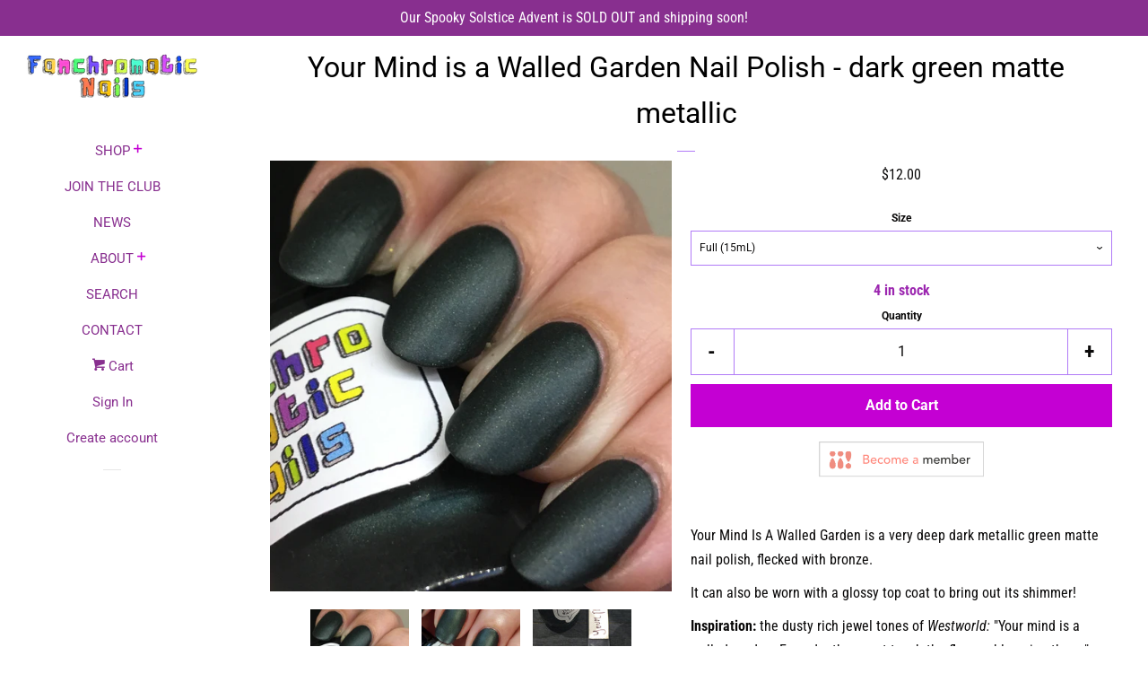

--- FILE ---
content_type: text/html; charset=utf-8
request_url: https://fanchromaticnails.com/products/your-mind-is-a-walled-garden-nail-polish
body_size: 58278
content:
<!doctype html>
<html class="no-js">
<head>
  <!-- Global site tag (gtag.js) - Google Ads: 763575957 -->
<script async src="https://www.googletagmanager.com/gtag/js?id=AW-763575957"></script>
<script>
  window.dataLayer = window.dataLayer || [];
  function gtag(){dataLayer.push(arguments);}
  gtag('js', new Date());

  gtag('config', 'AW-763575957');
</script>
                <meta name="msvalidate.01" content="209F40E0C3B8BD2930CC026129AC60FD" />
  
  


<script type="text/javascript">var _0x5397=['shopsheriff.amp-snippet.start','/cart','pathname','referrer','includes','ampproject.org','/a/s/','location','search','utm','origin','shopsheriff.amp-snippet.end','performance','mark'];(function(_0x3a2da0,_0x18ac08){var _0x4b43ed=function(_0x823488){while(--_0x823488){_0x3a2da0['push'](_0x3a2da0['shift']());}};_0x4b43ed(++_0x18ac08);}(_0x5397,0x8a));var _0x588d=function(_0x3b502f,_0xa371d5){_0x3b502f=_0x3b502f-0x0;var _0x2d843a=_0x5397[_0x3b502f];return _0x2d843a;};var a=window[_0x588d('0x0')]&&window['performance']['mark'];if(a){window[_0x588d('0x0')][_0x588d('0x1')](_0x588d('0x2'));}var doc=document;var redirect=_0x588d('0x3')===window['location'][_0x588d('0x4')]&&(doc[_0x588d('0x5')][_0x588d('0x6')](_0x588d('0x7'))||doc['referrer'][_0x588d('0x6')](_0x588d('0x8')))&&!doc[_0x588d('0x9')][_0x588d('0xa')]['includes'](_0x588d('0xb'));if(redirect){var f=doc[_0x588d('0x9')][_0x588d('0xa')]?'&':'?';window[_0x588d('0x9')]=window[_0x588d('0x9')][_0x588d('0xc')]+window[_0x588d('0x9')][_0x588d('0x4')]+f+'utm_source=shopsheriff&utm_medium=amp&utm_campaign=shopsheriff&utm_content=add-to-cart';}if(a){window['performance'][_0x588d('0x1')](_0x588d('0xd'));}</script>


   <link rel="amphtml" href="https://fanchromaticnails.com/a/s/products/your-mind-is-a-walled-garden-nail-polish">




  <!-- Basic page needs ================================================== -->
  <meta charset="utf-8">
  <meta http-equiv="X-UA-Compatible" content="IE=edge,chrome=1">

  
  <link rel="shortcut icon" href="//fanchromaticnails.com/cdn/shop/files/logo_32x32.png?v=1613745433" type="image/png" />
  

  <!-- Title and description ================================================== -->
  <title>
  Your Mind is a Walled Garden Nail Polish - dark green matte metallic &ndash; Fanchromatic Nails
  </title>

  
  <meta name="description" content="Your Mind Is A Walled Garden is a very deep dark metallic green matte nail polish, flecked with bronze.It can also be worn with a glossy top coat to bring out its shimmer!Inspiration: the dusty rich jewel tones of Westworld: &quot;Your mind is a walled garden. Even death cannot touch the flowers blooming there.&quot;About Matte ">
  

  <!-- Social meta ================================================== -->
  <!-- /snippets/social-meta-tags.liquid -->




<meta property="og:site_name" content="Fanchromatic Nails">
<meta property="og:url" content="https://fanchromaticnails.com/products/your-mind-is-a-walled-garden-nail-polish">
<meta property="og:title" content="Your Mind is a Walled Garden Nail Polish - dark green matte metallic">
<meta property="og:type" content="product">
<meta property="og:description" content="Your Mind Is A Walled Garden is a very deep dark metallic green matte nail polish, flecked with bronze.It can also be worn with a glossy top coat to bring out its shimmer!Inspiration: the dusty rich jewel tones of Westworld: &quot;Your mind is a walled garden. Even death cannot touch the flowers blooming there.&quot;About Matte ">

  <meta property="og:price:amount" content="6.00">
  <meta property="og:price:currency" content="USD">

<meta property="og:image" content="http://fanchromaticnails.com/cdn/shop/products/il_fullxfull.1260536047_jt2z_1200x1200.jpg?v=1619673504"><meta property="og:image" content="http://fanchromaticnails.com/cdn/shop/products/1607911727041_1200x1200.jpg?v=1619673504"><meta property="og:image" content="http://fanchromaticnails.com/cdn/shop/products/image_79c61638-9a11-4884-b34f-39e79c0af34d_1200x1200.jpg?v=1619673504">
<meta property="og:image:secure_url" content="https://fanchromaticnails.com/cdn/shop/products/il_fullxfull.1260536047_jt2z_1200x1200.jpg?v=1619673504"><meta property="og:image:secure_url" content="https://fanchromaticnails.com/cdn/shop/products/1607911727041_1200x1200.jpg?v=1619673504"><meta property="og:image:secure_url" content="https://fanchromaticnails.com/cdn/shop/products/image_79c61638-9a11-4884-b34f-39e79c0af34d_1200x1200.jpg?v=1619673504">


<meta name="twitter:card" content="summary_large_image">
<meta name="twitter:title" content="Your Mind is a Walled Garden Nail Polish - dark green matte metallic">
<meta name="twitter:description" content="Your Mind Is A Walled Garden is a very deep dark metallic green matte nail polish, flecked with bronze.It can also be worn with a glossy top coat to bring out its shimmer!Inspiration: the dusty rich jewel tones of Westworld: &quot;Your mind is a walled garden. Even death cannot touch the flowers blooming there.&quot;About Matte ">


  <!-- Helpers ================================================== -->
  <link rel="canonical" href="https://fanchromaticnails.com/products/your-mind-is-a-walled-garden-nail-polish">
  <meta name="viewport" content="width=device-width, initial-scale=1, shrink-to-fit=no">

  
    <!-- Ajaxify Cart Plugin ================================================== -->
    <link href="//fanchromaticnails.com/cdn/shop/t/5/assets/ajaxify.scss.css?v=155561525638920617491668919882" rel="stylesheet" type="text/css" media="all" />
  

  <!-- CSS ================================================== -->
  <link href="//fanchromaticnails.com/cdn/shop/t/5/assets/timber.scss.css?v=57424594595561085661764727112" rel="stylesheet" type="text/css" media="all" />

  <script>
    window.theme = window.theme || {};

    var theme = {
      cartType: 'drawer',
      moneyFormat: "${{amount}}",
      currentTemplate: 'product',
      variables: {
        mediaQuerySmall: 'screen and (max-width: 480px)',
        bpSmall: false
      }
    }

    document.documentElement.className = document.documentElement.className.replace('no-js', 'js');
  </script>

  <!-- Header hook for plugins ================================================== -->
  <script>window.performance && window.performance.mark && window.performance.mark('shopify.content_for_header.start');</script><meta name="google-site-verification" content="zDvl6DihhK2PPm_CgRDWcRMHi52fj9E6VPQ5rPSUZoI">
<meta id="shopify-digital-wallet" name="shopify-digital-wallet" content="/3555197017/digital_wallets/dialog">
<meta name="shopify-checkout-api-token" content="b61cc2d9d9ad61167974b58dd712c543">
<meta id="in-context-paypal-metadata" data-shop-id="3555197017" data-venmo-supported="false" data-environment="production" data-locale="en_US" data-paypal-v4="true" data-currency="USD">
<link rel="alternate" type="application/json+oembed" href="https://fanchromaticnails.com/products/your-mind-is-a-walled-garden-nail-polish.oembed">
<script async="async" src="/checkouts/internal/preloads.js?locale=en-US"></script>
<link rel="preconnect" href="https://shop.app" crossorigin="anonymous">
<script async="async" src="https://shop.app/checkouts/internal/preloads.js?locale=en-US&shop_id=3555197017" crossorigin="anonymous"></script>
<script id="apple-pay-shop-capabilities" type="application/json">{"shopId":3555197017,"countryCode":"US","currencyCode":"USD","merchantCapabilities":["supports3DS"],"merchantId":"gid:\/\/shopify\/Shop\/3555197017","merchantName":"Fanchromatic Nails","requiredBillingContactFields":["postalAddress","email"],"requiredShippingContactFields":["postalAddress","email"],"shippingType":"shipping","supportedNetworks":["visa","masterCard","amex","discover","elo","jcb"],"total":{"type":"pending","label":"Fanchromatic Nails","amount":"1.00"},"shopifyPaymentsEnabled":true,"supportsSubscriptions":true}</script>
<script id="shopify-features" type="application/json">{"accessToken":"b61cc2d9d9ad61167974b58dd712c543","betas":["rich-media-storefront-analytics"],"domain":"fanchromaticnails.com","predictiveSearch":true,"shopId":3555197017,"locale":"en"}</script>
<script>var Shopify = Shopify || {};
Shopify.shop = "fanchromaticnails.myshopify.com";
Shopify.locale = "en";
Shopify.currency = {"active":"USD","rate":"1.0"};
Shopify.country = "US";
Shopify.theme = {"name":"Pop with Installments message","id":122243580007,"schema_name":"Pop","schema_version":"7.4.3","theme_store_id":719,"role":"main"};
Shopify.theme.handle = "null";
Shopify.theme.style = {"id":null,"handle":null};
Shopify.cdnHost = "fanchromaticnails.com/cdn";
Shopify.routes = Shopify.routes || {};
Shopify.routes.root = "/";</script>
<script type="module">!function(o){(o.Shopify=o.Shopify||{}).modules=!0}(window);</script>
<script>!function(o){function n(){var o=[];function n(){o.push(Array.prototype.slice.apply(arguments))}return n.q=o,n}var t=o.Shopify=o.Shopify||{};t.loadFeatures=n(),t.autoloadFeatures=n()}(window);</script>
<script>
  window.ShopifyPay = window.ShopifyPay || {};
  window.ShopifyPay.apiHost = "shop.app\/pay";
  window.ShopifyPay.redirectState = null;
</script>
<script id="shop-js-analytics" type="application/json">{"pageType":"product"}</script>
<script defer="defer" async type="module" src="//fanchromaticnails.com/cdn/shopifycloud/shop-js/modules/v2/client.init-shop-cart-sync_BT-GjEfc.en.esm.js"></script>
<script defer="defer" async type="module" src="//fanchromaticnails.com/cdn/shopifycloud/shop-js/modules/v2/chunk.common_D58fp_Oc.esm.js"></script>
<script defer="defer" async type="module" src="//fanchromaticnails.com/cdn/shopifycloud/shop-js/modules/v2/chunk.modal_xMitdFEc.esm.js"></script>
<script type="module">
  await import("//fanchromaticnails.com/cdn/shopifycloud/shop-js/modules/v2/client.init-shop-cart-sync_BT-GjEfc.en.esm.js");
await import("//fanchromaticnails.com/cdn/shopifycloud/shop-js/modules/v2/chunk.common_D58fp_Oc.esm.js");
await import("//fanchromaticnails.com/cdn/shopifycloud/shop-js/modules/v2/chunk.modal_xMitdFEc.esm.js");

  window.Shopify.SignInWithShop?.initShopCartSync?.({"fedCMEnabled":true,"windoidEnabled":true});

</script>
<script defer="defer" async type="module" src="//fanchromaticnails.com/cdn/shopifycloud/shop-js/modules/v2/client.payment-terms_Ci9AEqFq.en.esm.js"></script>
<script defer="defer" async type="module" src="//fanchromaticnails.com/cdn/shopifycloud/shop-js/modules/v2/chunk.common_D58fp_Oc.esm.js"></script>
<script defer="defer" async type="module" src="//fanchromaticnails.com/cdn/shopifycloud/shop-js/modules/v2/chunk.modal_xMitdFEc.esm.js"></script>
<script type="module">
  await import("//fanchromaticnails.com/cdn/shopifycloud/shop-js/modules/v2/client.payment-terms_Ci9AEqFq.en.esm.js");
await import("//fanchromaticnails.com/cdn/shopifycloud/shop-js/modules/v2/chunk.common_D58fp_Oc.esm.js");
await import("//fanchromaticnails.com/cdn/shopifycloud/shop-js/modules/v2/chunk.modal_xMitdFEc.esm.js");

  
</script>
<script>
  window.Shopify = window.Shopify || {};
  if (!window.Shopify.featureAssets) window.Shopify.featureAssets = {};
  window.Shopify.featureAssets['shop-js'] = {"shop-cart-sync":["modules/v2/client.shop-cart-sync_DZOKe7Ll.en.esm.js","modules/v2/chunk.common_D58fp_Oc.esm.js","modules/v2/chunk.modal_xMitdFEc.esm.js"],"init-fed-cm":["modules/v2/client.init-fed-cm_B6oLuCjv.en.esm.js","modules/v2/chunk.common_D58fp_Oc.esm.js","modules/v2/chunk.modal_xMitdFEc.esm.js"],"shop-cash-offers":["modules/v2/client.shop-cash-offers_D2sdYoxE.en.esm.js","modules/v2/chunk.common_D58fp_Oc.esm.js","modules/v2/chunk.modal_xMitdFEc.esm.js"],"shop-login-button":["modules/v2/client.shop-login-button_QeVjl5Y3.en.esm.js","modules/v2/chunk.common_D58fp_Oc.esm.js","modules/v2/chunk.modal_xMitdFEc.esm.js"],"pay-button":["modules/v2/client.pay-button_DXTOsIq6.en.esm.js","modules/v2/chunk.common_D58fp_Oc.esm.js","modules/v2/chunk.modal_xMitdFEc.esm.js"],"shop-button":["modules/v2/client.shop-button_DQZHx9pm.en.esm.js","modules/v2/chunk.common_D58fp_Oc.esm.js","modules/v2/chunk.modal_xMitdFEc.esm.js"],"avatar":["modules/v2/client.avatar_BTnouDA3.en.esm.js"],"init-windoid":["modules/v2/client.init-windoid_CR1B-cfM.en.esm.js","modules/v2/chunk.common_D58fp_Oc.esm.js","modules/v2/chunk.modal_xMitdFEc.esm.js"],"init-shop-for-new-customer-accounts":["modules/v2/client.init-shop-for-new-customer-accounts_C_vY_xzh.en.esm.js","modules/v2/client.shop-login-button_QeVjl5Y3.en.esm.js","modules/v2/chunk.common_D58fp_Oc.esm.js","modules/v2/chunk.modal_xMitdFEc.esm.js"],"init-shop-email-lookup-coordinator":["modules/v2/client.init-shop-email-lookup-coordinator_BI7n9ZSv.en.esm.js","modules/v2/chunk.common_D58fp_Oc.esm.js","modules/v2/chunk.modal_xMitdFEc.esm.js"],"init-shop-cart-sync":["modules/v2/client.init-shop-cart-sync_BT-GjEfc.en.esm.js","modules/v2/chunk.common_D58fp_Oc.esm.js","modules/v2/chunk.modal_xMitdFEc.esm.js"],"shop-toast-manager":["modules/v2/client.shop-toast-manager_DiYdP3xc.en.esm.js","modules/v2/chunk.common_D58fp_Oc.esm.js","modules/v2/chunk.modal_xMitdFEc.esm.js"],"init-customer-accounts":["modules/v2/client.init-customer-accounts_D9ZNqS-Q.en.esm.js","modules/v2/client.shop-login-button_QeVjl5Y3.en.esm.js","modules/v2/chunk.common_D58fp_Oc.esm.js","modules/v2/chunk.modal_xMitdFEc.esm.js"],"init-customer-accounts-sign-up":["modules/v2/client.init-customer-accounts-sign-up_iGw4briv.en.esm.js","modules/v2/client.shop-login-button_QeVjl5Y3.en.esm.js","modules/v2/chunk.common_D58fp_Oc.esm.js","modules/v2/chunk.modal_xMitdFEc.esm.js"],"shop-follow-button":["modules/v2/client.shop-follow-button_CqMgW2wH.en.esm.js","modules/v2/chunk.common_D58fp_Oc.esm.js","modules/v2/chunk.modal_xMitdFEc.esm.js"],"checkout-modal":["modules/v2/client.checkout-modal_xHeaAweL.en.esm.js","modules/v2/chunk.common_D58fp_Oc.esm.js","modules/v2/chunk.modal_xMitdFEc.esm.js"],"shop-login":["modules/v2/client.shop-login_D91U-Q7h.en.esm.js","modules/v2/chunk.common_D58fp_Oc.esm.js","modules/v2/chunk.modal_xMitdFEc.esm.js"],"lead-capture":["modules/v2/client.lead-capture_BJmE1dJe.en.esm.js","modules/v2/chunk.common_D58fp_Oc.esm.js","modules/v2/chunk.modal_xMitdFEc.esm.js"],"payment-terms":["modules/v2/client.payment-terms_Ci9AEqFq.en.esm.js","modules/v2/chunk.common_D58fp_Oc.esm.js","modules/v2/chunk.modal_xMitdFEc.esm.js"]};
</script>
<script>(function() {
  var isLoaded = false;
  function asyncLoad() {
    if (isLoaded) return;
    isLoaded = true;
    var urls = ["https:\/\/js.smile.io\/v1\/smile-shopify.js?shop=fanchromaticnails.myshopify.com","\/\/d1liekpayvooaz.cloudfront.net\/apps\/customizery\/customizery.js?shop=fanchromaticnails.myshopify.com","https:\/\/www.improvedcontactform.com\/icf.js?shop=fanchromaticnails.myshopify.com","https:\/\/chimpstatic.com\/mcjs-connected\/js\/users\/484c851adf392aa8b07ca43f0\/d9695a65c1d6c6d24d8c7cb2c.js?shop=fanchromaticnails.myshopify.com","https:\/\/neon.stock-sync.com\/neon\/widget.js?shop=fanchromaticnails.myshopify.com","https:\/\/cdn.autoketing.org\/sdk-cdn\/sales-pop\/dist\/sales-pop-embed.js?shop=fanchromaticnails.myshopify.com","https:\/\/cdn.recovermycart.com\/scripts\/keepcart\/CartJS.min.js?shop=fanchromaticnails.myshopify.com\u0026shop=fanchromaticnails.myshopify.com","https:\/\/cdn.withfriends.co\/api\/withfriends-checkout.js?version=1\u0026checkout=1\u0026badge=1\u0026embed=1\u0026tone=default\u0026id=9443906\u0026host=live\u0026shop=fanchromaticnails.myshopify.com"];
    for (var i = 0; i < urls.length; i++) {
      var s = document.createElement('script');
      s.type = 'text/javascript';
      s.async = true;
      s.src = urls[i];
      var x = document.getElementsByTagName('script')[0];
      x.parentNode.insertBefore(s, x);
    }
  };
  if(window.attachEvent) {
    window.attachEvent('onload', asyncLoad);
  } else {
    window.addEventListener('load', asyncLoad, false);
  }
})();</script>
<script id="__st">var __st={"a":3555197017,"offset":-28800,"reqid":"5ea217bb-c006-4ff3-b494-5e4357faa6c7-1769104874","pageurl":"fanchromaticnails.com\/products\/your-mind-is-a-walled-garden-nail-polish","u":"62a1e242e03b","p":"product","rtyp":"product","rid":1469967106137};</script>
<script>window.ShopifyPaypalV4VisibilityTracking = true;</script>
<script id="captcha-bootstrap">!function(){'use strict';const t='contact',e='account',n='new_comment',o=[[t,t],['blogs',n],['comments',n],[t,'customer']],c=[[e,'customer_login'],[e,'guest_login'],[e,'recover_customer_password'],[e,'create_customer']],r=t=>t.map((([t,e])=>`form[action*='/${t}']:not([data-nocaptcha='true']) input[name='form_type'][value='${e}']`)).join(','),a=t=>()=>t?[...document.querySelectorAll(t)].map((t=>t.form)):[];function s(){const t=[...o],e=r(t);return a(e)}const i='password',u='form_key',d=['recaptcha-v3-token','g-recaptcha-response','h-captcha-response',i],f=()=>{try{return window.sessionStorage}catch{return}},m='__shopify_v',_=t=>t.elements[u];function p(t,e,n=!1){try{const o=window.sessionStorage,c=JSON.parse(o.getItem(e)),{data:r}=function(t){const{data:e,action:n}=t;return t[m]||n?{data:e,action:n}:{data:t,action:n}}(c);for(const[e,n]of Object.entries(r))t.elements[e]&&(t.elements[e].value=n);n&&o.removeItem(e)}catch(o){console.error('form repopulation failed',{error:o})}}const l='form_type',E='cptcha';function T(t){t.dataset[E]=!0}const w=window,h=w.document,L='Shopify',v='ce_forms',y='captcha';let A=!1;((t,e)=>{const n=(g='f06e6c50-85a8-45c8-87d0-21a2b65856fe',I='https://cdn.shopify.com/shopifycloud/storefront-forms-hcaptcha/ce_storefront_forms_captcha_hcaptcha.v1.5.2.iife.js',D={infoText:'Protected by hCaptcha',privacyText:'Privacy',termsText:'Terms'},(t,e,n)=>{const o=w[L][v],c=o.bindForm;if(c)return c(t,g,e,D).then(n);var r;o.q.push([[t,g,e,D],n]),r=I,A||(h.body.append(Object.assign(h.createElement('script'),{id:'captcha-provider',async:!0,src:r})),A=!0)});var g,I,D;w[L]=w[L]||{},w[L][v]=w[L][v]||{},w[L][v].q=[],w[L][y]=w[L][y]||{},w[L][y].protect=function(t,e){n(t,void 0,e),T(t)},Object.freeze(w[L][y]),function(t,e,n,w,h,L){const[v,y,A,g]=function(t,e,n){const i=e?o:[],u=t?c:[],d=[...i,...u],f=r(d),m=r(i),_=r(d.filter((([t,e])=>n.includes(e))));return[a(f),a(m),a(_),s()]}(w,h,L),I=t=>{const e=t.target;return e instanceof HTMLFormElement?e:e&&e.form},D=t=>v().includes(t);t.addEventListener('submit',(t=>{const e=I(t);if(!e)return;const n=D(e)&&!e.dataset.hcaptchaBound&&!e.dataset.recaptchaBound,o=_(e),c=g().includes(e)&&(!o||!o.value);(n||c)&&t.preventDefault(),c&&!n&&(function(t){try{if(!f())return;!function(t){const e=f();if(!e)return;const n=_(t);if(!n)return;const o=n.value;o&&e.removeItem(o)}(t);const e=Array.from(Array(32),(()=>Math.random().toString(36)[2])).join('');!function(t,e){_(t)||t.append(Object.assign(document.createElement('input'),{type:'hidden',name:u})),t.elements[u].value=e}(t,e),function(t,e){const n=f();if(!n)return;const o=[...t.querySelectorAll(`input[type='${i}']`)].map((({name:t})=>t)),c=[...d,...o],r={};for(const[a,s]of new FormData(t).entries())c.includes(a)||(r[a]=s);n.setItem(e,JSON.stringify({[m]:1,action:t.action,data:r}))}(t,e)}catch(e){console.error('failed to persist form',e)}}(e),e.submit())}));const S=(t,e)=>{t&&!t.dataset[E]&&(n(t,e.some((e=>e===t))),T(t))};for(const o of['focusin','change'])t.addEventListener(o,(t=>{const e=I(t);D(e)&&S(e,y())}));const B=e.get('form_key'),M=e.get(l),P=B&&M;t.addEventListener('DOMContentLoaded',(()=>{const t=y();if(P)for(const e of t)e.elements[l].value===M&&p(e,B);[...new Set([...A(),...v().filter((t=>'true'===t.dataset.shopifyCaptcha))])].forEach((e=>S(e,t)))}))}(h,new URLSearchParams(w.location.search),n,t,e,['guest_login'])})(!0,!0)}();</script>
<script integrity="sha256-4kQ18oKyAcykRKYeNunJcIwy7WH5gtpwJnB7kiuLZ1E=" data-source-attribution="shopify.loadfeatures" defer="defer" src="//fanchromaticnails.com/cdn/shopifycloud/storefront/assets/storefront/load_feature-a0a9edcb.js" crossorigin="anonymous"></script>
<script crossorigin="anonymous" defer="defer" src="//fanchromaticnails.com/cdn/shopifycloud/storefront/assets/shopify_pay/storefront-65b4c6d7.js?v=20250812"></script>
<script data-source-attribution="shopify.dynamic_checkout.dynamic.init">var Shopify=Shopify||{};Shopify.PaymentButton=Shopify.PaymentButton||{isStorefrontPortableWallets:!0,init:function(){window.Shopify.PaymentButton.init=function(){};var t=document.createElement("script");t.src="https://fanchromaticnails.com/cdn/shopifycloud/portable-wallets/latest/portable-wallets.en.js",t.type="module",document.head.appendChild(t)}};
</script>
<script data-source-attribution="shopify.dynamic_checkout.buyer_consent">
  function portableWalletsHideBuyerConsent(e){var t=document.getElementById("shopify-buyer-consent"),n=document.getElementById("shopify-subscription-policy-button");t&&n&&(t.classList.add("hidden"),t.setAttribute("aria-hidden","true"),n.removeEventListener("click",e))}function portableWalletsShowBuyerConsent(e){var t=document.getElementById("shopify-buyer-consent"),n=document.getElementById("shopify-subscription-policy-button");t&&n&&(t.classList.remove("hidden"),t.removeAttribute("aria-hidden"),n.addEventListener("click",e))}window.Shopify?.PaymentButton&&(window.Shopify.PaymentButton.hideBuyerConsent=portableWalletsHideBuyerConsent,window.Shopify.PaymentButton.showBuyerConsent=portableWalletsShowBuyerConsent);
</script>
<script data-source-attribution="shopify.dynamic_checkout.cart.bootstrap">document.addEventListener("DOMContentLoaded",(function(){function t(){return document.querySelector("shopify-accelerated-checkout-cart, shopify-accelerated-checkout")}if(t())Shopify.PaymentButton.init();else{new MutationObserver((function(e,n){t()&&(Shopify.PaymentButton.init(),n.disconnect())})).observe(document.body,{childList:!0,subtree:!0})}}));
</script>
<link id="shopify-accelerated-checkout-styles" rel="stylesheet" media="screen" href="https://fanchromaticnails.com/cdn/shopifycloud/portable-wallets/latest/accelerated-checkout-backwards-compat.css" crossorigin="anonymous">
<style id="shopify-accelerated-checkout-cart">
        #shopify-buyer-consent {
  margin-top: 1em;
  display: inline-block;
  width: 100%;
}

#shopify-buyer-consent.hidden {
  display: none;
}

#shopify-subscription-policy-button {
  background: none;
  border: none;
  padding: 0;
  text-decoration: underline;
  font-size: inherit;
  cursor: pointer;
}

#shopify-subscription-policy-button::before {
  box-shadow: none;
}

      </style>

<script>window.performance && window.performance.mark && window.performance.mark('shopify.content_for_header.end');</script>

  <link href="//fanchromaticnails.com/cdn/shop/t/5/assets/beans.css?v=143072281686462762651668919859" rel="stylesheet" type="text/css" media="all" />

  <script>window.beans_cjs_id = ''; window.beans_cjs_email = '';</script> 


  
  

  
  <script src="//fanchromaticnails.com/cdn/shop/t/5/assets/jquery-2.2.3.min.js?v=58211863146907186831668919867" type="text/javascript"></script>
  <script src="//fanchromaticnails.com/cdn/shop/t/5/assets/modernizr.min.js?v=520786850485634651668919869" type="text/javascript"></script>

  <script src="//fanchromaticnails.com/cdn/shop/t/5/assets/lazysizes.min.js?v=177476512571513845041668919868" async="async"></script>

  <script src="//fanchromaticnails.com/cdn/shop/t/5/assets/theme.js?v=97239712952730064071668919872" defer="defer"></script>


<!-- BeginConsistentCartAddon -->  <script>    Shopify.customer_logged_in = false ;  Shopify.customer_email = "" ;  Shopify.log_uuids = true;    </script>  <!-- EndConsistentCartAddon -->
<!-- Hotjar Tracking Code for http://fanchromaticnails.com -->
<script>
    (function(h,o,t,j,a,r){
        h.hj=h.hj||function(){(h.hj.q=h.hj.q||[]).push(arguments)};
        h._hjSettings={hjid:1795129,hjsv:6};
        a=o.getElementsByTagName('head')[0];
        r=o.createElement('script');r.async=1;
        r.src=t+h._hjSettings.hjid+j+h._hjSettings.hjsv;
        a.appendChild(r);
    })(window,document,'https://static.hotjar.com/c/hotjar-','.js?sv=');
</script>
  <script src="https://cdn.shopify.com/extensions/019be4d4-ead9-77ea-a8e3-050f9b62b552/custom-147/assets/embed.js" type="text/javascript" defer="defer"></script>
<link href="https://monorail-edge.shopifysvc.com" rel="dns-prefetch">
<script>(function(){if ("sendBeacon" in navigator && "performance" in window) {try {var session_token_from_headers = performance.getEntriesByType('navigation')[0].serverTiming.find(x => x.name == '_s').description;} catch {var session_token_from_headers = undefined;}var session_cookie_matches = document.cookie.match(/_shopify_s=([^;]*)/);var session_token_from_cookie = session_cookie_matches && session_cookie_matches.length === 2 ? session_cookie_matches[1] : "";var session_token = session_token_from_headers || session_token_from_cookie || "";function handle_abandonment_event(e) {var entries = performance.getEntries().filter(function(entry) {return /monorail-edge.shopifysvc.com/.test(entry.name);});if (!window.abandonment_tracked && entries.length === 0) {window.abandonment_tracked = true;var currentMs = Date.now();var navigation_start = performance.timing.navigationStart;var payload = {shop_id: 3555197017,url: window.location.href,navigation_start,duration: currentMs - navigation_start,session_token,page_type: "product"};window.navigator.sendBeacon("https://monorail-edge.shopifysvc.com/v1/produce", JSON.stringify({schema_id: "online_store_buyer_site_abandonment/1.1",payload: payload,metadata: {event_created_at_ms: currentMs,event_sent_at_ms: currentMs}}));}}window.addEventListener('pagehide', handle_abandonment_event);}}());</script>
<script id="web-pixels-manager-setup">(function e(e,d,r,n,o){if(void 0===o&&(o={}),!Boolean(null===(a=null===(i=window.Shopify)||void 0===i?void 0:i.analytics)||void 0===a?void 0:a.replayQueue)){var i,a;window.Shopify=window.Shopify||{};var t=window.Shopify;t.analytics=t.analytics||{};var s=t.analytics;s.replayQueue=[],s.publish=function(e,d,r){return s.replayQueue.push([e,d,r]),!0};try{self.performance.mark("wpm:start")}catch(e){}var l=function(){var e={modern:/Edge?\/(1{2}[4-9]|1[2-9]\d|[2-9]\d{2}|\d{4,})\.\d+(\.\d+|)|Firefox\/(1{2}[4-9]|1[2-9]\d|[2-9]\d{2}|\d{4,})\.\d+(\.\d+|)|Chrom(ium|e)\/(9{2}|\d{3,})\.\d+(\.\d+|)|(Maci|X1{2}).+ Version\/(15\.\d+|(1[6-9]|[2-9]\d|\d{3,})\.\d+)([,.]\d+|)( \(\w+\)|)( Mobile\/\w+|) Safari\/|Chrome.+OPR\/(9{2}|\d{3,})\.\d+\.\d+|(CPU[ +]OS|iPhone[ +]OS|CPU[ +]iPhone|CPU IPhone OS|CPU iPad OS)[ +]+(15[._]\d+|(1[6-9]|[2-9]\d|\d{3,})[._]\d+)([._]\d+|)|Android:?[ /-](13[3-9]|1[4-9]\d|[2-9]\d{2}|\d{4,})(\.\d+|)(\.\d+|)|Android.+Firefox\/(13[5-9]|1[4-9]\d|[2-9]\d{2}|\d{4,})\.\d+(\.\d+|)|Android.+Chrom(ium|e)\/(13[3-9]|1[4-9]\d|[2-9]\d{2}|\d{4,})\.\d+(\.\d+|)|SamsungBrowser\/([2-9]\d|\d{3,})\.\d+/,legacy:/Edge?\/(1[6-9]|[2-9]\d|\d{3,})\.\d+(\.\d+|)|Firefox\/(5[4-9]|[6-9]\d|\d{3,})\.\d+(\.\d+|)|Chrom(ium|e)\/(5[1-9]|[6-9]\d|\d{3,})\.\d+(\.\d+|)([\d.]+$|.*Safari\/(?![\d.]+ Edge\/[\d.]+$))|(Maci|X1{2}).+ Version\/(10\.\d+|(1[1-9]|[2-9]\d|\d{3,})\.\d+)([,.]\d+|)( \(\w+\)|)( Mobile\/\w+|) Safari\/|Chrome.+OPR\/(3[89]|[4-9]\d|\d{3,})\.\d+\.\d+|(CPU[ +]OS|iPhone[ +]OS|CPU[ +]iPhone|CPU IPhone OS|CPU iPad OS)[ +]+(10[._]\d+|(1[1-9]|[2-9]\d|\d{3,})[._]\d+)([._]\d+|)|Android:?[ /-](13[3-9]|1[4-9]\d|[2-9]\d{2}|\d{4,})(\.\d+|)(\.\d+|)|Mobile Safari.+OPR\/([89]\d|\d{3,})\.\d+\.\d+|Android.+Firefox\/(13[5-9]|1[4-9]\d|[2-9]\d{2}|\d{4,})\.\d+(\.\d+|)|Android.+Chrom(ium|e)\/(13[3-9]|1[4-9]\d|[2-9]\d{2}|\d{4,})\.\d+(\.\d+|)|Android.+(UC? ?Browser|UCWEB|U3)[ /]?(15\.([5-9]|\d{2,})|(1[6-9]|[2-9]\d|\d{3,})\.\d+)\.\d+|SamsungBrowser\/(5\.\d+|([6-9]|\d{2,})\.\d+)|Android.+MQ{2}Browser\/(14(\.(9|\d{2,})|)|(1[5-9]|[2-9]\d|\d{3,})(\.\d+|))(\.\d+|)|K[Aa][Ii]OS\/(3\.\d+|([4-9]|\d{2,})\.\d+)(\.\d+|)/},d=e.modern,r=e.legacy,n=navigator.userAgent;return n.match(d)?"modern":n.match(r)?"legacy":"unknown"}(),u="modern"===l?"modern":"legacy",c=(null!=n?n:{modern:"",legacy:""})[u],f=function(e){return[e.baseUrl,"/wpm","/b",e.hashVersion,"modern"===e.buildTarget?"m":"l",".js"].join("")}({baseUrl:d,hashVersion:r,buildTarget:u}),m=function(e){var d=e.version,r=e.bundleTarget,n=e.surface,o=e.pageUrl,i=e.monorailEndpoint;return{emit:function(e){var a=e.status,t=e.errorMsg,s=(new Date).getTime(),l=JSON.stringify({metadata:{event_sent_at_ms:s},events:[{schema_id:"web_pixels_manager_load/3.1",payload:{version:d,bundle_target:r,page_url:o,status:a,surface:n,error_msg:t},metadata:{event_created_at_ms:s}}]});if(!i)return console&&console.warn&&console.warn("[Web Pixels Manager] No Monorail endpoint provided, skipping logging."),!1;try{return self.navigator.sendBeacon.bind(self.navigator)(i,l)}catch(e){}var u=new XMLHttpRequest;try{return u.open("POST",i,!0),u.setRequestHeader("Content-Type","text/plain"),u.send(l),!0}catch(e){return console&&console.warn&&console.warn("[Web Pixels Manager] Got an unhandled error while logging to Monorail."),!1}}}}({version:r,bundleTarget:l,surface:e.surface,pageUrl:self.location.href,monorailEndpoint:e.monorailEndpoint});try{o.browserTarget=l,function(e){var d=e.src,r=e.async,n=void 0===r||r,o=e.onload,i=e.onerror,a=e.sri,t=e.scriptDataAttributes,s=void 0===t?{}:t,l=document.createElement("script"),u=document.querySelector("head"),c=document.querySelector("body");if(l.async=n,l.src=d,a&&(l.integrity=a,l.crossOrigin="anonymous"),s)for(var f in s)if(Object.prototype.hasOwnProperty.call(s,f))try{l.dataset[f]=s[f]}catch(e){}if(o&&l.addEventListener("load",o),i&&l.addEventListener("error",i),u)u.appendChild(l);else{if(!c)throw new Error("Did not find a head or body element to append the script");c.appendChild(l)}}({src:f,async:!0,onload:function(){if(!function(){var e,d;return Boolean(null===(d=null===(e=window.Shopify)||void 0===e?void 0:e.analytics)||void 0===d?void 0:d.initialized)}()){var d=window.webPixelsManager.init(e)||void 0;if(d){var r=window.Shopify.analytics;r.replayQueue.forEach((function(e){var r=e[0],n=e[1],o=e[2];d.publishCustomEvent(r,n,o)})),r.replayQueue=[],r.publish=d.publishCustomEvent,r.visitor=d.visitor,r.initialized=!0}}},onerror:function(){return m.emit({status:"failed",errorMsg:"".concat(f," has failed to load")})},sri:function(e){var d=/^sha384-[A-Za-z0-9+/=]+$/;return"string"==typeof e&&d.test(e)}(c)?c:"",scriptDataAttributes:o}),m.emit({status:"loading"})}catch(e){m.emit({status:"failed",errorMsg:(null==e?void 0:e.message)||"Unknown error"})}}})({shopId: 3555197017,storefrontBaseUrl: "https://fanchromaticnails.com",extensionsBaseUrl: "https://extensions.shopifycdn.com/cdn/shopifycloud/web-pixels-manager",monorailEndpoint: "https://monorail-edge.shopifysvc.com/unstable/produce_batch",surface: "storefront-renderer",enabledBetaFlags: ["2dca8a86"],webPixelsConfigList: [{"id":"255590503","configuration":"{\"config\":\"{\\\"pixel_id\\\":\\\"G-TQ33EZTE47\\\",\\\"google_tag_ids\\\":[\\\"G-TQ33EZTE47\\\",\\\"AW-763575957\\\",\\\"GT-WRDFMKX\\\"],\\\"target_country\\\":\\\"US\\\",\\\"gtag_events\\\":[{\\\"type\\\":\\\"search\\\",\\\"action_label\\\":[\\\"G-TQ33EZTE47\\\",\\\"AW-763575957\\\/kvYdCMjr_pQBEJX9jOwC\\\"]},{\\\"type\\\":\\\"begin_checkout\\\",\\\"action_label\\\":[\\\"G-TQ33EZTE47\\\",\\\"AW-763575957\\\/pZ0hCMXr_pQBEJX9jOwC\\\"]},{\\\"type\\\":\\\"view_item\\\",\\\"action_label\\\":[\\\"G-TQ33EZTE47\\\",\\\"AW-763575957\\\/-XGuCL_r_pQBEJX9jOwC\\\",\\\"MC-15YEHN2VC9\\\"]},{\\\"type\\\":\\\"purchase\\\",\\\"action_label\\\":[\\\"G-TQ33EZTE47\\\",\\\"AW-763575957\\\/6SvmCLzr_pQBEJX9jOwC\\\",\\\"MC-15YEHN2VC9\\\"]},{\\\"type\\\":\\\"page_view\\\",\\\"action_label\\\":[\\\"G-TQ33EZTE47\\\",\\\"AW-763575957\\\/ktoECLnr_pQBEJX9jOwC\\\",\\\"MC-15YEHN2VC9\\\"]},{\\\"type\\\":\\\"add_payment_info\\\",\\\"action_label\\\":[\\\"G-TQ33EZTE47\\\",\\\"AW-763575957\\\/YcrmCMvr_pQBEJX9jOwC\\\"]},{\\\"type\\\":\\\"add_to_cart\\\",\\\"action_label\\\":[\\\"G-TQ33EZTE47\\\",\\\"AW-763575957\\\/d6V4CMLr_pQBEJX9jOwC\\\"]}],\\\"enable_monitoring_mode\\\":false}\"}","eventPayloadVersion":"v1","runtimeContext":"OPEN","scriptVersion":"b2a88bafab3e21179ed38636efcd8a93","type":"APP","apiClientId":1780363,"privacyPurposes":[],"dataSharingAdjustments":{"protectedCustomerApprovalScopes":["read_customer_address","read_customer_email","read_customer_name","read_customer_personal_data","read_customer_phone"]}},{"id":"90407015","configuration":"{\"pixel_id\":\"1583338361755338\",\"pixel_type\":\"facebook_pixel\",\"metaapp_system_user_token\":\"-\"}","eventPayloadVersion":"v1","runtimeContext":"OPEN","scriptVersion":"ca16bc87fe92b6042fbaa3acc2fbdaa6","type":"APP","apiClientId":2329312,"privacyPurposes":["ANALYTICS","MARKETING","SALE_OF_DATA"],"dataSharingAdjustments":{"protectedCustomerApprovalScopes":["read_customer_address","read_customer_email","read_customer_name","read_customer_personal_data","read_customer_phone"]}},{"id":"61374567","configuration":"{\"tagID\":\"2612533956858\"}","eventPayloadVersion":"v1","runtimeContext":"STRICT","scriptVersion":"18031546ee651571ed29edbe71a3550b","type":"APP","apiClientId":3009811,"privacyPurposes":["ANALYTICS","MARKETING","SALE_OF_DATA"],"dataSharingAdjustments":{"protectedCustomerApprovalScopes":["read_customer_address","read_customer_email","read_customer_name","read_customer_personal_data","read_customer_phone"]}},{"id":"shopify-app-pixel","configuration":"{}","eventPayloadVersion":"v1","runtimeContext":"STRICT","scriptVersion":"0450","apiClientId":"shopify-pixel","type":"APP","privacyPurposes":["ANALYTICS","MARKETING"]},{"id":"shopify-custom-pixel","eventPayloadVersion":"v1","runtimeContext":"LAX","scriptVersion":"0450","apiClientId":"shopify-pixel","type":"CUSTOM","privacyPurposes":["ANALYTICS","MARKETING"]}],isMerchantRequest: false,initData: {"shop":{"name":"Fanchromatic Nails","paymentSettings":{"currencyCode":"USD"},"myshopifyDomain":"fanchromaticnails.myshopify.com","countryCode":"US","storefrontUrl":"https:\/\/fanchromaticnails.com"},"customer":null,"cart":null,"checkout":null,"productVariants":[{"price":{"amount":12.0,"currencyCode":"USD"},"product":{"title":"Your Mind is a Walled Garden Nail Polish - dark green matte metallic","vendor":"fanchromaticnails","id":"1469967106137","untranslatedTitle":"Your Mind is a Walled Garden Nail Polish - dark green matte metallic","url":"\/products\/your-mind-is-a-walled-garden-nail-polish","type":"Nail Polish"},"id":"31721941237863","image":{"src":"\/\/fanchromaticnails.com\/cdn\/shop\/products\/il_fullxfull.1260536047_jt2z.jpg?v=1619673504"},"sku":"YOURMIND-1","title":"Full (15mL)","untranslatedTitle":"Full (15mL)"},{"price":{"amount":6.0,"currencyCode":"USD"},"product":{"title":"Your Mind is a Walled Garden Nail Polish - dark green matte metallic","vendor":"fanchromaticnails","id":"1469967106137","untranslatedTitle":"Your Mind is a Walled Garden Nail Polish - dark green matte metallic","url":"\/products\/your-mind-is-a-walled-garden-nail-polish","type":"Nail Polish"},"id":"31721941270631","image":{"src":"\/\/fanchromaticnails.com\/cdn\/shop\/products\/il_fullxfull.1260536047_jt2z.jpg?v=1619673504"},"sku":"YOURMIND-2","title":"Mini (5mL)","untranslatedTitle":"Mini (5mL)"}],"purchasingCompany":null},},"https://fanchromaticnails.com/cdn","fcfee988w5aeb613cpc8e4bc33m6693e112",{"modern":"","legacy":""},{"shopId":"3555197017","storefrontBaseUrl":"https:\/\/fanchromaticnails.com","extensionBaseUrl":"https:\/\/extensions.shopifycdn.com\/cdn\/shopifycloud\/web-pixels-manager","surface":"storefront-renderer","enabledBetaFlags":"[\"2dca8a86\"]","isMerchantRequest":"false","hashVersion":"fcfee988w5aeb613cpc8e4bc33m6693e112","publish":"custom","events":"[[\"page_viewed\",{}],[\"product_viewed\",{\"productVariant\":{\"price\":{\"amount\":12.0,\"currencyCode\":\"USD\"},\"product\":{\"title\":\"Your Mind is a Walled Garden Nail Polish - dark green matte metallic\",\"vendor\":\"fanchromaticnails\",\"id\":\"1469967106137\",\"untranslatedTitle\":\"Your Mind is a Walled Garden Nail Polish - dark green matte metallic\",\"url\":\"\/products\/your-mind-is-a-walled-garden-nail-polish\",\"type\":\"Nail Polish\"},\"id\":\"31721941237863\",\"image\":{\"src\":\"\/\/fanchromaticnails.com\/cdn\/shop\/products\/il_fullxfull.1260536047_jt2z.jpg?v=1619673504\"},\"sku\":\"YOURMIND-1\",\"title\":\"Full (15mL)\",\"untranslatedTitle\":\"Full (15mL)\"}}]]"});</script><script>
  window.ShopifyAnalytics = window.ShopifyAnalytics || {};
  window.ShopifyAnalytics.meta = window.ShopifyAnalytics.meta || {};
  window.ShopifyAnalytics.meta.currency = 'USD';
  var meta = {"product":{"id":1469967106137,"gid":"gid:\/\/shopify\/Product\/1469967106137","vendor":"fanchromaticnails","type":"Nail Polish","handle":"your-mind-is-a-walled-garden-nail-polish","variants":[{"id":31721941237863,"price":1200,"name":"Your Mind is a Walled Garden Nail Polish - dark green matte metallic - Full (15mL)","public_title":"Full (15mL)","sku":"YOURMIND-1"},{"id":31721941270631,"price":600,"name":"Your Mind is a Walled Garden Nail Polish - dark green matte metallic - Mini (5mL)","public_title":"Mini (5mL)","sku":"YOURMIND-2"}],"remote":false},"page":{"pageType":"product","resourceType":"product","resourceId":1469967106137,"requestId":"5ea217bb-c006-4ff3-b494-5e4357faa6c7-1769104874"}};
  for (var attr in meta) {
    window.ShopifyAnalytics.meta[attr] = meta[attr];
  }
</script>
<script class="analytics">
  (function () {
    var customDocumentWrite = function(content) {
      var jquery = null;

      if (window.jQuery) {
        jquery = window.jQuery;
      } else if (window.Checkout && window.Checkout.$) {
        jquery = window.Checkout.$;
      }

      if (jquery) {
        jquery('body').append(content);
      }
    };

    var hasLoggedConversion = function(token) {
      if (token) {
        return document.cookie.indexOf('loggedConversion=' + token) !== -1;
      }
      return false;
    }

    var setCookieIfConversion = function(token) {
      if (token) {
        var twoMonthsFromNow = new Date(Date.now());
        twoMonthsFromNow.setMonth(twoMonthsFromNow.getMonth() + 2);

        document.cookie = 'loggedConversion=' + token + '; expires=' + twoMonthsFromNow;
      }
    }

    var trekkie = window.ShopifyAnalytics.lib = window.trekkie = window.trekkie || [];
    if (trekkie.integrations) {
      return;
    }
    trekkie.methods = [
      'identify',
      'page',
      'ready',
      'track',
      'trackForm',
      'trackLink'
    ];
    trekkie.factory = function(method) {
      return function() {
        var args = Array.prototype.slice.call(arguments);
        args.unshift(method);
        trekkie.push(args);
        return trekkie;
      };
    };
    for (var i = 0; i < trekkie.methods.length; i++) {
      var key = trekkie.methods[i];
      trekkie[key] = trekkie.factory(key);
    }
    trekkie.load = function(config) {
      trekkie.config = config || {};
      trekkie.config.initialDocumentCookie = document.cookie;
      var first = document.getElementsByTagName('script')[0];
      var script = document.createElement('script');
      script.type = 'text/javascript';
      script.onerror = function(e) {
        var scriptFallback = document.createElement('script');
        scriptFallback.type = 'text/javascript';
        scriptFallback.onerror = function(error) {
                var Monorail = {
      produce: function produce(monorailDomain, schemaId, payload) {
        var currentMs = new Date().getTime();
        var event = {
          schema_id: schemaId,
          payload: payload,
          metadata: {
            event_created_at_ms: currentMs,
            event_sent_at_ms: currentMs
          }
        };
        return Monorail.sendRequest("https://" + monorailDomain + "/v1/produce", JSON.stringify(event));
      },
      sendRequest: function sendRequest(endpointUrl, payload) {
        // Try the sendBeacon API
        if (window && window.navigator && typeof window.navigator.sendBeacon === 'function' && typeof window.Blob === 'function' && !Monorail.isIos12()) {
          var blobData = new window.Blob([payload], {
            type: 'text/plain'
          });

          if (window.navigator.sendBeacon(endpointUrl, blobData)) {
            return true;
          } // sendBeacon was not successful

        } // XHR beacon

        var xhr = new XMLHttpRequest();

        try {
          xhr.open('POST', endpointUrl);
          xhr.setRequestHeader('Content-Type', 'text/plain');
          xhr.send(payload);
        } catch (e) {
          console.log(e);
        }

        return false;
      },
      isIos12: function isIos12() {
        return window.navigator.userAgent.lastIndexOf('iPhone; CPU iPhone OS 12_') !== -1 || window.navigator.userAgent.lastIndexOf('iPad; CPU OS 12_') !== -1;
      }
    };
    Monorail.produce('monorail-edge.shopifysvc.com',
      'trekkie_storefront_load_errors/1.1',
      {shop_id: 3555197017,
      theme_id: 122243580007,
      app_name: "storefront",
      context_url: window.location.href,
      source_url: "//fanchromaticnails.com/cdn/s/trekkie.storefront.46a754ac07d08c656eb845cfbf513dd9a18d4ced.min.js"});

        };
        scriptFallback.async = true;
        scriptFallback.src = '//fanchromaticnails.com/cdn/s/trekkie.storefront.46a754ac07d08c656eb845cfbf513dd9a18d4ced.min.js';
        first.parentNode.insertBefore(scriptFallback, first);
      };
      script.async = true;
      script.src = '//fanchromaticnails.com/cdn/s/trekkie.storefront.46a754ac07d08c656eb845cfbf513dd9a18d4ced.min.js';
      first.parentNode.insertBefore(script, first);
    };
    trekkie.load(
      {"Trekkie":{"appName":"storefront","development":false,"defaultAttributes":{"shopId":3555197017,"isMerchantRequest":null,"themeId":122243580007,"themeCityHash":"10564977622717834618","contentLanguage":"en","currency":"USD","eventMetadataId":"e601bdc1-777f-447d-8933-2328e1629deb"},"isServerSideCookieWritingEnabled":true,"monorailRegion":"shop_domain","enabledBetaFlags":["65f19447"]},"Session Attribution":{},"S2S":{"facebookCapiEnabled":true,"source":"trekkie-storefront-renderer","apiClientId":580111}}
    );

    var loaded = false;
    trekkie.ready(function() {
      if (loaded) return;
      loaded = true;

      window.ShopifyAnalytics.lib = window.trekkie;

      var originalDocumentWrite = document.write;
      document.write = customDocumentWrite;
      try { window.ShopifyAnalytics.merchantGoogleAnalytics.call(this); } catch(error) {};
      document.write = originalDocumentWrite;

      window.ShopifyAnalytics.lib.page(null,{"pageType":"product","resourceType":"product","resourceId":1469967106137,"requestId":"5ea217bb-c006-4ff3-b494-5e4357faa6c7-1769104874","shopifyEmitted":true});

      var match = window.location.pathname.match(/checkouts\/(.+)\/(thank_you|post_purchase)/)
      var token = match? match[1]: undefined;
      if (!hasLoggedConversion(token)) {
        setCookieIfConversion(token);
        window.ShopifyAnalytics.lib.track("Viewed Product",{"currency":"USD","variantId":31721941237863,"productId":1469967106137,"productGid":"gid:\/\/shopify\/Product\/1469967106137","name":"Your Mind is a Walled Garden Nail Polish - dark green matte metallic - Full (15mL)","price":"12.00","sku":"YOURMIND-1","brand":"fanchromaticnails","variant":"Full (15mL)","category":"Nail Polish","nonInteraction":true,"remote":false},undefined,undefined,{"shopifyEmitted":true});
      window.ShopifyAnalytics.lib.track("monorail:\/\/trekkie_storefront_viewed_product\/1.1",{"currency":"USD","variantId":31721941237863,"productId":1469967106137,"productGid":"gid:\/\/shopify\/Product\/1469967106137","name":"Your Mind is a Walled Garden Nail Polish - dark green matte metallic - Full (15mL)","price":"12.00","sku":"YOURMIND-1","brand":"fanchromaticnails","variant":"Full (15mL)","category":"Nail Polish","nonInteraction":true,"remote":false,"referer":"https:\/\/fanchromaticnails.com\/products\/your-mind-is-a-walled-garden-nail-polish"});
      }
    });


        var eventsListenerScript = document.createElement('script');
        eventsListenerScript.async = true;
        eventsListenerScript.src = "//fanchromaticnails.com/cdn/shopifycloud/storefront/assets/shop_events_listener-3da45d37.js";
        document.getElementsByTagName('head')[0].appendChild(eventsListenerScript);

})();</script>
  <script>
  if (!window.ga || (window.ga && typeof window.ga !== 'function')) {
    window.ga = function ga() {
      (window.ga.q = window.ga.q || []).push(arguments);
      if (window.Shopify && window.Shopify.analytics && typeof window.Shopify.analytics.publish === 'function') {
        window.Shopify.analytics.publish("ga_stub_called", {}, {sendTo: "google_osp_migration"});
      }
      console.error("Shopify's Google Analytics stub called with:", Array.from(arguments), "\nSee https://help.shopify.com/manual/promoting-marketing/pixels/pixel-migration#google for more information.");
    };
    if (window.Shopify && window.Shopify.analytics && typeof window.Shopify.analytics.publish === 'function') {
      window.Shopify.analytics.publish("ga_stub_initialized", {}, {sendTo: "google_osp_migration"});
    }
  }
</script>
<script
  defer
  src="https://fanchromaticnails.com/cdn/shopifycloud/perf-kit/shopify-perf-kit-3.0.4.min.js"
  data-application="storefront-renderer"
  data-shop-id="3555197017"
  data-render-region="gcp-us-central1"
  data-page-type="product"
  data-theme-instance-id="122243580007"
  data-theme-name="Pop"
  data-theme-version="7.4.3"
  data-monorail-region="shop_domain"
  data-resource-timing-sampling-rate="10"
  data-shs="true"
  data-shs-beacon="true"
  data-shs-export-with-fetch="true"
  data-shs-logs-sample-rate="1"
  data-shs-beacon-endpoint="https://fanchromaticnails.com/api/collect"
></script>
</head>


<body id="your-mind-is-a-walled-garden-nail-polish-dark-green-matte-metallic" class="template-product" >


  <div id="shopify-section-header" class="shopify-section">





<style>
.site-header {
  
}

@media screen and (max-width: 1024px) {
  .site-header {
    height: 70px;
  }
}



@media screen and (min-width: 1025px) {
  .main-content {
    margin: 90px 0 0 0;
  }

  .site-header {
    height: 100%;
    width: 250px;
    overflow-y: auto;
    left: 0;
    position: fixed;
  }
}

.nav-mobile {
  width: 250px;
}

.page-move--nav .page-element {
  left: 250px;
}

@media screen and (min-width: 1025px) {
  .page-wrapper {
    left: 250px;
    width: calc(100% - 250px);
  }
}

.supports-csstransforms .page-move--nav .page-element {
  left: 0;
  -webkit-transform: translateX(250px);
  -moz-transform: translateX(250px);
  -ms-transform: translateX(250px);
  -o-transform: translateX(250px);
  transform: translateX(250px);
}

@media screen and (min-width: 1025px) {
  .supports-csstransforms .page-move--cart .site-header  {
    left: -250px;
  }
  .supports-csstransforms .page-move--cart .page-wrapper {
    left: calc(250px / 2);
    transform: translateX(calc(-50% + (250px / 2)));
  }
}

@media screen and (max-width: 1024px) {
  .page-wrapper {
    top: 70px;
  }
}

.page-move--nav .ajaxify-drawer {
  right: -250px;
}

.supports-csstransforms .page-move--nav .ajaxify-drawer {
  right: 0;
  -webkit-transform: translateX(250px);
  -moz-transform: translateX(250px);
  -ms-transform: translateX(250px);
  -o-transform: translateX(250px);
  transform: translateX(250px);
}

@media screen and (max-width: 1024px) {
  .header-logo img {
    max-height: 40px;
  }
}

@media screen and (min-width: 1025px) {
  .header-logo img {
    max-height: none;
  }
}

.nav-bar {
  height: 70px;
}

@media screen and (max-width: 1024px) {
  .cart-toggle,
  .nav-toggle {
    height: 70px;
  }
}
</style>



<div class="nav-mobile">
  <nav class="nav-bar" role="navigation">
    <div class="wrapper">
      



<ul class="site-nav" id="accessibleNav">
  
    
      
      

      

      <li class="site-nav--has-dropdown">
        <div class="grid--full">
          <div class="grid-item large--one-whole">
            <a href="/collections/all" class="site-nav__linkdrop site-nav__label icon-fallback-text">
              SHOP
            </a>
            <button type="button" class="btn btn--no-focus site-nav__dropdown-icon--open site-nav__dropdown-toggle icon-fallback-text medium-down--hide" aria-haspopup="true" aria-expanded="false" aria-label="SHOP Menu">
              <span class="icon icon-plus" aria-hidden="true"></span>
            </button>
            <button type="button" class="btn btn--no-focus site-nav__dropdown-icon--open site-nav__dropdown-toggle site-nav__linkdroparrow large--hide icon-fallback-text" aria-haspopup="true" aria-expanded="false" aria-label="SHOP Menu">
              <span class="icon icon-chevron-down" aria-hidden="true"></span>
            </button>
          </div>
        </div>
        <ul class="site-nav__dropdown">
          
            
              <li>
                <a href="/collections/on-sale" class="site-nav__link">
                  SALE
                </a>
              </li>
            
          
            
              <li>
                <a href="/collections/limited-editions" class="site-nav__link">
                  Limited Edition
                </a>
              </li>
            
          
            
              <li>
                <a href="/collections/gift-sets" class="site-nav__link">
                  Gift Sets &amp; Samples
                </a>
              </li>
            
          
            
              <li>
                <a href="/collections/nail-lacquer" class="site-nav__link">
                  Nail Polish
                </a>
              </li>
            
          
            
              <li>
                <a href="/collections/nail-care-1" class="site-nav__link">
                  Nail Care
                </a>
              </li>
            
          
            
              <li>
                <a href="/collections/bath-body" class="site-nav__link">
                  Bath &amp; Body
                </a>
              </li>
            
          
            
              <li>
                <a href="/collections/home-accessories" class="site-nav__link">
                  Home &amp; Accessories
                </a>
              </li>
            
          
            
              <li>
                <a href="/pages/scent-descriptions" class="site-nav__link">
                  - MASTER SCENT LIST -
                </a>
              </li>
            
          
        </ul>
      </li>
    
  
    
      
        <li>
          <a href="/pages/monthly-subscriptions" class="site-nav__link">
            JOIN THE CLUB
          </a>
        </li>
      
    
  
    
      
        <li>
          <a href="/pages/news" class="site-nav__link">
            NEWS
          </a>
        </li>
      
    
  
    
      
      

      

      <li class="site-nav--has-dropdown">
        <div class="grid--full">
          <div class="grid-item large--one-whole">
            <a href="/pages/about-us" class="site-nav__linkdrop site-nav__label icon-fallback-text">
              ABOUT
            </a>
            <button type="button" class="btn btn--no-focus site-nav__dropdown-icon--open site-nav__dropdown-toggle icon-fallback-text medium-down--hide" aria-haspopup="true" aria-expanded="false" aria-label="ABOUT Menu">
              <span class="icon icon-plus" aria-hidden="true"></span>
            </button>
            <button type="button" class="btn btn--no-focus site-nav__dropdown-icon--open site-nav__dropdown-toggle site-nav__linkdroparrow large--hide icon-fallback-text" aria-haspopup="true" aria-expanded="false" aria-label="ABOUT Menu">
              <span class="icon icon-chevron-down" aria-hidden="true"></span>
            </button>
          </div>
        </div>
        <ul class="site-nav__dropdown">
          
            
              <li>
                <a href="/pages/about-us" class="site-nav__link">
                  About Us
                </a>
              </li>
            
          
            
              <li>
                <a href="/pages/our-commitment-to-inclusivity" class="site-nav__link">
                  Inclusivity &amp; Diversity
                </a>
              </li>
            
          
            
              <li>
                <a href="/apps/help-center" class="site-nav__link">
                  Policies &amp; FAQ
                </a>
              </li>
            
          
        </ul>
      </li>
    
  
    
      
        <li>
          <a href="/search" class="site-nav__link">
            SEARCH
          </a>
        </li>
      
    
  
    
      
        <li>
          <a href="https://fanchromaticnails.myshopify.com/community/contact" class="site-nav__link">
            CONTACT
          </a>
        </li>
      
    
  
  
  
  
  
</ul>

    </div>
  </nav>
</div>

<header class="site-header page-element" role="banner" data-section-id="header" data-section-type="header">
  <div class="nav-bar grid--full large--hide">

    <div class="grid-item one-quarter">
      <button type="button" class="text-link nav-toggle" id="navToggle" aria-expanded="false" aria-controls="accessibleNav">
        <div class="table-contain">
          <div class="table-contain__inner">
            <span class="icon-fallback-text">
              <span class="icon icon-hamburger" aria-hidden="true"></span>
              <span class="fallback-text">Menu</span>
            </span>
          </div>
        </div>
      </button>
    </div>

    <div class="grid-item two-quarters">

      <div class="table-contain">
        <div class="table-contain__inner">

        
          <div class="h1 header-logo" itemscope itemtype="http://schema.org/Organization">
        

        
          <a href="/" itemprop="url">
            <img src="//fanchromaticnails.com/cdn/shop/files/new_site_logo_450x.png?v=1613745432" alt="Fanchromatic Nails" itemprop="logo">
          </a>
        

        
          </div>
        

        </div>
      </div>

    </div>

    <div class="grid-item one-quarter">
      <a href="/cart" class="cart-toggle">
      <div class="table-contain">
        <div class="table-contain__inner">
          <span class="icon-fallback-text">
            <span class="icon icon-cart" aria-hidden="true"></span>
            <span class="fallback-text">Cart</span>
          </span>
        </div>
      </div>
      </a>
    </div>

  </div>

  <div class="wrapper">

    
    <div class="grid--full">
      <div class="grid-item medium-down--hide">
      
        <div class="h1 header-logo" itemscope itemtype="http://schema.org/Organization">
      

      
        
        
<style>
  
  
  @media screen and (min-width: 480px) { 
    #Logo-header {
      max-width: 195px;
      max-height: 53.3px;
    }
    #LogoWrapper-header {
      max-width: 195px;
    }
   } 
  
  
    
    @media screen and (max-width: 479px) {
      #Logo-header {
        max-width: 450px;
        max-height: 450px;
      }
      #LogoWrapper-header {
        max-width: 450px;
      }
    }
  
</style>


        <div id="LogoWrapper-header" class="logo-wrapper js">
          <a href="/" itemprop="url" style="padding-top:27.33333333333333%;">
            <img id="Logo-header"
                 class="logo lazyload"
                 data-src="//fanchromaticnails.com/cdn/shop/files/new_site_logo_{width}x.png?v=1613745432"
                 data-widths="[195, 380, 575, 720, 900, 1080, 1296, 1512, 1728, 2048]"
                 data-aspectratio=""
                 data-sizes="auto"
                 alt="Fanchromatic Nails"
                 itemprop="logo">
          </a>
        </div>

        <noscript>
          <a href="/" itemprop="url">
            <img src="//fanchromaticnails.com/cdn/shop/files/new_site_logo_450x.png?v=1613745432" alt="Fanchromatic Nails" itemprop="logo">
          </a>
        </noscript>
      

      
        </div>
      
      </div>
    </div>

    

    <div class="medium-down--hide">
         <nav class="medium-down--hide" role="navigation">
      



<ul class="site-nav" id="accessibleNav">
  
    
      
      

      

      <li class="site-nav--has-dropdown">
        <div class="grid--full">
          <div class="grid-item large--one-whole">
            <a href="/collections/all" class="site-nav__linkdrop site-nav__label icon-fallback-text">
              SHOP
            </a>
            <button type="button" class="btn btn--no-focus site-nav__dropdown-icon--open site-nav__dropdown-toggle icon-fallback-text medium-down--hide" aria-haspopup="true" aria-expanded="false" aria-label="SHOP Menu">
              <span class="icon icon-plus" aria-hidden="true"></span>
            </button>
            <button type="button" class="btn btn--no-focus site-nav__dropdown-icon--open site-nav__dropdown-toggle site-nav__linkdroparrow large--hide icon-fallback-text" aria-haspopup="true" aria-expanded="false" aria-label="SHOP Menu">
              <span class="icon icon-chevron-down" aria-hidden="true"></span>
            </button>
          </div>
        </div>
        <ul class="site-nav__dropdown">
          
            
              <li>
                <a href="/collections/on-sale" class="site-nav__link">
                  SALE
                </a>
              </li>
            
          
            
              <li>
                <a href="/collections/limited-editions" class="site-nav__link">
                  Limited Edition
                </a>
              </li>
            
          
            
              <li>
                <a href="/collections/gift-sets" class="site-nav__link">
                  Gift Sets &amp; Samples
                </a>
              </li>
            
          
            
              <li>
                <a href="/collections/nail-lacquer" class="site-nav__link">
                  Nail Polish
                </a>
              </li>
            
          
            
              <li>
                <a href="/collections/nail-care-1" class="site-nav__link">
                  Nail Care
                </a>
              </li>
            
          
            
              <li>
                <a href="/collections/bath-body" class="site-nav__link">
                  Bath &amp; Body
                </a>
              </li>
            
          
            
              <li>
                <a href="/collections/home-accessories" class="site-nav__link">
                  Home &amp; Accessories
                </a>
              </li>
            
          
            
              <li>
                <a href="/pages/scent-descriptions" class="site-nav__link">
                  - MASTER SCENT LIST -
                </a>
              </li>
            
          
        </ul>
      </li>
    
  
    
      
        <li>
          <a href="/pages/monthly-subscriptions" class="site-nav__link">
            JOIN THE CLUB
          </a>
        </li>
      
    
  
    
      
        <li>
          <a href="/pages/news" class="site-nav__link">
            NEWS
          </a>
        </li>
      
    
  
    
      
      

      

      <li class="site-nav--has-dropdown">
        <div class="grid--full">
          <div class="grid-item large--one-whole">
            <a href="/pages/about-us" class="site-nav__linkdrop site-nav__label icon-fallback-text">
              ABOUT
            </a>
            <button type="button" class="btn btn--no-focus site-nav__dropdown-icon--open site-nav__dropdown-toggle icon-fallback-text medium-down--hide" aria-haspopup="true" aria-expanded="false" aria-label="ABOUT Menu">
              <span class="icon icon-plus" aria-hidden="true"></span>
            </button>
            <button type="button" class="btn btn--no-focus site-nav__dropdown-icon--open site-nav__dropdown-toggle site-nav__linkdroparrow large--hide icon-fallback-text" aria-haspopup="true" aria-expanded="false" aria-label="ABOUT Menu">
              <span class="icon icon-chevron-down" aria-hidden="true"></span>
            </button>
          </div>
        </div>
        <ul class="site-nav__dropdown">
          
            
              <li>
                <a href="/pages/about-us" class="site-nav__link">
                  About Us
                </a>
              </li>
            
          
            
              <li>
                <a href="/pages/our-commitment-to-inclusivity" class="site-nav__link">
                  Inclusivity &amp; Diversity
                </a>
              </li>
            
          
            
              <li>
                <a href="/apps/help-center" class="site-nav__link">
                  Policies &amp; FAQ
                </a>
              </li>
            
          
        </ul>
      </li>
    
  
    
      
        <li>
          <a href="/search" class="site-nav__link">
            SEARCH
          </a>
        </li>
      
    
  
    
      
        <li>
          <a href="https://fanchromaticnails.myshopify.com/community/contact" class="site-nav__link">
            CONTACT
          </a>
        </li>
      
    
  
  
  
  
  
</ul>

    </nav>
      <ul class="site-nav">
        <li>
          <a href="/cart" class="cart-toggle site-nav__link">
            <span class="icon icon-cart" aria-hidden="true"></span>
            Cart
            <span id="cartCount" class="hidden-count">(0)</span>
          </a>
        </li>
        
        
        
  
        
          
            <li>
              <a href="/account/login" class="site-nav__link">Sign In</a>
            </li>
            <li>
              <a href="/account/register" class="site-nav__link">Create account</a>
            </li>
          
        
        
        
      </ul>

      <hr class="hr--small">
    </div>

    

  </div>
</header>




</div>

  <div class="page-wrapper page-element">

    <div id="shopify-section-announcement-bar" class="shopify-section">
  
    <style>
      .announcement-bar {
        background-color: #882f8f;
      }

      
        @media screen and (min-width: 1025px) {
          .announcement-bar {
            width: calc(100% + 250px);
            margin-left: -250px;
          }
        }
      

      .announcement-bar--link:hover {
        

        
          
          background-color: #af3cb8;
        
      }

      .announcement-bar__message {
        color: #ffffff;
      }
    </style>

    
      <a href="/products/2025-advent-calendar" class="announcement-bar announcement-bar--link">
    

      <p class="announcement-bar__message">Our Spooky Solstice Advent is SOLD OUT and shipping soon!</p>

    
      </a>
    

  





</div>

    <main class="main-content" role="main">
      <div class="wrapper">

        <!-- /templates/product.liquid -->


<div id="shopify-section-product-template" class="shopify-section">





<div itemscope itemtype="http://schema.org/Product" id="ProductSection" data-section-id="product-template" data-section-type="product-template" data-zoom-enable="true" data-enable-history-state="true">

  <div class="product-single__header text-center">
    <meta itemprop="url" content="https://fanchromaticnails.com/products/your-mind-is-a-walled-garden-nail-polish">
    <meta itemprop="image" content="//fanchromaticnails.com/cdn/shop/products/il_fullxfull.1260536047_jt2z_grande.jpg?v=1619673504">

    
    
    <h1 itemprop="name" class="product-single__title">Your Mind is a Walled Garden Nail Polish - dark green matte metallic</h1>
    
    <hr class="hr--small">

    
    

    



  <div class="grid product-single">
    <div class="grid-item large--one-half text-center">
      <div class="product-single__photos">
        

        
          
          
<style>
  
  
  
    #ProductImage-4038237323353 {
      max-width: 447.59493670886076px;
      max-height: 480px;
    }
    #ProductImageWrapper-4038237323353 {
      max-width: 447.59493670886076px;
    }
  
  
  
</style>


          <div id="ProductImageWrapper-4038237323353" class="product-single__image-wrapper js" data-image-id="4038237323353">
            <div style="padding-top:107.23981900452488%;">
              <img id="ProductImage-4038237323353"
                   class="product-single__image lazyload"
                   data-src="//fanchromaticnails.com/cdn/shop/products/il_fullxfull.1260536047_jt2z_{width}x.jpg?v=1619673504"
                   data-widths="[180, 360, 540, 720, 900, 1080, 1296, 1512, 1728, 2048]"
                   data-aspectratio="0.9324894514767933"
                   data-sizes="auto"
                    data-zoom="//fanchromaticnails.com/cdn/shop/products/il_fullxfull.1260536047_jt2z_1024x1024.jpg?v=1619673504"
                   alt="Your Mind is a Walled Garden Nail Polish - dark green matte metallic - Fanchromatic Nails">
            </div>
          </div>
        
          
          
<style>
  
  
  
    #ProductImage-16209782341735 {
      max-width: 480px;
      max-height: 480.0px;
    }
    #ProductImageWrapper-16209782341735 {
      max-width: 480px;
    }
  
  
  
</style>


          <div id="ProductImageWrapper-16209782341735" class="product-single__image-wrapper js hide" data-image-id="16209782341735">
            <div style="padding-top:100.0%;">
              <img id="ProductImage-16209782341735"
                   class="product-single__image lazyload lazypreload"
                   data-src="//fanchromaticnails.com/cdn/shop/products/1607911727041_{width}x.jpg?v=1619673504"
                   data-widths="[180, 360, 540, 720, 900, 1080, 1296, 1512, 1728, 2048]"
                   data-aspectratio="1.0"
                   data-sizes="auto"
                    data-zoom="//fanchromaticnails.com/cdn/shop/products/1607911727041_1024x1024.jpg?v=1619673504"
                   alt="Your Mind is a Walled Garden Nail Polish - dark green matte metallic - Fanchromatic Nails">
            </div>
          </div>
        
          
          
<style>
  
  
  
    #ProductImage-14277405769831 {
      max-width: 480px;
      max-height: 480.0px;
    }
    #ProductImageWrapper-14277405769831 {
      max-width: 480px;
    }
  
  
  
</style>


          <div id="ProductImageWrapper-14277405769831" class="product-single__image-wrapper js hide" data-image-id="14277405769831">
            <div style="padding-top:100.0%;">
              <img id="ProductImage-14277405769831"
                   class="product-single__image lazyload lazypreload"
                   data-src="//fanchromaticnails.com/cdn/shop/products/image_79c61638-9a11-4884-b34f-39e79c0af34d_{width}x.jpg?v=1619673504"
                   data-widths="[180, 360, 540, 720, 900, 1080, 1296, 1512, 1728, 2048]"
                   data-aspectratio="1.0"
                   data-sizes="auto"
                    data-zoom="//fanchromaticnails.com/cdn/shop/products/image_79c61638-9a11-4884-b34f-39e79c0af34d_1024x1024.jpg?v=1619673504"
                   alt="Your Mind is a Walled Garden Nail Polish - dark green matte metallic - Fanchromatic Nails">
            </div>
          </div>
        
          
          
<style>
  
  
  
    #ProductImage-4038237421657 {
      max-width: 480px;
      max-height: 402.26341463414633px;
    }
    #ProductImageWrapper-4038237421657 {
      max-width: 480px;
    }
  
  
  
</style>


          <div id="ProductImageWrapper-4038237421657" class="product-single__image-wrapper js hide" data-image-id="4038237421657">
            <div style="padding-top:83.80487804878048%;">
              <img id="ProductImage-4038237421657"
                   class="product-single__image lazyload lazypreload"
                   data-src="//fanchromaticnails.com/cdn/shop/products/il_fullxfull.1213311344_kjr0_{width}x.jpg?v=1619673504"
                   data-widths="[180, 360, 540, 720, 900, 1080, 1296, 1512, 1728, 2048]"
                   data-aspectratio="1.1932479627473807"
                   data-sizes="auto"
                    data-zoom="//fanchromaticnails.com/cdn/shop/products/il_fullxfull.1213311344_kjr0_1024x1024.jpg?v=1619673504"
                   alt="Your Mind is a Walled Garden Nail Polish - dark green matte metallic - Fanchromatic Nails">
            </div>
          </div>
        
          
          
<style>
  
  
  
    #ProductImage-4038237356121 {
      max-width: 364.32px;
      max-height: 480px;
    }
    #ProductImageWrapper-4038237356121 {
      max-width: 364.32px;
    }
  
  
  
</style>


          <div id="ProductImageWrapper-4038237356121" class="product-single__image-wrapper js hide" data-image-id="4038237356121">
            <div style="padding-top:131.75230566534916%;">
              <img id="ProductImage-4038237356121"
                   class="product-single__image lazyload lazypreload"
                   data-src="//fanchromaticnails.com/cdn/shop/products/il_fullxfull.1260535815_pw0t_{width}x.jpg?v=1608716582"
                   data-widths="[180, 360, 540, 720, 900, 1080, 1296, 1512, 1728, 2048]"
                   data-aspectratio="0.759"
                   data-sizes="auto"
                    data-zoom="//fanchromaticnails.com/cdn/shop/products/il_fullxfull.1260535815_pw0t_1024x1024.jpg?v=1608716582"
                   alt="Your Mind is a Walled Garden Nail Polish - dark green matte metallic - Fanchromatic Nails">
            </div>
          </div>
        
          
          
<style>
  
  
  
    #ProductImage-4038237388889 {
      max-width: 410.32987747408106px;
      max-height: 480px;
    }
    #ProductImageWrapper-4038237388889 {
      max-width: 410.32987747408106px;
    }
  
  
  
</style>


          <div id="ProductImageWrapper-4038237388889" class="product-single__image-wrapper js hide" data-image-id="4038237388889">
            <div style="padding-top:116.97905181918414%;">
              <img id="ProductImage-4038237388889"
                   class="product-single__image lazyload lazypreload"
                   data-src="//fanchromaticnails.com/cdn/shop/products/il_fullxfull.1260535793_s0oa_{width}x.jpg?v=1608716582"
                   data-widths="[180, 360, 540, 720, 900, 1080, 1296, 1512, 1728, 2048]"
                   data-aspectratio="0.8548539114043355"
                   data-sizes="auto"
                    data-zoom="//fanchromaticnails.com/cdn/shop/products/il_fullxfull.1260535793_s0oa_1024x1024.jpg?v=1608716582"
                   alt="Your Mind is a Walled Garden Nail Polish - dark green matte metallic - Fanchromatic Nails">
            </div>
          </div>
        
          
          
<style>
  
  
  
    #ProductImage-4038237454425 {
      max-width: 433.5092157571377px;
      max-height: 480px;
    }
    #ProductImageWrapper-4038237454425 {
      max-width: 433.5092157571377px;
    }
  
  
  
</style>


          <div id="ProductImageWrapper-4038237454425" class="product-single__image-wrapper js hide" data-image-id="4038237454425">
            <div style="padding-top:110.72428971588636%;">
              <img id="ProductImage-4038237454425"
                   class="product-single__image lazyload lazypreload"
                   data-src="//fanchromaticnails.com/cdn/shop/products/il_fullxfull.1253533255_5amr_{width}x.jpg?v=1608716582"
                   data-widths="[180, 360, 540, 720, 900, 1080, 1296, 1512, 1728, 2048]"
                   data-aspectratio="0.9031441994940369"
                   data-sizes="auto"
                    data-zoom="//fanchromaticnails.com/cdn/shop/products/il_fullxfull.1253533255_5amr_1024x1024.jpg?v=1608716582"
                   alt="Your Mind is a Walled Garden Nail Polish - dark green matte metallic - Fanchromatic Nails">
            </div>
          </div>
        

        <noscript>
          <img src="//fanchromaticnails.com/cdn/shop/products/il_fullxfull.1260536047_jt2z_large.jpg?v=1619673504" alt="Your Mind is a Walled Garden Nail Polish - dark green matte metallic - Fanchromatic Nails">
        </noscript>
      </div>

      
      
        <ul class="product-single__thumbs grid-uniform" id="productThumbs">

          
            <li class="grid-item one-quarter">
              <a href="//fanchromaticnails.com/cdn/shop/products/il_fullxfull.1260536047_jt2z_1024x1024.jpg?v=1619673504" class="product-single__thumb" data-image-id="4038237323353">
                <img src="//fanchromaticnails.com/cdn/shop/products/il_fullxfull.1260536047_jt2z_compact.jpg?v=1619673504" alt="Your Mind is a Walled Garden Nail Polish - dark green matte metallic - Fanchromatic Nails">
              </a>
            </li>
          
            <li class="grid-item one-quarter">
              <a href="//fanchromaticnails.com/cdn/shop/products/1607911727041_1024x1024.jpg?v=1619673504" class="product-single__thumb" data-image-id="16209782341735">
                <img src="//fanchromaticnails.com/cdn/shop/products/1607911727041_compact.jpg?v=1619673504" alt="Your Mind is a Walled Garden Nail Polish - dark green matte metallic - Fanchromatic Nails">
              </a>
            </li>
          
            <li class="grid-item one-quarter">
              <a href="//fanchromaticnails.com/cdn/shop/products/image_79c61638-9a11-4884-b34f-39e79c0af34d_1024x1024.jpg?v=1619673504" class="product-single__thumb" data-image-id="14277405769831">
                <img src="//fanchromaticnails.com/cdn/shop/products/image_79c61638-9a11-4884-b34f-39e79c0af34d_compact.jpg?v=1619673504" alt="Your Mind is a Walled Garden Nail Polish - dark green matte metallic - Fanchromatic Nails">
              </a>
            </li>
          
            <li class="grid-item one-quarter">
              <a href="//fanchromaticnails.com/cdn/shop/products/il_fullxfull.1213311344_kjr0_1024x1024.jpg?v=1619673504" class="product-single__thumb" data-image-id="4038237421657">
                <img src="//fanchromaticnails.com/cdn/shop/products/il_fullxfull.1213311344_kjr0_compact.jpg?v=1619673504" alt="Your Mind is a Walled Garden Nail Polish - dark green matte metallic - Fanchromatic Nails">
              </a>
            </li>
          
            <li class="grid-item one-quarter">
              <a href="//fanchromaticnails.com/cdn/shop/products/il_fullxfull.1260535815_pw0t_1024x1024.jpg?v=1608716582" class="product-single__thumb" data-image-id="4038237356121">
                <img src="//fanchromaticnails.com/cdn/shop/products/il_fullxfull.1260535815_pw0t_compact.jpg?v=1608716582" alt="Your Mind is a Walled Garden Nail Polish - dark green matte metallic - Fanchromatic Nails">
              </a>
            </li>
          
            <li class="grid-item one-quarter">
              <a href="//fanchromaticnails.com/cdn/shop/products/il_fullxfull.1260535793_s0oa_1024x1024.jpg?v=1608716582" class="product-single__thumb" data-image-id="4038237388889">
                <img src="//fanchromaticnails.com/cdn/shop/products/il_fullxfull.1260535793_s0oa_compact.jpg?v=1608716582" alt="Your Mind is a Walled Garden Nail Polish - dark green matte metallic - Fanchromatic Nails">
              </a>
            </li>
          
            <li class="grid-item one-quarter">
              <a href="//fanchromaticnails.com/cdn/shop/products/il_fullxfull.1253533255_5amr_1024x1024.jpg?v=1608716582" class="product-single__thumb" data-image-id="4038237454425">
                <img src="//fanchromaticnails.com/cdn/shop/products/il_fullxfull.1253533255_5amr_compact.jpg?v=1608716582" alt="Your Mind is a Walled Garden Nail Polish - dark green matte metallic - Fanchromatic Nails">
              </a>
            </li>
          

        </ul>
      
    </div>

    <div class="grid-item large--one-half">
      
        
      
        <span class="visuallyhidden price-a11y">Regular price</span>
      
      <span class="product-price" >
        $6.00
      </span>

      
      
      <div itemprop="offers" itemscope itemtype="http://schema.org/Offer">

        
        

        <meta itemprop="priceCurrency" content="USD">
        <meta itemprop="price" content="12.0">
        <link itemprop="availability" href="http://schema.org/InStock">
<script src=https://widget.sezzle.com/v1/javascript/price-widget/initial?uuid=bbf0f0e7-c075-430e-9ca1-ccc11ba34cf2></script>

<script src="https://widget.sezzle.com/v1/javascript/price-widget?uuid=bbf0f0e7-c075-430e-9ca1-ccc11ba34cf2"></script>
        
        
        <form method="post" action="/cart/add" id="addToCartForm-product-template" accept-charset="UTF-8" class="shopify-product-form" enctype="multipart/form-data"><input type="hidden" name="form_type" value="product" /><input type="hidden" name="utf8" value="✓" />
          
          
            <shopify-payment-terms variant-id="31721941237863" shopify-meta="{&quot;type&quot;:&quot;product&quot;,&quot;currency_code&quot;:&quot;USD&quot;,&quot;country_code&quot;:&quot;US&quot;,&quot;variants&quot;:[{&quot;id&quot;:31721941237863,&quot;price_per_term&quot;:&quot;$6.00&quot;,&quot;full_price&quot;:&quot;$12.00&quot;,&quot;eligible&quot;:false,&quot;available&quot;:true,&quot;number_of_payment_terms&quot;:2},{&quot;id&quot;:31721941270631,&quot;price_per_term&quot;:&quot;$3.00&quot;,&quot;full_price&quot;:&quot;$6.00&quot;,&quot;eligible&quot;:false,&quot;available&quot;:true,&quot;number_of_payment_terms&quot;:2}],&quot;min_price&quot;:&quot;$35.00&quot;,&quot;max_price&quot;:&quot;$30,000.00&quot;,&quot;financing_plans&quot;:[{&quot;min_price&quot;:&quot;$35.00&quot;,&quot;max_price&quot;:&quot;$49.99&quot;,&quot;terms&quot;:[{&quot;apr&quot;:0,&quot;loan_type&quot;:&quot;split_pay&quot;,&quot;installments_count&quot;:2}]},{&quot;min_price&quot;:&quot;$50.00&quot;,&quot;max_price&quot;:&quot;$149.99&quot;,&quot;terms&quot;:[{&quot;apr&quot;:0,&quot;loan_type&quot;:&quot;split_pay&quot;,&quot;installments_count&quot;:4}]},{&quot;min_price&quot;:&quot;$150.00&quot;,&quot;max_price&quot;:&quot;$999.99&quot;,&quot;terms&quot;:[{&quot;apr&quot;:0,&quot;loan_type&quot;:&quot;split_pay&quot;,&quot;installments_count&quot;:4},{&quot;apr&quot;:15,&quot;loan_type&quot;:&quot;interest&quot;,&quot;installments_count&quot;:3},{&quot;apr&quot;:15,&quot;loan_type&quot;:&quot;interest&quot;,&quot;installments_count&quot;:6},{&quot;apr&quot;:15,&quot;loan_type&quot;:&quot;interest&quot;,&quot;installments_count&quot;:12}]},{&quot;min_price&quot;:&quot;$1,000.00&quot;,&quot;max_price&quot;:&quot;$30,000.00&quot;,&quot;terms&quot;:[{&quot;apr&quot;:15,&quot;loan_type&quot;:&quot;interest&quot;,&quot;installments_count&quot;:3},{&quot;apr&quot;:15,&quot;loan_type&quot;:&quot;interest&quot;,&quot;installments_count&quot;:6},{&quot;apr&quot;:15,&quot;loan_type&quot;:&quot;interest&quot;,&quot;installments_count&quot;:12}]}],&quot;installments_buyer_prequalification_enabled&quot;:false,&quot;seller_id&quot;:1481354}" ux-mode="iframe" show-new-buyer-incentive="false"></shopify-payment-terms>
          

          
          <div class="product-single__variants">
            <select name="id" id="ProductSelect-product-template" class="product-single__variants">
              
                

                  
                  <option  selected="selected"  data-sku="YOURMIND-1" value="31721941237863">Full (15mL) - $12.00 USD</option>

                
              
                

                  
                  <option  data-sku="YOURMIND-2" value="31721941270631">Mini (5mL) - $6.00 USD</option>

                
              
            </select>
          </div>
            
            <div id="neon-stock-info-widget" data-product-id="1469967106137" data-product-tracking="true" data-product-stock="4,1"></div>

            
            <span id="variant-inventory"></span>


            
<div id="infiniteoptions-container"></div>

          <div class="grid--uniform product-single__addtocart">
            
              <label>Quantity</label>
              <input type="number" id="quantity" name="quantity" value="1" min="1" class="quantity-selector">
            
            <button type="submit" name="add" id="addToCart-product-template" class="btn btn--large btn--full">
              <span class="add-to-cart-text">Add to Cart</span>
            </button>
            
            
            
            
            
          </div>

        <input type="hidden" name="product-id" value="1469967106137" /><input type="hidden" name="section-id" value="product-template" /></form>

      </div>

      <div class="product-single__desc rte" itemprop="description" style="text-align: left">
        <p>Your Mind Is A Walled Garden is a very deep dark metallic green matte nail polish, flecked with bronze.</p><p>It can also be worn with a glossy top coat to bring out its shimmer!</p><p><strong>Inspiration: </strong> the dusty rich jewel tones of <em> Westworld: </em> "Your mind is a walled garden. Even death cannot touch the flowers blooming there."</p><p><strong>About Matte Nail Polish:</strong></p><ul>
<li>When the polish looks matte, it's dry! <em>It will still look glossy in the bottle, and while it's wet!</em>
</li>
<li>No top coat needed!<em>If you use one, and it's not a matte top coat, it will make the polish glossy.</em>
</li>
</ul><p><span><strong><span style="display: block; margin: 0 0 1em 0; line-height: 1.4;"><strong>About Our Nail Lacquers</strong></span></strong></span></p><ul style="display: block; margin: 0 0 1em 0; line-height: 1.4;">
<li><strong>Handmade in San Francisco, CA</strong></li>
<li><strong>Designed, mixed &amp; packaged in-house</strong></li>
<li><strong>Vegan</strong></li>
<li><strong>Cruelty-free</strong></li>
<li><strong>Nontoxic (no phthalates, formaldehyde, toluene, camphor, or common allergens)</strong></li>
<li><strong><a href="https://fanchromaticnails.com/apps/help-center#!refunds-returns-exchanges" rel="noopener noreferrer" target="_blank">100% Satisfaction Guarantee</a></strong></li>
</ul><p><span><strong>Care Instructions</strong></span></p><ul>
<li>Store your polish in a cool, dry place, out of direct sunlight</li>
<li>Ingredients sometimes settle &amp; gel - give the bottle a few gentle shakes before opening</li>
<li>Nail polish thickens over time as the solvents inside evaporate. If yours gets too thick, you can bring it back to life with a product called<strong>nail polish thinner,</strong>sold at any beauty supply store.</li>
<li>We recommend<strong>acetone</strong>as the most safe and effective nail polish remover. Moisturize your nails &amp; hands before and after use.</li>
</ul><p><span><strong>Ingredients</strong></span></p><ul>
<li>
<strong>Ethyl Acetate</strong>: An organic compound, used as a solvent to make our ingredients blend well. This naturally occurs in wine.</li>
<li>
<strong>Butyl Acetate</strong>: An organic compound, also used as a solvent. It naturally occurs in many fruit.</li>
<li>
<strong>Nitrocellulose</strong>: A film-forming ingredient derived from green plants.</li>
<li>
<strong>Isopropyl Alcohol</strong>: Also known as rubbing alcohol, used to disperse our dry pigments.</li>
<li>
<strong>Adipic Acid/Neopentyl Glycol/Trimellitic Anhydride</strong>: A polymer that makes our polish gel and form a good film. Adipic acid is naturally found in mushrooms.</li>
<li>
<strong>Sterealkonium Bentonite:</strong> A type of natural clay. Gives our matte polishes their special finish.</li>
<li>
<strong>Acetyl Tributyl Citrate:</strong>An organic polymer that keeps our polish flexible on the nail &amp; helps prevent chipping.</li>
<li>
<strong>Silica: </strong>Also known as the primary component in sand, used as a hardener.</li>
<li>
<strong>N-Butyl Alcohol:</strong>A natural byproduct of sugar fermentation, used as a solvent.</li>
<li>
<strong>Styrene/Acrylates Copolymer:</strong>A film former, also used in sunscreen and eye makeup.</li>
<li>
<strong>Benzophenone-1:</strong>A UV absorber, used to keep our polish colorfast</li>
<li>
<strong>Colorants:</strong>We use a wide variety of micas, pigments &amp; batch-certified lakes, as well as special ingredients such as Mylar flakes, aluminum powder, and metal and plastic glitters, which we source from reliable manufacturers. All of them are known to be safe for use in nail lacquers</li>
</ul>
      </div>
        
        <div id="shopify-product-reviews" data-id="1469967106137"><style scoped>.spr-container {
    padding: 24px;
    border-color: #ECECEC;}
  .spr-review, .spr-form {
    border-color: #ECECEC;
  }
</style>

<div class="spr-container">
  <div class="spr-header">
    <h2 class="spr-header-title">Customer Reviews</h2><div class="spr-summary">

        <span class="spr-starrating spr-summary-starrating">
          <i class="spr-icon spr-icon-star"></i><i class="spr-icon spr-icon-star"></i><i class="spr-icon spr-icon-star"></i><i class="spr-icon spr-icon-star"></i><i class="spr-icon spr-icon-star"></i>
        </span>
        <span class="spr-summary-caption"><span class='spr-summary-actions-togglereviews'>Based on 1 review</span>
        </span><span class="spr-summary-actions">
        <a href='#' class='spr-summary-actions-newreview' onclick='SPR.toggleForm(1469967106137);return false'>Write a review</a>
      </span>
    </div>
  </div>

  <div class="spr-content">
    <div class='spr-form' id='form_1469967106137' style='display: none'></div>
    <div class='spr-reviews' id='reviews_1469967106137' ></div>
  </div>

</div>
<script type="application/ld+json">
      {
        "@context": "http://schema.org/",
        "@type": "AggregateRating",
        "reviewCount": "1",
        "ratingValue": "5.0",
        "itemReviewed": {
          "@type" : "Product",
          "name" : "Your Mind is a Walled Garden Nail Polish - dark green matte metallic",
          "offers": {
            "@type": "AggregateOffer",
            "lowPrice": "",
            "highPrice": "",
            "priceCurrency": ""
          }
        }
      }
</script></div>

        
        
        
        

    </div>
  </div>
  
    






  <div class="section-header text-center">
    <h2 class="section-header__title">Related Products</h2>
    <hr class="hr--small">
  </div>
  <div class="grid-uniform product-grid">
    
    
    
    
      
        
          
          <div class="grid-item medium-down--one-half large--one-quarter">
            <!-- snippets/product-grid-item.liquid -->
















<div class="">
  <div class="product-wrapper">
   
    
    
    
    <a href="/collections/all-products/products/cuticle-balm" class="product">
      
        
          
          
<style>
  
  
  @media screen and (min-width: 480px) { 
    #ProductImage-30896658350183 {
      max-width: 460px;
      max-height: 460.0px;
    }
    #ProductImageWrapper-30896658350183 {
      max-width: 460px;
    }
   } 
  
  
    
    @media screen and (max-width: 479px) {
      #ProductImage-30896658350183 {
        max-width: 450px;
        max-height: 450px;
      }
      #ProductImageWrapper-30896658350183 {
        max-width: 450px;
      }
    }
  
</style>

          <div id="ProductImageWrapper-30896658350183" class="product__img-wrapper js">
            <div style="padding-top:100.0%;">
              <img id="ProductImage-30896658350183"
                   class="product__img lazyload"
                   data-src="//fanchromaticnails.com/cdn/shop/files/IMG_0451_{width}x.jpg?v=1687585802"
                   data-widths="[180, 360, 470, 600, 750, 940, 1080, 1296, 1512, 1728, 2048]"
                   data-aspectratio="1.0"
                   data-sizes="auto"
                   alt="Vegan Cuticle Balm - protection for dry &amp; delicate skin - Fanchromatic Nails">
            </div>
          </div>
        
        <noscript>
          <img src="//fanchromaticnails.com/cdn/shop/files/IMG_0451_large.jpg?v=1687585802" alt="Vegan Cuticle Balm - protection for dry &amp; delicate skin - Fanchromatic Nails" class="product__img">
        </noscript>
      
      <div class="product__cover"></div>
      

      <div class="product__details text-center">
        <div class="table-contain">
          <div class="table-contain__inner">
            <p class="h4 product__title">Cuticle Balm - vegan! - protection for dry &amp; delicate skin</p>
            
            
            
            
            <p class="product__price">
              
                <span class="visuallyhidden">Regular price</span>
              
              
              $7.00
              
              <span class="shopify-product-reviews-badge" data-id="4288144244825"></span>
            </p>
          </div>
          
        </div>
      </div>
    
    
    </a>
  </div>
</div>

          </div>
        
      
    
      
        
          
          <div class="grid-item medium-down--one-half large--one-quarter">
            <!-- snippets/product-grid-item.liquid -->
















<div class="">
  <div class="product-wrapper">
   
    
    
    
    <a href="/collections/all-products/products/the-maze-nail-polish" class="product">
      
        
          
          
<style>
  
  
  @media screen and (min-width: 480px) { 
    #ProductImage-4038244237401 {
      max-width: 460px;
      max-height: 455.44554455445547px;
    }
    #ProductImageWrapper-4038244237401 {
      max-width: 460px;
    }
   } 
  
  
    
    @media screen and (max-width: 479px) {
      #ProductImage-4038244237401 {
        max-width: 450px;
        max-height: 450px;
      }
      #ProductImageWrapper-4038244237401 {
        max-width: 450px;
      }
    }
  
</style>

          <div id="ProductImageWrapper-4038244237401" class="product__img-wrapper js">
            <div style="padding-top:99.00990099009901%;">
              <img id="ProductImage-4038244237401"
                   class="product__img lazyload"
                   data-src="//fanchromaticnails.com/cdn/shop/products/il_fullxfull.1275642920_hncf_{width}x.jpg?v=1590366209"
                   data-widths="[180, 360, 470, 600, 750, 940, 1080, 1296, 1512, 1728, 2048]"
                   data-aspectratio="1.01"
                   data-sizes="auto"
                   alt="The Maze Nail Polish - color-changing black-to-clear with copper holo glitter - Fanchromatic Nails">
            </div>
          </div>
        
        <noscript>
          <img src="//fanchromaticnails.com/cdn/shop/products/il_fullxfull.1275642920_hncf_large.jpg?v=1590366209" alt="The Maze Nail Polish - color-changing black-to-clear with copper holo glitter - Fanchromatic Nails" class="product__img">
        </noscript>
      
      <div class="product__cover"></div>
      

      <div class="product__details text-center">
        <div class="table-contain">
          <div class="table-contain__inner">
            <p class="h4 product__title">The Maze Nail Polish - color-changing black-to-clear with copper holo glitter</p>
            
            
            
            
            <p class="product__price">
              
                <span class="visuallyhidden">Regular price</span>
              
              
              From $6.00
              
              <span class="shopify-product-reviews-badge" data-id="1469968351321"></span>
            </p>
          </div>
          
        </div>
      </div>
    
    
    </a>
  </div>
</div>

          </div>
        
      
    
      
        
          
          <div class="grid-item medium-down--one-half large--one-quarter">
            <!-- snippets/product-grid-item.liquid -->
















<div class=" sold-out">
  <div class="product-wrapper">
   
    
    
    
    <a href="/collections/all-products/products/mystery-nail-polish" class="product">
      
        
          
          
<style>
  
  
  @media screen and (min-width: 480px) { 
    #ProductImage-6161539039321 {
      max-width: 460px;
      max-height: 307.1458333333333px;
    }
    #ProductImageWrapper-6161539039321 {
      max-width: 460px;
    }
   } 
  
  
    
    @media screen and (max-width: 479px) {
      #ProductImage-6161539039321 {
        max-width: 450px;
        max-height: 450px;
      }
      #ProductImageWrapper-6161539039321 {
        max-width: 450px;
      }
    }
  
</style>

          <div id="ProductImageWrapper-6161539039321" class="product__img-wrapper js">
            <div style="padding-top:66.77083333333331%;">
              <img id="ProductImage-6161539039321"
                   class="product__img lazyload"
                   data-src="//fanchromaticnails.com/cdn/shop/products/1450285_683902364976703_322944530_n_{width}x.jpg?v=1572222175"
                   data-widths="[180, 360, 470, 600, 750, 940, 1080, 1296, 1512, 1728, 2048]"
                   data-aspectratio="1.497659906396256"
                   data-sizes="auto"
                   alt="Mystery Nail Polish GRAB BAG - 2 full OR 4 mini - rare, prototypes, LEs, discontinued, OOAK - Fanchromatic Nails">
            </div>
          </div>
        
        <noscript>
          <img src="//fanchromaticnails.com/cdn/shop/products/1450285_683902364976703_322944530_n_large.jpg?v=1572222175" alt="Mystery Nail Polish GRAB BAG - 2 full OR 4 mini - rare, prototypes, LEs, discontinued, OOAK - Fanchromatic Nails" class="product__img">
        </noscript>
      
      <div class="product__cover"></div>
      

      <div class="product__details text-center">
        <div class="table-contain">
          <div class="table-contain__inner">
            <p class="h4 product__title">SALE! Mystery Nail Polish GRAB BAG - 2 full OR 4 mini - rare, prototypes, LEs, discontinued, OOAK</p>
            
            
            
            
            <p class="product__price">
              
                <span class="visuallyhidden">Regular price</span>
              
              
              From $14.00
              
              <span class="shopify-product-reviews-badge" data-id="1469973332057"></span>
            </p>
          </div>
          
        </div>
      </div>
    
      <div class="sold-out-tag text-center">
        <span class="tag">Sold Out</span>
      </div>
    
    
    </a>
  </div>
</div>

          </div>
        
      
    
      
        
          
          <div class="grid-item medium-down--one-half large--one-quarter">
            <!-- snippets/product-grid-item.liquid -->
















<div class="">
  <div class="product-wrapper">
   
    
    
    
    <a href="/collections/all-products/products/i-am-the-bat-nail-polish" class="product">
      
        
          
          
<style>
  
  
  @media screen and (min-width: 480px) { 
    #ProductImage-16159119442023 {
      max-width: 400px;
      max-height: 400px;
    }
    #ProductImageWrapper-16159119442023 {
      max-width: 400px;
    }
   } 
  
  
    
    @media screen and (max-width: 479px) {
      #ProductImage-16159119442023 {
        max-width: 400px;
        max-height: 450px;
      }
      #ProductImageWrapper-16159119442023 {
        max-width: 400px;
      }
    }
  
</style>

          <div id="ProductImageWrapper-16159119442023" class="product__img-wrapper js">
            <div style="padding-top:100.0%;">
              <img id="ProductImage-16159119442023"
                   class="product__img lazyload"
                   data-src="//fanchromaticnails.com/cdn/shop/products/FanchromaticNailsIAmtheBatMatte5_{width}x.jpg?v=1607300571"
                   data-widths="[180, 360, 470, 600, 750, 940, 1080, 1296, 1512, 1728, 2048]"
                   data-aspectratio="1.0"
                   data-sizes="auto"
                   alt="I Am the Bat Nail Polish - matte leather finish black - Fanchromatic Nails">
            </div>
          </div>
        
        <noscript>
          <img src="//fanchromaticnails.com/cdn/shop/products/FanchromaticNailsIAmtheBatMatte5_large.jpg?v=1607300571" alt="I Am the Bat Nail Polish - matte leather finish black - Fanchromatic Nails" class="product__img">
        </noscript>
      
      <div class="product__cover"></div>
      

      <div class="product__details text-center">
        <div class="table-contain">
          <div class="table-contain__inner">
            <p class="h4 product__title">I Am the Bat Nail Polish - matte leather finish black</p>
            
            
            
            
            <p class="product__price">
              
                <span class="visuallyhidden">Regular price</span>
              
              
              From $6.00
              
              <span class="shopify-product-reviews-badge" data-id="1469969432665"></span>
            </p>
          </div>
          
        </div>
      </div>
    
    
    </a>
  </div>
</div>

          </div>
        
      
    
      
        
      
    
  </div>


  
</div>
  </div>


  <script type="application/json" id="ProductJson-product-template">
    {"id":1469967106137,"title":"Your Mind is a Walled Garden Nail Polish - dark green matte metallic","handle":"your-mind-is-a-walled-garden-nail-polish","description":"\u003cp\u003eYour Mind Is A Walled Garden is a very deep dark metallic green matte nail polish, flecked with bronze.\u003c\/p\u003e\u003cp\u003eIt can also be worn with a glossy top coat to bring out its shimmer!\u003c\/p\u003e\u003cp\u003e\u003cstrong\u003eInspiration: \u003c\/strong\u003e the dusty rich jewel tones of \u003cem\u003e Westworld: \u003c\/em\u003e \"Your mind is a walled garden. Even death cannot touch the flowers blooming there.\"\u003c\/p\u003e\u003cp\u003e\u003cstrong\u003eAbout Matte Nail Polish:\u003c\/strong\u003e\u003c\/p\u003e\u003cul\u003e\n\u003cli\u003eWhen the polish looks matte, it's dry! \u003cem\u003eIt will still look glossy in the bottle, and while it's wet!\u003c\/em\u003e\n\u003c\/li\u003e\n\u003cli\u003eNo top coat needed!\u003cem\u003eIf you use one, and it's not a matte top coat, it will make the polish glossy.\u003c\/em\u003e\n\u003c\/li\u003e\n\u003c\/ul\u003e\u003cp\u003e\u003cspan\u003e\u003cstrong\u003e\u003cspan style=\"display: block; margin: 0 0 1em 0; line-height: 1.4;\"\u003e\u003cstrong\u003eAbout Our Nail Lacquers\u003c\/strong\u003e\u003c\/span\u003e\u003c\/strong\u003e\u003c\/span\u003e\u003c\/p\u003e\u003cul style=\"display: block; margin: 0 0 1em 0; line-height: 1.4;\"\u003e\n\u003cli\u003e\u003cstrong\u003eHandmade in San Francisco, CA\u003c\/strong\u003e\u003c\/li\u003e\n\u003cli\u003e\u003cstrong\u003eDesigned, mixed \u0026amp; packaged in-house\u003c\/strong\u003e\u003c\/li\u003e\n\u003cli\u003e\u003cstrong\u003eVegan\u003c\/strong\u003e\u003c\/li\u003e\n\u003cli\u003e\u003cstrong\u003eCruelty-free\u003c\/strong\u003e\u003c\/li\u003e\n\u003cli\u003e\u003cstrong\u003eNontoxic (no phthalates, formaldehyde, toluene, camphor, or common allergens)\u003c\/strong\u003e\u003c\/li\u003e\n\u003cli\u003e\u003cstrong\u003e\u003ca href=\"https:\/\/fanchromaticnails.com\/apps\/help-center#!refunds-returns-exchanges\" rel=\"noopener noreferrer\" target=\"_blank\"\u003e100% Satisfaction Guarantee\u003c\/a\u003e\u003c\/strong\u003e\u003c\/li\u003e\n\u003c\/ul\u003e\u003cp\u003e\u003cspan\u003e\u003cstrong\u003eCare Instructions\u003c\/strong\u003e\u003c\/span\u003e\u003c\/p\u003e\u003cul\u003e\n\u003cli\u003eStore your polish in a cool, dry place, out of direct sunlight\u003c\/li\u003e\n\u003cli\u003eIngredients sometimes settle \u0026amp; gel - give the bottle a few gentle shakes before opening\u003c\/li\u003e\n\u003cli\u003eNail polish thickens over time as the solvents inside evaporate. If yours gets too thick, you can bring it back to life with a product called\u003cstrong\u003enail polish thinner,\u003c\/strong\u003esold at any beauty supply store.\u003c\/li\u003e\n\u003cli\u003eWe recommend\u003cstrong\u003eacetone\u003c\/strong\u003eas the most safe and effective nail polish remover. Moisturize your nails \u0026amp; hands before and after use.\u003c\/li\u003e\n\u003c\/ul\u003e\u003cp\u003e\u003cspan\u003e\u003cstrong\u003eIngredients\u003c\/strong\u003e\u003c\/span\u003e\u003c\/p\u003e\u003cul\u003e\n\u003cli\u003e\n\u003cstrong\u003eEthyl Acetate\u003c\/strong\u003e: An organic compound, used as a solvent to make our ingredients blend well. This naturally occurs in wine.\u003c\/li\u003e\n\u003cli\u003e\n\u003cstrong\u003eButyl Acetate\u003c\/strong\u003e: An organic compound, also used as a solvent. It naturally occurs in many fruit.\u003c\/li\u003e\n\u003cli\u003e\n\u003cstrong\u003eNitrocellulose\u003c\/strong\u003e: A film-forming ingredient derived from green plants.\u003c\/li\u003e\n\u003cli\u003e\n\u003cstrong\u003eIsopropyl Alcohol\u003c\/strong\u003e: Also known as rubbing alcohol, used to disperse our dry pigments.\u003c\/li\u003e\n\u003cli\u003e\n\u003cstrong\u003eAdipic Acid\/Neopentyl Glycol\/Trimellitic Anhydride\u003c\/strong\u003e: A polymer that makes our polish gel and form a good film. Adipic acid is naturally found in mushrooms.\u003c\/li\u003e\n\u003cli\u003e\n\u003cstrong\u003eSterealkonium Bentonite:\u003c\/strong\u003e A type of natural clay. Gives our matte polishes their special finish.\u003c\/li\u003e\n\u003cli\u003e\n\u003cstrong\u003eAcetyl Tributyl Citrate:\u003c\/strong\u003eAn organic polymer that keeps our polish flexible on the nail \u0026amp; helps prevent chipping.\u003c\/li\u003e\n\u003cli\u003e\n\u003cstrong\u003eSilica: \u003c\/strong\u003eAlso known as the primary component in sand, used as a hardener.\u003c\/li\u003e\n\u003cli\u003e\n\u003cstrong\u003eN-Butyl Alcohol:\u003c\/strong\u003eA natural byproduct of sugar fermentation, used as a solvent.\u003c\/li\u003e\n\u003cli\u003e\n\u003cstrong\u003eStyrene\/Acrylates Copolymer:\u003c\/strong\u003eA film former, also used in sunscreen and eye makeup.\u003c\/li\u003e\n\u003cli\u003e\n\u003cstrong\u003eBenzophenone-1:\u003c\/strong\u003eA UV absorber, used to keep our polish colorfast\u003c\/li\u003e\n\u003cli\u003e\n\u003cstrong\u003eColorants:\u003c\/strong\u003eWe use a wide variety of micas, pigments \u0026amp; batch-certified lakes, as well as special ingredients such as Mylar flakes, aluminum powder, and metal and plastic glitters, which we source from reliable manufacturers. All of them are known to be safe for use in nail lacquers\u003c\/li\u003e\n\u003c\/ul\u003e","published_at":"2018-08-29T21:27:12-07:00","created_at":"2018-08-29T21:27:12-07:00","vendor":"fanchromaticnails","type":"Nail Polish","tags":["5_free","cruelty_free","dark_green","fandom","geeky_cosmetics","hunter_green","matte green","matte_finish","matte_nail_polish","metallic","metallic_green","nail_lacquer","nail_polish","Supplies","vegan","westworld"],"price":600,"price_min":600,"price_max":1200,"available":true,"price_varies":true,"compare_at_price":0,"compare_at_price_min":0,"compare_at_price_max":0,"compare_at_price_varies":false,"variants":[{"id":31721941237863,"title":"Full (15mL)","option1":"Full (15mL)","option2":null,"option3":null,"sku":"YOURMIND-1","requires_shipping":true,"taxable":true,"featured_image":null,"available":true,"name":"Your Mind is a Walled Garden Nail Polish - dark green matte metallic - Full (15mL)","public_title":"Full (15mL)","options":["Full (15mL)"],"price":1200,"weight":63,"compare_at_price":0,"inventory_management":"shopify","barcode":"","requires_selling_plan":false,"selling_plan_allocations":[]},{"id":31721941270631,"title":"Mini (5mL)","option1":"Mini (5mL)","option2":null,"option3":null,"sku":"YOURMIND-2","requires_shipping":true,"taxable":true,"featured_image":null,"available":true,"name":"Your Mind is a Walled Garden Nail Polish - dark green matte metallic - Mini (5mL)","public_title":"Mini (5mL)","options":["Mini (5mL)"],"price":600,"weight":19,"compare_at_price":0,"inventory_management":"shopify","barcode":"","requires_selling_plan":false,"selling_plan_allocations":[]}],"images":["\/\/fanchromaticnails.com\/cdn\/shop\/products\/il_fullxfull.1260536047_jt2z.jpg?v=1619673504","\/\/fanchromaticnails.com\/cdn\/shop\/products\/1607911727041.jpg?v=1619673504","\/\/fanchromaticnails.com\/cdn\/shop\/products\/image_79c61638-9a11-4884-b34f-39e79c0af34d.jpg?v=1619673504","\/\/fanchromaticnails.com\/cdn\/shop\/products\/il_fullxfull.1213311344_kjr0.jpg?v=1619673504","\/\/fanchromaticnails.com\/cdn\/shop\/products\/il_fullxfull.1260535815_pw0t.jpg?v=1608716582","\/\/fanchromaticnails.com\/cdn\/shop\/products\/il_fullxfull.1260535793_s0oa.jpg?v=1608716582","\/\/fanchromaticnails.com\/cdn\/shop\/products\/il_fullxfull.1253533255_5amr.jpg?v=1608716582"],"featured_image":"\/\/fanchromaticnails.com\/cdn\/shop\/products\/il_fullxfull.1260536047_jt2z.jpg?v=1619673504","options":["Size"],"media":[{"alt":"Your Mind is a Walled Garden Nail Polish - dark green matte metallic - Fanchromatic Nails","id":988779642969,"position":1,"preview_image":{"aspect_ratio":0.932,"height":1659,"width":1547,"src":"\/\/fanchromaticnails.com\/cdn\/shop\/products\/il_fullxfull.1260536047_jt2z.jpg?v=1619673504"},"aspect_ratio":0.932,"height":1659,"media_type":"image","src":"\/\/fanchromaticnails.com\/cdn\/shop\/products\/il_fullxfull.1260536047_jt2z.jpg?v=1619673504","width":1547},{"alt":"Your Mind is a Walled Garden Nail Polish - dark green matte metallic - Fanchromatic Nails","id":8373903327335,"position":2,"preview_image":{"aspect_ratio":1.0,"height":1545,"width":1545,"src":"\/\/fanchromaticnails.com\/cdn\/shop\/products\/1607911727041.jpg?v=1619673504"},"aspect_ratio":1.0,"height":1545,"media_type":"image","src":"\/\/fanchromaticnails.com\/cdn\/shop\/products\/1607911727041.jpg?v=1619673504","width":1545},{"alt":"Your Mind is a Walled Garden Nail Polish - dark green matte metallic - Fanchromatic Nails","id":6440536244327,"position":3,"preview_image":{"aspect_ratio":1.0,"height":1660,"width":1660,"src":"\/\/fanchromaticnails.com\/cdn\/shop\/products\/image_79c61638-9a11-4884-b34f-39e79c0af34d.jpg?v=1619673504"},"aspect_ratio":1.0,"height":1660,"media_type":"image","src":"\/\/fanchromaticnails.com\/cdn\/shop\/products\/image_79c61638-9a11-4884-b34f-39e79c0af34d.jpg?v=1619673504","width":1660},{"alt":"Your Mind is a Walled Garden Nail Polish - dark green matte metallic - Fanchromatic Nails","id":988779741273,"position":4,"preview_image":{"aspect_ratio":1.193,"height":1718,"width":2050,"src":"\/\/fanchromaticnails.com\/cdn\/shop\/products\/il_fullxfull.1213311344_kjr0.jpg?v=1619673504"},"aspect_ratio":1.193,"height":1718,"media_type":"image","src":"\/\/fanchromaticnails.com\/cdn\/shop\/products\/il_fullxfull.1213311344_kjr0.jpg?v=1619673504","width":2050},{"alt":"Your Mind is a Walled Garden Nail Polish - dark green matte metallic - Fanchromatic Nails","id":988779675737,"position":5,"preview_image":{"aspect_ratio":0.759,"height":3000,"width":2277,"src":"\/\/fanchromaticnails.com\/cdn\/shop\/products\/il_fullxfull.1260535815_pw0t.jpg?v=1608716582"},"aspect_ratio":0.759,"height":3000,"media_type":"image","src":"\/\/fanchromaticnails.com\/cdn\/shop\/products\/il_fullxfull.1260535815_pw0t.jpg?v=1608716582","width":2277},{"alt":"Your Mind is a Walled Garden Nail Polish - dark green matte metallic - Fanchromatic Nails","id":988779708505,"position":6,"preview_image":{"aspect_ratio":0.855,"height":2122,"width":1814,"src":"\/\/fanchromaticnails.com\/cdn\/shop\/products\/il_fullxfull.1260535793_s0oa.jpg?v=1608716582"},"aspect_ratio":0.855,"height":2122,"media_type":"image","src":"\/\/fanchromaticnails.com\/cdn\/shop\/products\/il_fullxfull.1260535793_s0oa.jpg?v=1608716582","width":1814},{"alt":"Your Mind is a Walled Garden Nail Polish - dark green matte metallic - Fanchromatic Nails","id":988779774041,"position":7,"preview_image":{"aspect_ratio":0.903,"height":2767,"width":2499,"src":"\/\/fanchromaticnails.com\/cdn\/shop\/products\/il_fullxfull.1253533255_5amr.jpg?v=1608716582"},"aspect_ratio":0.903,"height":2767,"media_type":"image","src":"\/\/fanchromaticnails.com\/cdn\/shop\/products\/il_fullxfull.1253533255_5amr.jpg?v=1608716582","width":2499}],"requires_selling_plan":false,"selling_plan_groups":[],"content":"\u003cp\u003eYour Mind Is A Walled Garden is a very deep dark metallic green matte nail polish, flecked with bronze.\u003c\/p\u003e\u003cp\u003eIt can also be worn with a glossy top coat to bring out its shimmer!\u003c\/p\u003e\u003cp\u003e\u003cstrong\u003eInspiration: \u003c\/strong\u003e the dusty rich jewel tones of \u003cem\u003e Westworld: \u003c\/em\u003e \"Your mind is a walled garden. Even death cannot touch the flowers blooming there.\"\u003c\/p\u003e\u003cp\u003e\u003cstrong\u003eAbout Matte Nail Polish:\u003c\/strong\u003e\u003c\/p\u003e\u003cul\u003e\n\u003cli\u003eWhen the polish looks matte, it's dry! \u003cem\u003eIt will still look glossy in the bottle, and while it's wet!\u003c\/em\u003e\n\u003c\/li\u003e\n\u003cli\u003eNo top coat needed!\u003cem\u003eIf you use one, and it's not a matte top coat, it will make the polish glossy.\u003c\/em\u003e\n\u003c\/li\u003e\n\u003c\/ul\u003e\u003cp\u003e\u003cspan\u003e\u003cstrong\u003e\u003cspan style=\"display: block; margin: 0 0 1em 0; line-height: 1.4;\"\u003e\u003cstrong\u003eAbout Our Nail Lacquers\u003c\/strong\u003e\u003c\/span\u003e\u003c\/strong\u003e\u003c\/span\u003e\u003c\/p\u003e\u003cul style=\"display: block; margin: 0 0 1em 0; line-height: 1.4;\"\u003e\n\u003cli\u003e\u003cstrong\u003eHandmade in San Francisco, CA\u003c\/strong\u003e\u003c\/li\u003e\n\u003cli\u003e\u003cstrong\u003eDesigned, mixed \u0026amp; packaged in-house\u003c\/strong\u003e\u003c\/li\u003e\n\u003cli\u003e\u003cstrong\u003eVegan\u003c\/strong\u003e\u003c\/li\u003e\n\u003cli\u003e\u003cstrong\u003eCruelty-free\u003c\/strong\u003e\u003c\/li\u003e\n\u003cli\u003e\u003cstrong\u003eNontoxic (no phthalates, formaldehyde, toluene, camphor, or common allergens)\u003c\/strong\u003e\u003c\/li\u003e\n\u003cli\u003e\u003cstrong\u003e\u003ca href=\"https:\/\/fanchromaticnails.com\/apps\/help-center#!refunds-returns-exchanges\" rel=\"noopener noreferrer\" target=\"_blank\"\u003e100% Satisfaction Guarantee\u003c\/a\u003e\u003c\/strong\u003e\u003c\/li\u003e\n\u003c\/ul\u003e\u003cp\u003e\u003cspan\u003e\u003cstrong\u003eCare Instructions\u003c\/strong\u003e\u003c\/span\u003e\u003c\/p\u003e\u003cul\u003e\n\u003cli\u003eStore your polish in a cool, dry place, out of direct sunlight\u003c\/li\u003e\n\u003cli\u003eIngredients sometimes settle \u0026amp; gel - give the bottle a few gentle shakes before opening\u003c\/li\u003e\n\u003cli\u003eNail polish thickens over time as the solvents inside evaporate. If yours gets too thick, you can bring it back to life with a product called\u003cstrong\u003enail polish thinner,\u003c\/strong\u003esold at any beauty supply store.\u003c\/li\u003e\n\u003cli\u003eWe recommend\u003cstrong\u003eacetone\u003c\/strong\u003eas the most safe and effective nail polish remover. Moisturize your nails \u0026amp; hands before and after use.\u003c\/li\u003e\n\u003c\/ul\u003e\u003cp\u003e\u003cspan\u003e\u003cstrong\u003eIngredients\u003c\/strong\u003e\u003c\/span\u003e\u003c\/p\u003e\u003cul\u003e\n\u003cli\u003e\n\u003cstrong\u003eEthyl Acetate\u003c\/strong\u003e: An organic compound, used as a solvent to make our ingredients blend well. This naturally occurs in wine.\u003c\/li\u003e\n\u003cli\u003e\n\u003cstrong\u003eButyl Acetate\u003c\/strong\u003e: An organic compound, also used as a solvent. It naturally occurs in many fruit.\u003c\/li\u003e\n\u003cli\u003e\n\u003cstrong\u003eNitrocellulose\u003c\/strong\u003e: A film-forming ingredient derived from green plants.\u003c\/li\u003e\n\u003cli\u003e\n\u003cstrong\u003eIsopropyl Alcohol\u003c\/strong\u003e: Also known as rubbing alcohol, used to disperse our dry pigments.\u003c\/li\u003e\n\u003cli\u003e\n\u003cstrong\u003eAdipic Acid\/Neopentyl Glycol\/Trimellitic Anhydride\u003c\/strong\u003e: A polymer that makes our polish gel and form a good film. Adipic acid is naturally found in mushrooms.\u003c\/li\u003e\n\u003cli\u003e\n\u003cstrong\u003eSterealkonium Bentonite:\u003c\/strong\u003e A type of natural clay. Gives our matte polishes their special finish.\u003c\/li\u003e\n\u003cli\u003e\n\u003cstrong\u003eAcetyl Tributyl Citrate:\u003c\/strong\u003eAn organic polymer that keeps our polish flexible on the nail \u0026amp; helps prevent chipping.\u003c\/li\u003e\n\u003cli\u003e\n\u003cstrong\u003eSilica: \u003c\/strong\u003eAlso known as the primary component in sand, used as a hardener.\u003c\/li\u003e\n\u003cli\u003e\n\u003cstrong\u003eN-Butyl Alcohol:\u003c\/strong\u003eA natural byproduct of sugar fermentation, used as a solvent.\u003c\/li\u003e\n\u003cli\u003e\n\u003cstrong\u003eStyrene\/Acrylates Copolymer:\u003c\/strong\u003eA film former, also used in sunscreen and eye makeup.\u003c\/li\u003e\n\u003cli\u003e\n\u003cstrong\u003eBenzophenone-1:\u003c\/strong\u003eA UV absorber, used to keep our polish colorfast\u003c\/li\u003e\n\u003cli\u003e\n\u003cstrong\u003eColorants:\u003c\/strong\u003eWe use a wide variety of micas, pigments \u0026amp; batch-certified lakes, as well as special ingredients such as Mylar flakes, aluminum powder, and metal and plastic glitters, which we source from reliable manufacturers. All of them are known to be safe for use in nail lacquers\u003c\/li\u003e\n\u003c\/ul\u003e"}
  </script>



</div>


<script src="https://widget.sezzle.com/v1/javascript/price-widget?uuid=bbf0f0e7-c075-430e-9ca1-ccc11ba34cf2"></script>

      </div>

      <div id="shopify-section-footer" class="shopify-section">


<style>
.site-footer {
  padding: 0 0 30px;

  
    border-top: 1px solid #b17bf7;
    margin-top: 15px;
  
}

@media screen and (min-width: 1025px) {
  .site-footer {
    
      margin-top: 60px;
    
    padding: 60px 0;
  }
}
  .site-footer {
   background-color: #f2ebf3
  }
</style>

<footer class="site-footer small--text-center medium--text-center" role="contentinfo">

  <div class="wrapper">

    <hr class="hr--clear large--hide">

    

    

    
    
    

    

      <div class="grid">

      

        
          <div class="grid-item large--two-thirds">
        

        
          <h3 class="h5 onboarding-header">We are going away on an artist&#39;s retreat - order before 2/17/25 for shipping within 48 hours. Otherwise, all items will be &quot;out of stock&quot; or pre-order and will not ship until we return in MID APRIL!</h3>
        

        <div class="rte">
          <p>We are happy to combine orders for discounted shipping! And we offer FREE SHIPPING on orders of $50 or more within the USA!<br/>If you have any questions, email Lynae at fanchromaticnails@gmail.com!</p>
        </div>

        
          </div>
        

      

      

        
          <div class="grid-item large--one-third">
        

          <hr class="hr--clear large--hide">

          <h3 class="h5">Get Connected</h3>

          

          

            
            <ul class="inline-list social-icons">
              
              
                <li>
                  <a class="icon-fallback-text" href="http://facebook.com/FanchromaticNails" title="Fanchromatic Nails on Facebook">
                    <span class="icon icon-facebook" aria-hidden="true"></span>
                    <span class="fallback-text">Facebook</span>
                  </a>
                </li>
              
              
              
              
                <li>
                  <a class="icon-fallback-text" href="http://instagram.com/fanchromaticnails" title="Fanchromatic Nails on Instagram">
                    <span class="icon icon-instagram" aria-hidden="true"></span>
                    <span class="fallback-text">Instagram</span>
                  </a>
                </li>
              
              
              
              
              
              
            </ul>

          

        
          </div>
        

      

      </div>

    

    <hr class="hr--clear">

    

    <div class="text-center">
      
        <ul class="inline-list nav-secondary">
          
            <li><a href="/search">Search</a></li>
          
            <li><a href="https://fanchromaticnails.com/apps/help-center">Policies & FAQ</a></li>
          
            <li><a href="https://fanchromaticnails.com/community/contact">Contact Us</a></li>
          
        </ul>
      
    </div>

    
<span class="visuallyhidden">Payment icons</span>
        <ul class="inline-list payment-icons text-center"><li>
              <svg class="icon" xmlns="http://www.w3.org/2000/svg" role="img" aria-labelledby="pi-american_express" viewBox="0 0 38 24" width="38" height="24"><title id="pi-american_express">American Express</title><path fill="#000" d="M35 0H3C1.3 0 0 1.3 0 3v18c0 1.7 1.4 3 3 3h32c1.7 0 3-1.3 3-3V3c0-1.7-1.4-3-3-3Z" opacity=".07"/><path fill="#006FCF" d="M35 1c1.1 0 2 .9 2 2v18c0 1.1-.9 2-2 2H3c-1.1 0-2-.9-2-2V3c0-1.1.9-2 2-2h32Z"/><path fill="#FFF" d="M22.012 19.936v-8.421L37 11.528v2.326l-1.732 1.852L37 17.573v2.375h-2.766l-1.47-1.622-1.46 1.628-9.292-.02Z"/><path fill="#006FCF" d="M23.013 19.012v-6.57h5.572v1.513h-3.768v1.028h3.678v1.488h-3.678v1.01h3.768v1.531h-5.572Z"/><path fill="#006FCF" d="m28.557 19.012 3.083-3.289-3.083-3.282h2.386l1.884 2.083 1.89-2.082H37v.051l-3.017 3.23L37 18.92v.093h-2.307l-1.917-2.103-1.898 2.104h-2.321Z"/><path fill="#FFF" d="M22.71 4.04h3.614l1.269 2.881V4.04h4.46l.77 2.159.771-2.159H37v8.421H19l3.71-8.421Z"/><path fill="#006FCF" d="m23.395 4.955-2.916 6.566h2l.55-1.315h2.98l.55 1.315h2.05l-2.904-6.566h-2.31Zm.25 3.777.875-2.09.873 2.09h-1.748Z"/><path fill="#006FCF" d="M28.581 11.52V4.953l2.811.01L32.84 9l1.456-4.046H37v6.565l-1.74.016v-4.51l-1.644 4.494h-1.59L30.35 7.01v4.51h-1.768Z"/></svg>

            </li><li>
              <svg class="icon" version="1.1" xmlns="http://www.w3.org/2000/svg" role="img" x="0" y="0" width="38" height="24" viewBox="0 0 165.521 105.965" xml:space="preserve" aria-labelledby="pi-apple_pay"><title id="pi-apple_pay">Apple Pay</title><path fill="#000" d="M150.698 0H14.823c-.566 0-1.133 0-1.698.003-.477.004-.953.009-1.43.022-1.039.028-2.087.09-3.113.274a10.51 10.51 0 0 0-2.958.975 9.932 9.932 0 0 0-4.35 4.35 10.463 10.463 0 0 0-.975 2.96C.113 9.611.052 10.658.024 11.696a70.22 70.22 0 0 0-.022 1.43C0 13.69 0 14.256 0 14.823v76.318c0 .567 0 1.132.002 1.699.003.476.009.953.022 1.43.028 1.036.09 2.084.275 3.11a10.46 10.46 0 0 0 .974 2.96 9.897 9.897 0 0 0 1.83 2.52 9.874 9.874 0 0 0 2.52 1.83c.947.483 1.917.79 2.96.977 1.025.183 2.073.245 3.112.273.477.011.953.017 1.43.02.565.004 1.132.004 1.698.004h135.875c.565 0 1.132 0 1.697-.004.476-.002.952-.009 1.431-.02 1.037-.028 2.085-.09 3.113-.273a10.478 10.478 0 0 0 2.958-.977 9.955 9.955 0 0 0 4.35-4.35c.483-.947.789-1.917.974-2.96.186-1.026.246-2.074.274-3.11.013-.477.02-.954.022-1.43.004-.567.004-1.132.004-1.699V14.824c0-.567 0-1.133-.004-1.699a63.067 63.067 0 0 0-.022-1.429c-.028-1.038-.088-2.085-.274-3.112a10.4 10.4 0 0 0-.974-2.96 9.94 9.94 0 0 0-4.35-4.35A10.52 10.52 0 0 0 156.939.3c-1.028-.185-2.076-.246-3.113-.274a71.417 71.417 0 0 0-1.431-.022C151.83 0 151.263 0 150.698 0z" /><path fill="#FFF" d="M150.698 3.532l1.672.003c.452.003.905.008 1.36.02.793.022 1.719.065 2.583.22.75.135 1.38.34 1.984.648a6.392 6.392 0 0 1 2.804 2.807c.306.6.51 1.226.645 1.983.154.854.197 1.783.218 2.58.013.45.019.9.02 1.36.005.557.005 1.113.005 1.671v76.318c0 .558 0 1.114-.004 1.682-.002.45-.008.9-.02 1.35-.022.796-.065 1.725-.221 2.589a6.855 6.855 0 0 1-.645 1.975 6.397 6.397 0 0 1-2.808 2.807c-.6.306-1.228.511-1.971.645-.881.157-1.847.2-2.574.22-.457.01-.912.017-1.379.019-.555.004-1.113.004-1.669.004H14.801c-.55 0-1.1 0-1.66-.004a74.993 74.993 0 0 1-1.35-.018c-.744-.02-1.71-.064-2.584-.22a6.938 6.938 0 0 1-1.986-.65 6.337 6.337 0 0 1-1.622-1.18 6.355 6.355 0 0 1-1.178-1.623 6.935 6.935 0 0 1-.646-1.985c-.156-.863-.2-1.788-.22-2.578a66.088 66.088 0 0 1-.02-1.355l-.003-1.327V14.474l.002-1.325a66.7 66.7 0 0 1 .02-1.357c.022-.792.065-1.717.222-2.587a6.924 6.924 0 0 1 .646-1.981c.304-.598.7-1.144 1.18-1.623a6.386 6.386 0 0 1 1.624-1.18 6.96 6.96 0 0 1 1.98-.646c.865-.155 1.792-.198 2.586-.22.452-.012.905-.017 1.354-.02l1.677-.003h135.875" /><g><g><path fill="#000" d="M43.508 35.77c1.404-1.755 2.356-4.112 2.105-6.52-2.054.102-4.56 1.355-6.012 3.112-1.303 1.504-2.456 3.959-2.156 6.266 2.306.2 4.61-1.152 6.063-2.858" /><path fill="#000" d="M45.587 39.079c-3.35-.2-6.196 1.9-7.795 1.9-1.6 0-4.049-1.8-6.698-1.751-3.447.05-6.645 2-8.395 5.1-3.598 6.2-.95 15.4 2.55 20.45 1.699 2.5 3.747 5.25 6.445 5.151 2.55-.1 3.549-1.65 6.647-1.65 3.097 0 3.997 1.65 6.696 1.6 2.798-.05 4.548-2.5 6.247-5 1.95-2.85 2.747-5.6 2.797-5.75-.05-.05-5.396-2.101-5.446-8.251-.05-5.15 4.198-7.6 4.398-7.751-2.399-3.548-6.147-3.948-7.447-4.048" /></g><g><path fill="#000" d="M78.973 32.11c7.278 0 12.347 5.017 12.347 12.321 0 7.33-5.173 12.373-12.529 12.373h-8.058V69.62h-5.822V32.11h14.062zm-8.24 19.807h6.68c5.07 0 7.954-2.729 7.954-7.46 0-4.73-2.885-7.434-7.928-7.434h-6.706v14.894z" /><path fill="#000" d="M92.764 61.847c0-4.809 3.665-7.564 10.423-7.98l7.252-.442v-2.08c0-3.04-2.001-4.704-5.562-4.704-2.938 0-5.07 1.507-5.51 3.82h-5.252c.157-4.86 4.731-8.395 10.918-8.395 6.654 0 10.995 3.483 10.995 8.89v18.663h-5.38v-4.497h-.13c-1.534 2.937-4.914 4.782-8.579 4.782-5.406 0-9.175-3.222-9.175-8.057zm17.675-2.417v-2.106l-6.472.416c-3.64.234-5.536 1.585-5.536 3.95 0 2.288 1.975 3.77 5.068 3.77 3.95 0 6.94-2.522 6.94-6.03z" /><path fill="#000" d="M120.975 79.652v-4.496c.364.051 1.247.103 1.715.103 2.573 0 4.029-1.09 4.913-3.899l.52-1.663-9.852-27.293h6.082l6.863 22.146h.13l6.862-22.146h5.927l-10.216 28.67c-2.34 6.577-5.017 8.735-10.683 8.735-.442 0-1.872-.052-2.261-.157z" /></g></g></svg>

            </li><li>
              <svg class="icon" xmlns="http://www.w3.org/2000/svg" aria-labelledby="pi-bancontact" role="img" viewBox="0 0 38 24" width="38" height="24"><title id="pi-bancontact">Bancontact</title><path fill="#000" opacity=".07" d="M35 0H3C1.3 0 0 1.3 0 3v18c0 1.7 1.4 3 3 3h32c1.7 0 3-1.3 3-3V3c0-1.7-1.4-3-3-3z"/><path fill="#fff" d="M35 1c1.1 0 2 .9 2 2v18c0 1.1-.9 2-2 2H3c-1.1 0-2-.9-2-2V3c0-1.1.9-2 2-2h32"/><path d="M4.703 3.077h28.594c.139 0 .276.023.405.068.128.045.244.11.343.194a.9.9 0 0 1 .229.29c.053.107.08.223.08.34V20.03a.829.829 0 0 1-.31.631 1.164 1.164 0 0 1-.747.262H4.703a1.23 1.23 0 0 1-.405-.068 1.09 1.09 0 0 1-.343-.194.9.9 0 0 1-.229-.29.773.773 0 0 1-.08-.34V3.97c0-.118.027-.234.08-.342a.899.899 0 0 1 .23-.29c.098-.082.214-.148.342-.193a1.23 1.23 0 0 1 .405-.068Z" fill="#fff"/><path d="M6.38 18.562v-3.077h1.125c.818 0 1.344.259 1.344.795 0 .304-.167.515-.401.638.338.132.536.387.536.734 0 .62-.536.91-1.37.91H6.38Zm.724-1.798h.537c.328 0 .468-.136.468-.387 0-.268-.255-.356-.599-.356h-.406v.743Zm0 1.262h.448c.438 0 .693-.093.693-.383 0-.286-.219-.404-.63-.404h-.51v.787Zm3.284.589c-.713 0-1.073-.295-1.073-.69 0-.436.422-.69 1.047-.695.156.002.31.014.464.035v-.105c0-.269-.183-.396-.531-.396a2.128 2.128 0 0 0-.688.105l-.13-.474a3.01 3.01 0 0 1 .9-.132c.767 0 1.147.343 1.147.936v1.222c-.214.093-.615.194-1.136.194Zm.438-.497v-.47a2.06 2.06 0 0 0-.37-.036c-.24 0-.427.08-.427.286 0 .185.156.281.432.281a.947.947 0 0 0 .365-.061Zm1.204.444v-2.106a3.699 3.699 0 0 1 1.177-.193c.76 0 1.198.316 1.198.9v1.399h-.719v-1.354c0-.303-.167-.444-.484-.444a1.267 1.267 0 0 0-.459.079v1.719h-.713Zm4.886-2.167-.135.479a1.834 1.834 0 0 0-.588-.11c-.422 0-.652.25-.652.664 0 .453.24.685.688.685.2-.004.397-.043.578-.114l.115.488a2.035 2.035 0 0 1-.75.128c-.865 0-1.365-.453-1.365-1.17 0-.712.495-1.182 1.323-1.182.27-.001.538.043.787.132Zm1.553 2.22c-.802 0-1.302-.47-1.302-1.178 0-.704.5-1.174 1.302-1.174.807 0 1.297.47 1.297 1.173 0 .708-.49 1.179-1.297 1.179Zm0-.502c.37 0 .563-.259.563-.677 0-.413-.193-.672-.563-.672-.364 0-.568.26-.568.672 0 .418.204.677.568.677Zm1.713.449v-2.106a3.699 3.699 0 0 1 1.177-.193c.76 0 1.198.316 1.198.9v1.399h-.719v-1.354c0-.303-.166-.444-.484-.444a1.268 1.268 0 0 0-.459.079v1.719h-.713Zm3.996.053c-.62 0-.938-.286-.938-.866v-.95h-.354v-.484h.355v-.488l.718-.03v.518h.578v.484h-.578v.94c0 .256.125.374.36.374.093 0 .185-.008.276-.026l.036.488c-.149.028-.3.041-.453.04Zm1.814 0c-.713 0-1.073-.295-1.073-.69 0-.436.422-.69 1.047-.695.155.002.31.014.464.035v-.105c0-.269-.183-.396-.532-.396a2.128 2.128 0 0 0-.687.105l-.13-.474a3.01 3.01 0 0 1 .9-.132c.766 0 1.146.343 1.146.936v1.222c-.213.093-.614.194-1.135.194Zm.438-.497v-.47a2.06 2.06 0 0 0-.37-.036c-.24 0-.427.08-.427.286 0 .185.156.281.432.281a.946.946 0 0 0 .365-.061Zm3.157-1.723-.136.479a1.834 1.834 0 0 0-.588-.11c-.422 0-.651.25-.651.664 0 .453.24.685.687.685.2-.004.397-.043.578-.114l.115.488a2.035 2.035 0 0 1-.75.128c-.865 0-1.365-.453-1.365-1.17 0-.712.495-1.182 1.323-1.182.27-.001.538.043.787.132Zm1.58 2.22c-.62 0-.938-.286-.938-.866v-.95h-.354v-.484h.354v-.488l.72-.03v.518h.577v.484h-.578v.94c0 .256.125.374.36.374.092 0 .185-.008.276-.026l.036.488c-.149.028-.3.041-.453.04Z" fill="#1E3764"/><path d="M11.394 13.946c3.803 0 5.705-2.14 7.606-4.28H6.38v4.28h5.014Z" fill="url(#pi-bancontact-a)"/><path d="M26.607 5.385c-3.804 0-5.705 2.14-7.607 4.28h12.62v-4.28h-5.013Z" fill="url(#pi-bancontact-b)"/><defs><linearGradient id="pi-bancontact-a" x1="8.933" y1="12.003" x2="17.734" y2="8.13" gradientUnits="userSpaceOnUse"><stop stop-color="#005AB9"/><stop offset="1" stop-color="#1E3764"/></linearGradient><linearGradient id="pi-bancontact-b" x1="19.764" y1="10.037" x2="29.171" y2="6.235" gradientUnits="userSpaceOnUse"><stop stop-color="#FBA900"/><stop offset="1" stop-color="#FFD800"/></linearGradient></defs></svg>
            </li><li>
              <svg class="icon" viewBox="0 0 38 24" xmlns="http://www.w3.org/2000/svg" role="img" width="38" height="24" aria-labelledby="pi-diners_club"><title id="pi-diners_club">Diners Club</title><path opacity=".07" d="M35 0H3C1.3 0 0 1.3 0 3v18c0 1.7 1.4 3 3 3h32c1.7 0 3-1.3 3-3V3c0-1.7-1.4-3-3-3z"/><path fill="#fff" d="M35 1c1.1 0 2 .9 2 2v18c0 1.1-.9 2-2 2H3c-1.1 0-2-.9-2-2V3c0-1.1.9-2 2-2h32"/><path d="M12 12v3.7c0 .3-.2.3-.5.2-1.9-.8-3-3.3-2.3-5.4.4-1.1 1.2-2 2.3-2.4.4-.2.5-.1.5.2V12zm2 0V8.3c0-.3 0-.3.3-.2 2.1.8 3.2 3.3 2.4 5.4-.4 1.1-1.2 2-2.3 2.4-.4.2-.4.1-.4-.2V12zm7.2-7H13c3.8 0 6.8 3.1 6.8 7s-3 7-6.8 7h8.2c3.8 0 6.8-3.1 6.8-7s-3-7-6.8-7z" fill="#3086C8"/></svg>
            </li><li>
              <svg class="icon" viewBox="0 0 38 24" width="38" height="24" role="img" aria-labelledby="pi-discover" fill="none" xmlns="http://www.w3.org/2000/svg"><title id="pi-discover">Discover</title><path fill="#000" opacity=".07" d="M35 0H3C1.3 0 0 1.3 0 3v18c0 1.7 1.4 3 3 3h32c1.7 0 3-1.3 3-3V3c0-1.7-1.4-3-3-3z"/><path d="M35 1c1.1 0 2 .9 2 2v18c0 1.1-.9 2-2 2H3c-1.1 0-2-.9-2-2V3c0-1.1.9-2 2-2h32z" fill="#fff"/><path d="M3.57 7.16H2v5.5h1.57c.83 0 1.43-.2 1.96-.63.63-.52 1-1.3 1-2.11-.01-1.63-1.22-2.76-2.96-2.76zm1.26 4.14c-.34.3-.77.44-1.47.44h-.29V8.1h.29c.69 0 1.11.12 1.47.44.37.33.59.84.59 1.37 0 .53-.22 1.06-.59 1.39zm2.19-4.14h1.07v5.5H7.02v-5.5zm3.69 2.11c-.64-.24-.83-.4-.83-.69 0-.35.34-.61.8-.61.32 0 .59.13.86.45l.56-.73c-.46-.4-1.01-.61-1.62-.61-.97 0-1.72.68-1.72 1.58 0 .76.35 1.15 1.35 1.51.42.15.63.25.74.31.21.14.32.34.32.57 0 .45-.35.78-.83.78-.51 0-.92-.26-1.17-.73l-.69.67c.49.73 1.09 1.05 1.9 1.05 1.11 0 1.9-.74 1.9-1.81.02-.89-.35-1.29-1.57-1.74zm1.92.65c0 1.62 1.27 2.87 2.9 2.87.46 0 .86-.09 1.34-.32v-1.26c-.43.43-.81.6-1.29.6-1.08 0-1.85-.78-1.85-1.9 0-1.06.79-1.89 1.8-1.89.51 0 .9.18 1.34.62V7.38c-.47-.24-.86-.34-1.32-.34-1.61 0-2.92 1.28-2.92 2.88zm12.76.94l-1.47-3.7h-1.17l2.33 5.64h.58l2.37-5.64h-1.16l-1.48 3.7zm3.13 1.8h3.04v-.93h-1.97v-1.48h1.9v-.93h-1.9V8.1h1.97v-.94h-3.04v5.5zm7.29-3.87c0-1.03-.71-1.62-1.95-1.62h-1.59v5.5h1.07v-2.21h.14l1.48 2.21h1.32l-1.73-2.32c.81-.17 1.26-.72 1.26-1.56zm-2.16.91h-.31V8.03h.33c.67 0 1.03.28 1.03.82 0 .55-.36.85-1.05.85z" fill="#231F20"/><path d="M20.16 12.86a2.931 2.931 0 100-5.862 2.931 2.931 0 000 5.862z" fill="url(#pi-paint0_linear)"/><path opacity=".65" d="M20.16 12.86a2.931 2.931 0 100-5.862 2.931 2.931 0 000 5.862z" fill="url(#pi-paint1_linear)"/><path d="M36.57 7.506c0-.1-.07-.15-.18-.15h-.16v.48h.12v-.19l.14.19h.14l-.16-.2c.06-.01.1-.06.1-.13zm-.2.07h-.02v-.13h.02c.06 0 .09.02.09.06 0 .05-.03.07-.09.07z" fill="#231F20"/><path d="M36.41 7.176c-.23 0-.42.19-.42.42 0 .23.19.42.42.42.23 0 .42-.19.42-.42 0-.23-.19-.42-.42-.42zm0 .77c-.18 0-.34-.15-.34-.35 0-.19.15-.35.34-.35.18 0 .33.16.33.35 0 .19-.15.35-.33.35z" fill="#231F20"/><path d="M37 12.984S27.09 19.873 8.976 23h26.023a2 2 0 002-1.984l.024-3.02L37 12.985z" fill="#F48120"/><defs><linearGradient id="pi-paint0_linear" x1="21.657" y1="12.275" x2="19.632" y2="9.104" gradientUnits="userSpaceOnUse"><stop stop-color="#F89F20"/><stop offset=".25" stop-color="#F79A20"/><stop offset=".533" stop-color="#F68D20"/><stop offset=".62" stop-color="#F58720"/><stop offset=".723" stop-color="#F48120"/><stop offset="1" stop-color="#F37521"/></linearGradient><linearGradient id="pi-paint1_linear" x1="21.338" y1="12.232" x2="18.378" y2="6.446" gradientUnits="userSpaceOnUse"><stop stop-color="#F58720"/><stop offset=".359" stop-color="#E16F27"/><stop offset=".703" stop-color="#D4602C"/><stop offset=".982" stop-color="#D05B2E"/></linearGradient></defs></svg>
            </li><li>
              <svg class="icon" xmlns="http://www.w3.org/2000/svg" role="img" viewBox="0 0 38 24" width="38" height="24" aria-labelledby="pi-google_pay"><title id="pi-google_pay">Google Pay</title><path d="M35 0H3C1.3 0 0 1.3 0 3v18c0 1.7 1.4 3 3 3h32c1.7 0 3-1.3 3-3V3c0-1.7-1.4-3-3-3z" fill="#000" opacity=".07"/><path d="M35 1c1.1 0 2 .9 2 2v18c0 1.1-.9 2-2 2H3c-1.1 0-2-.9-2-2V3c0-1.1.9-2 2-2h32" fill="#FFF"/><path d="M18.093 11.976v3.2h-1.018v-7.9h2.691a2.447 2.447 0 0 1 1.747.692 2.28 2.28 0 0 1 .11 3.224l-.11.116c-.47.447-1.098.69-1.747.674l-1.673-.006zm0-3.732v2.788h1.698c.377.012.741-.135 1.005-.404a1.391 1.391 0 0 0-1.005-2.354l-1.698-.03zm6.484 1.348c.65-.03 1.286.188 1.778.613.445.43.682 1.03.65 1.649v3.334h-.969v-.766h-.049a1.93 1.93 0 0 1-1.673.931 2.17 2.17 0 0 1-1.496-.533 1.667 1.667 0 0 1-.613-1.324 1.606 1.606 0 0 1 .613-1.336 2.746 2.746 0 0 1 1.698-.515c.517-.02 1.03.093 1.49.331v-.208a1.134 1.134 0 0 0-.417-.901 1.416 1.416 0 0 0-.98-.368 1.545 1.545 0 0 0-1.319.717l-.895-.564a2.488 2.488 0 0 1 2.182-1.06zM23.29 13.52a.79.79 0 0 0 .337.662c.223.176.5.269.785.263.429-.001.84-.17 1.146-.472.305-.286.478-.685.478-1.103a2.047 2.047 0 0 0-1.324-.374 1.716 1.716 0 0 0-1.03.294.883.883 0 0 0-.392.73zm9.286-3.75l-3.39 7.79h-1.048l1.281-2.728-2.224-5.062h1.103l1.612 3.885 1.569-3.885h1.097z" fill="#5F6368"/><path d="M13.986 11.284c0-.308-.024-.616-.073-.92h-4.29v1.747h2.451a2.096 2.096 0 0 1-.9 1.373v1.134h1.464a4.433 4.433 0 0 0 1.348-3.334z" fill="#4285F4"/><path d="M9.629 15.721a4.352 4.352 0 0 0 3.01-1.097l-1.466-1.14a2.752 2.752 0 0 1-4.094-1.44H5.577v1.17a4.53 4.53 0 0 0 4.052 2.507z" fill="#34A853"/><path d="M7.079 12.05a2.709 2.709 0 0 1 0-1.735v-1.17H5.577a4.505 4.505 0 0 0 0 4.075l1.502-1.17z" fill="#FBBC04"/><path d="M9.629 8.44a2.452 2.452 0 0 1 1.74.68l1.3-1.293a4.37 4.37 0 0 0-3.065-1.183 4.53 4.53 0 0 0-4.027 2.5l1.502 1.171a2.715 2.715 0 0 1 2.55-1.875z" fill="#EA4335"/></svg>

            </li><li>
              <svg class="icon" viewBox="0 0 38 24" xmlns="http://www.w3.org/2000/svg" role="img" width="38" height="24" aria-labelledby="pi-master"><title id="pi-master">Mastercard</title><path opacity=".07" d="M35 0H3C1.3 0 0 1.3 0 3v18c0 1.7 1.4 3 3 3h32c1.7 0 3-1.3 3-3V3c0-1.7-1.4-3-3-3z"/><path fill="#fff" d="M35 1c1.1 0 2 .9 2 2v18c0 1.1-.9 2-2 2H3c-1.1 0-2-.9-2-2V3c0-1.1.9-2 2-2h32"/><circle fill="#EB001B" cx="15" cy="12" r="7"/><circle fill="#F79E1B" cx="23" cy="12" r="7"/><path fill="#FF5F00" d="M22 12c0-2.4-1.2-4.5-3-5.7-1.8 1.3-3 3.4-3 5.7s1.2 4.5 3 5.7c1.8-1.2 3-3.3 3-5.7z"/></svg>
            </li><li>
              <svg class="icon" viewBox="0 0 38 24" xmlns="http://www.w3.org/2000/svg" width="38" height="24" role="img" aria-labelledby="pi-paypal"><title id="pi-paypal">PayPal</title><path opacity=".07" d="M35 0H3C1.3 0 0 1.3 0 3v18c0 1.7 1.4 3 3 3h32c1.7 0 3-1.3 3-3V3c0-1.7-1.4-3-3-3z"/><path fill="#fff" d="M35 1c1.1 0 2 .9 2 2v18c0 1.1-.9 2-2 2H3c-1.1 0-2-.9-2-2V3c0-1.1.9-2 2-2h32"/><path fill="#003087" d="M23.9 8.3c.2-1 0-1.7-.6-2.3-.6-.7-1.7-1-3.1-1h-4.1c-.3 0-.5.2-.6.5L14 15.6c0 .2.1.4.3.4H17l.4-3.4 1.8-2.2 4.7-2.1z"/><path fill="#3086C8" d="M23.9 8.3l-.2.2c-.5 2.8-2.2 3.8-4.6 3.8H18c-.3 0-.5.2-.6.5l-.6 3.9-.2 1c0 .2.1.4.3.4H19c.3 0 .5-.2.5-.4v-.1l.4-2.4v-.1c0-.2.3-.4.5-.4h.3c2.1 0 3.7-.8 4.1-3.2.2-1 .1-1.8-.4-2.4-.1-.5-.3-.7-.5-.8z"/><path fill="#012169" d="M23.3 8.1c-.1-.1-.2-.1-.3-.1-.1 0-.2 0-.3-.1-.3-.1-.7-.1-1.1-.1h-3c-.1 0-.2 0-.2.1-.2.1-.3.2-.3.4l-.7 4.4v.1c0-.3.3-.5.6-.5h1.3c2.5 0 4.1-1 4.6-3.8v-.2c-.1-.1-.3-.2-.5-.2h-.1z"/></svg>
            </li><li>
              <svg class="icon" xmlns="http://www.w3.org/2000/svg" role="img" viewBox="0 0 38 24" width="38" height="24" aria-labelledby="pi-shopify_pay"><title id="pi-shopify_pay">Shop Pay</title><path opacity=".07" d="M35 0H3C1.3 0 0 1.3 0 3v18c0 1.7 1.4 3 3 3h32c1.7 0 3-1.3 3-3V3c0-1.7-1.4-3-3-3z" fill="#000"/><path d="M35.889 0C37.05 0 38 .982 38 2.182v19.636c0 1.2-.95 2.182-2.111 2.182H2.11C.95 24 0 23.018 0 21.818V2.182C0 .982.95 0 2.111 0H35.89z" fill="#5A31F4"/><path d="M9.35 11.368c-1.017-.223-1.47-.31-1.47-.705 0-.372.306-.558.92-.558.54 0 .934.238 1.225.704a.079.079 0 00.104.03l1.146-.584a.082.082 0 00.032-.114c-.475-.831-1.353-1.286-2.51-1.286-1.52 0-2.464.755-2.464 1.956 0 1.275 1.15 1.597 2.17 1.82 1.02.222 1.474.31 1.474.705 0 .396-.332.582-.993.582-.612 0-1.065-.282-1.34-.83a.08.08 0 00-.107-.035l-1.143.57a.083.083 0 00-.036.111c.454.92 1.384 1.437 2.627 1.437 1.583 0 2.539-.742 2.539-1.98s-1.155-1.598-2.173-1.82v-.003zM15.49 8.855c-.65 0-1.224.232-1.636.646a.04.04 0 01-.069-.03v-2.64a.08.08 0 00-.08-.081H12.27a.08.08 0 00-.08.082v8.194a.08.08 0 00.08.082h1.433a.08.08 0 00.081-.082v-3.594c0-.695.528-1.227 1.239-1.227.71 0 1.226.521 1.226 1.227v3.594a.08.08 0 00.081.082h1.433a.08.08 0 00.081-.082v-3.594c0-1.51-.981-2.577-2.355-2.577zM20.753 8.62c-.778 0-1.507.24-2.03.588a.082.082 0 00-.027.109l.632 1.088a.08.08 0 00.11.03 2.5 2.5 0 011.318-.366c1.25 0 2.17.891 2.17 2.068 0 1.003-.736 1.745-1.669 1.745-.76 0-1.288-.446-1.288-1.077 0-.361.152-.657.548-.866a.08.08 0 00.032-.113l-.596-1.018a.08.08 0 00-.098-.035c-.799.299-1.359 1.018-1.359 1.984 0 1.46 1.152 2.55 2.76 2.55 1.877 0 3.227-1.313 3.227-3.195 0-2.018-1.57-3.492-3.73-3.492zM28.675 8.843c-.724 0-1.373.27-1.845.746-.026.027-.069.007-.069-.029v-.572a.08.08 0 00-.08-.082h-1.397a.08.08 0 00-.08.082v8.182a.08.08 0 00.08.081h1.433a.08.08 0 00.081-.081v-2.683c0-.036.043-.054.069-.03a2.6 2.6 0 001.808.7c1.682 0 2.993-1.373 2.993-3.157s-1.313-3.157-2.993-3.157zm-.271 4.929c-.956 0-1.681-.768-1.681-1.783s.723-1.783 1.681-1.783c.958 0 1.68.755 1.68 1.783 0 1.027-.713 1.783-1.681 1.783h.001z" fill="#fff"/></svg>

            </li><li>
              <svg class="icon" viewBox="0 0 38 24" xmlns="http://www.w3.org/2000/svg" role="img" width="38" height="24" aria-labelledby="pi-visa"><title id="pi-visa">Visa</title><path opacity=".07" d="M35 0H3C1.3 0 0 1.3 0 3v18c0 1.7 1.4 3 3 3h32c1.7 0 3-1.3 3-3V3c0-1.7-1.4-3-3-3z"/><path fill="#fff" d="M35 1c1.1 0 2 .9 2 2v18c0 1.1-.9 2-2 2H3c-1.1 0-2-.9-2-2V3c0-1.1.9-2 2-2h32"/><path d="M28.3 10.1H28c-.4 1-.7 1.5-1 3h1.9c-.3-1.5-.3-2.2-.6-3zm2.9 5.9h-1.7c-.1 0-.1 0-.2-.1l-.2-.9-.1-.2h-2.4c-.1 0-.2 0-.2.2l-.3.9c0 .1-.1.1-.1.1h-2.1l.2-.5L27 8.7c0-.5.3-.7.8-.7h1.5c.1 0 .2 0 .2.2l1.4 6.5c.1.4.2.7.2 1.1.1.1.1.1.1.2zm-13.4-.3l.4-1.8c.1 0 .2.1.2.1.7.3 1.4.5 2.1.4.2 0 .5-.1.7-.2.5-.2.5-.7.1-1.1-.2-.2-.5-.3-.8-.5-.4-.2-.8-.4-1.1-.7-1.2-1-.8-2.4-.1-3.1.6-.4.9-.8 1.7-.8 1.2 0 2.5 0 3.1.2h.1c-.1.6-.2 1.1-.4 1.7-.5-.2-1-.4-1.5-.4-.3 0-.6 0-.9.1-.2 0-.3.1-.4.2-.2.2-.2.5 0 .7l.5.4c.4.2.8.4 1.1.6.5.3 1 .8 1.1 1.4.2.9-.1 1.7-.9 2.3-.5.4-.7.6-1.4.6-1.4 0-2.5.1-3.4-.2-.1.2-.1.2-.2.1zm-3.5.3c.1-.7.1-.7.2-1 .5-2.2 1-4.5 1.4-6.7.1-.2.1-.3.3-.3H18c-.2 1.2-.4 2.1-.7 3.2-.3 1.5-.6 3-1 4.5 0 .2-.1.2-.3.2M5 8.2c0-.1.2-.2.3-.2h3.4c.5 0 .9.3 1 .8l.9 4.4c0 .1 0 .1.1.2 0-.1.1-.1.1-.1l2.1-5.1c-.1-.1 0-.2.1-.2h2.1c0 .1 0 .1-.1.2l-3.1 7.3c-.1.2-.1.3-.2.4-.1.1-.3 0-.5 0H9.7c-.1 0-.2 0-.2-.2L7.9 9.5c-.2-.2-.5-.5-.9-.6-.6-.3-1.7-.5-1.9-.5L5 8.2z" fill="#142688"/></svg>
            </li></ul><div class="text-center">
      <small>
        Copyright &copy; 2026 <a href="/" title="">Fanchromatic Nails</a> | <a target="_blank" rel="nofollow" href="https://www.shopify.com?utm_campaign=poweredby&amp;utm_medium=shopify&amp;utm_source=onlinestore">Powered by Shopify</a><br>
      </small>
    </div>

  </div>

</footer>




</div>

    </main>

    
    
      <script src="//fanchromaticnails.com/cdn/shop/t/5/assets/handlebars.min.js?v=79044469952368397291668919862" type="text/javascript"></script>
      
  <script id="cartTemplate" type="text/template">

  <h1 class="text-center">Your Cart</h1>

  
    <form action="/cart" method="post" novalidate>
      <div class="ajaxifyCart--products">
        {{#items}}
        <div class="cart__row" data-line="{{line}}">
          <div class="grid">
            <div class="grid-item medium--two-fifths large--one-fifth text-center">
              <a href="{{url}}" class="ajaxCart--product-image"><img src="{{img}}" alt=""></a>

              <p class="cart__remove"><a href="/cart/change?line={{line}}&amp;quantity=0" class="ajaxifyCart--remove" data-line="{{line}}"><span class="icon icon-cross2" aria-hidden="true"></span> Remove</a></p>
            </div>
            <div class="grid-item medium--three-fifths large--four-fifths">
              <p class="cart__product"><a href="{{ url }}">
                {{name}}
              </a>
              <br><small>{{ variation }}</small></p>

              <div class="grid">

                <div class="grid-item one-half">
                  <span class="cart__mini-labels">QTY</span>
                  <div class="ajaxifyCart--qty">
                    <input type="text" name="updates[]" class="ajaxifyCart--num" value="{{itemQty}}" min="0" data-id="{{key}}" data-line="{{line}}"  aria-label="quantity" pattern="[0-9]*">
                    <span class="ajaxifyCart--qty-adjuster ajaxifyCart--add" data-id="{{key}}" data-line="{{line}}" data-qty="{{itemAdd}}"><span class="add">+</span></span>
                    <span class="ajaxifyCart--qty-adjuster ajaxifyCart--minus" data-id="{{key}}" data-line="{{line}}" data-qty="{{itemMinus}}"><span class="minus">-</span></span>
                  </div>
                </div>

                <div class="grid-item one-half text-right">
                  <span class="cart__mini-labels">Total</span>
                  <p>{{ price }}</p>
                </div>

              </div>
            </div>
          </div>
        </div>
        {{/items}}
      </div>

      <div class="cart__row text-center large--text-right">
        
        <h6>Subtotal
        
        <span class="cart__subtotal">{{ totalPrice }}</span></h6>
      </div>

      <div class="cart__row">
        <div class="grid">

          
          
            <div class="grid-item large--one-half text-center large--text-left">
              <label for="cartSpecialInstructions">Special instructions for seller</label>
              <textarea name="note" class="input-full cart__instructions" id="cartSpecialInstructions"></textarea>
            </div>
          
          

          <div class="grid-item text-center large--text-right large--one-half">

            <input type="submit" class="{{btnClass}}" name="checkout" value="Checkout">

          </div>

        </div>
      </div>
    </form>
  
  </script>
  <script id="drawerTemplate" type="text/template">
  
    <div id="ajaxifyDrawer" class="ajaxify-drawer">
      <div id="ajaxifyCart" class="ajaxifyCart--content {{wrapperClass}}"></div>
    </div>
  
  </script>
  <script id="modalTemplate" type="text/template">
  
    <div id="ajaxifyModal" class="ajaxify-modal">
      <div id="ajaxifyCart" class="ajaxifyCart--content"></div>
    </div>
  
  </script>
  <script id="ajaxifyQty" type="text/template">
  
    <div class="ajaxifyCart--qty">
      <input type="text" class="ajaxifyCart--num" value="{{itemQty}}" min="0" data-id="{{key}}" data-line="{{line}}" aria-label="quantity" pattern="[0-9]*">
      <span class="ajaxifyCart--qty-adjuster ajaxifyCart--add" data-id="{{key}}" data-line="{{line}}" data-qty="{{itemAdd}}">
        <span class="add" aria-hidden="true">+</span>
        <span class="visuallyhidden">Increase item quantity by one</span>
      </span>
      <span class="ajaxifyCart--qty-adjuster ajaxifyCart--minus" data-id="{{key}}" data-line="{{line}}" data-qty="{{itemMinus}}">
        <span class="minus" aria-hidden="true">-</span>
        <span class="visuallyhidden">Reduce item quantity by one</span>
      </span>
    </div>
  
  </script>
  <script id="jsQty" type="text/template">
  
    <div class="js-qty">
      <input type="text" class="js--num" value="{{itemQty}}" min="1" data-id="{{key}}" aria-label="quantity" pattern="[0-9]*" name="{{inputName}}" id="{{inputId}}">
      <span class="js--qty-adjuster js--add" data-id="{{key}}" data-qty="{{itemAdd}}">
        <span class="add" aria-hidden="true">+</span>
        <span class="visuallyhidden">Increase item quantity by one</span>
      </span>
      <span class="js--qty-adjuster js--minus" data-id="{{key}}" data-qty="{{itemMinus}}">
        <span class="minus" aria-hidden="true">-</span>
        <span class="visuallyhidden">Reduce item quantity by one</span>
      </span>
    </div>
  
  </script>

      <script src="//fanchromaticnails.com/cdn/shop/t/5/assets/ajaxify.js?v=96390694253513095691668919882" type="text/javascript"></script>
    

    
      <script src="//fanchromaticnails.com/cdn/shop/t/5/assets/jquery.zoom.min.js?v=121149204177333792811668919867" type="text/javascript"></script>
      <script src="//fanchromaticnails.com/cdn/shopifycloud/storefront/assets/themes_support/option_selection-b017cd28.js" type="text/javascript"></script>

      <script>
        // Override default values of shop.strings for each template.
        // Alternate product templates can change values of
        // add to cart button, sold out, and unavailable states here.
        theme.productStrings = {
          addToCart: "Add to Cart",
          soldOut: "Sold Out",
          unavailable: "Unavailable"
        };
        theme.mapStrings = {
          addressError: "Error looking up that address",
          addressNoResults: "No results for that address",
          addressQueryLimit: "You have exceeded the Google API usage limit. Consider upgrading to a \u003ca href=\"https:\/\/developers.google.com\/maps\/premium\/usage-limits\"\u003ePremium Plan\u003c\/a\u003e.",
          authError: "There was a problem authenticating your Google Maps API Key."
        };
      </script>
    

  </div>

 


<div class="smile-shopify-init"
  data-channel-key="channel_3IJlbcTHSC0340vIVu5TaEXY"

></div>



<!-- spurit_uev-added -->
<!-- "snippets/spurit_uev-theme-snippet.liquid" was not rendered, the associated app was uninstalled -->
<!-- /spurit_uev-added -->
  
  if (variant) {
if (variant.inventory_management == "shopify") {
if (variant.inventory_policy != "continue") {
if (variant.inventory_quantity > 0) {
jQuery('#variant-inventory').text('Hurry! Only ' + variant.inventory_quantity + ' remaining!');
} else {
jQuery('#variant-inventory').text("This product is sold out");
}
if (variant.inventory_quantity > 10) {
jQuery('#variant-inventory').text('More than 10 available.');
}
} else {
jQuery('#variant-inventory').text("Available");
}
}
} else {
jQuery('#variant-inventory').text("");
}


<!-- "snippets/swymSnippet.liquid" was not rendered, the associated app was uninstalled -->

<link href="//fanchromaticnails.com/cdn/shop/t/5/assets/paywhirl-styles.scss.css?v=88896090441018331681668919882" rel="stylesheet" type="text/css" media="all" />
<script>
/*! jQuery v3.5.1 -ajax,-ajax/jsonp,-ajax/load,-ajax/script,-ajax/var/location,-ajax/var/nonce,-ajax/var/rquery,-ajax/xhr,-manipulation/_evalUrl,-deprecated/ajax-event-alias,-effects,-effects/Tween,-effects/animatedSelector | (c) JS Foundation and other contributors | jquery.org/license */
!function(e,t){"use strict";"object"==typeof module&&"object"==typeof module.exports?module.exports=e.document?t(e,!0):function(e){if(!e.document)throw new Error("jQuery requires a window with a document");return t(e)}:t(e)}("undefined"!=typeof window?window:this,function(g,e){"use strict";var t=[],r=Object.getPrototypeOf,s=t.slice,v=t.flat?function(e){return t.flat.call(e)}:function(e){return t.concat.apply([],e)},u=t.push,i=t.indexOf,n={},o=n.toString,y=n.hasOwnProperty,a=y.toString,l=a.call(Object),m={},b=function(e){return"function"==typeof e&&"number"!=typeof e.nodeType},x=function(e){return null!=e&&e===e.window},w=g.document,c={type:!0,src:!0,nonce:!0,noModule:!0};function C(e,t,n){var r,i,o=(n=n||w).createElement("script");if(o.text=e,t)for(r in c)(i=t[r]||t.getAttribute&&t.getAttribute(r))&&o.setAttribute(r,i);n.head.appendChild(o).parentNode.removeChild(o)}function T(e){return null==e?e+"":"object"==typeof e||"function"==typeof e?n[o.call(e)]||"object":typeof e}var f="3.5.1 -ajax,-ajax/jsonp,-ajax/load,-ajax/script,-ajax/var/location,-ajax/var/nonce,-ajax/var/rquery,-ajax/xhr,-manipulation/_evalUrl,-deprecated/ajax-event-alias,-effects,-effects/Tween,-effects/animatedSelector",E=function(e,t){return new E.fn.init(e,t)};function d(e){var t=!!e&&"length"in e&&e.length,n=T(e);return!b(e)&&!x(e)&&("array"===n||0===t||"number"==typeof t&&0<t&&t-1 in e)}E.fn=E.prototype={jquery:f,constructor:E,length:0,toArray:function(){return s.call(this)},get:function(e){return null==e?s.call(this):e<0?this[e+this.length]:this[e]},pushStack:function(e){var t=E.merge(this.constructor(),e);return t.prevObject=this,t},each:function(e){return E.each(this,e)},map:function(n){return this.pushStack(E.map(this,function(e,t){return n.call(e,t,e)}))},slice:function(){return this.pushStack(s.apply(this,arguments))},first:function(){return this.eq(0)},last:function(){return this.eq(-1)},even:function(){return this.pushStack(E.grep(this,function(e,t){return(t+1)%2}))},odd:function(){return this.pushStack(E.grep(this,function(e,t){return t%2}))},eq:function(e){var t=this.length,n=+e+(e<0?t:0);return this.pushStack(0<=n&&n<t?[this[n]]:[])},end:function(){return this.prevObject||this.constructor()},push:u,sort:t.sort,splice:t.splice},E.extend=E.fn.extend=function(){var e,t,n,r,i,o,a=arguments[0]||{},s=1,u=arguments.length,l=!1;for("boolean"==typeof a&&(l=a,a=arguments[s]||{},s++),"object"==typeof a||b(a)||(a={}),s===u&&(a=this,s--);s<u;s++)if(null!=(e=arguments[s]))for(t in e)r=e[t],"__proto__"!==t&&a!==r&&(l&&r&&(E.isPlainObject(r)||(i=Array.isArray(r)))?(n=a[t],o=i&&!Array.isArray(n)?[]:i||E.isPlainObject(n)?n:{},i=!1,a[t]=E.extend(l,o,r)):void 0!==r&&(a[t]=r));return a},E.extend({expando:"jQuery"+(f+Math.random()).replace(/\D/g,""),isReady:!0,error:function(e){throw new Error(e)},noop:function(){},isPlainObject:function(e){var t,n;return!(!e||"[object Object]"!==o.call(e))&&(!(t=r(e))||"function"==typeof(n=y.call(t,"constructor")&&t.constructor)&&a.call(n)===l)},isEmptyObject:function(e){var t;for(t in e)return!1;return!0},globalEval:function(e,t,n){C(e,{nonce:t&&t.nonce},n)},each:function(e,t){var n,r=0;if(d(e)){for(n=e.length;r<n;r++)if(!1===t.call(e[r],r,e[r]))break}else for(r in e)if(!1===t.call(e[r],r,e[r]))break;return e},makeArray:function(e,t){var n=t||[];return null!=e&&(d(Object(e))?E.merge(n,"string"==typeof e?[e]:e):u.call(n,e)),n},inArray:function(e,t,n){return null==t?-1:i.call(t,e,n)},merge:function(e,t){for(var n=+t.length,r=0,i=e.length;r<n;r++)e[i++]=t[r];return e.length=i,e},grep:function(e,t,n){for(var r=[],i=0,o=e.length,a=!n;i<o;i++)!t(e[i],i)!==a&&r.push(e[i]);return r},map:function(e,t,n){var r,i,o=0,a=[];if(d(e))for(r=e.length;o<r;o++)null!=(i=t(e[o],o,n))&&a.push(i);else for(o in e)null!=(i=t(e[o],o,n))&&a.push(i);return v(a)},guid:1,support:m}),"function"==typeof Symbol&&(E.fn[Symbol.iterator]=t[Symbol.iterator]),E.each("Boolean Number String Function Array Date RegExp Object Error Symbol".split(" "),function(e,t){n["[object "+t+"]"]=t.toLowerCase()});var p=function(n){var e,p,x,o,i,h,f,g,w,u,l,C,T,a,E,v,s,c,y,A="sizzle"+1*new Date,d=n.document,N=0,r=0,m=ue(),b=ue(),S=ue(),k=ue(),D=function(e,t){return e===t&&(l=!0),0},L={}.hasOwnProperty,t=[],j=t.pop,q=t.push,O=t.push,P=t.slice,H=function(e,t){for(var n=0,r=e.length;n<r;n++)if(e[n]===t)return n;return-1},I="checked|selected|async|autofocus|autoplay|controls|defer|disabled|hidden|ismap|loop|multiple|open|readonly|required|scoped",R="[\\x20\\t\\r\\n\\f]",B="(?:\\\\[\\da-fA-F]{1,6}"+R+"?|\\\\[^\\r\\n\\f]|[\\w-]|[^\0-\\x7f])+",M="\\["+R+"*("+B+")(?:"+R+"*([*^$|!~]?=)"+R+"*(?:'((?:\\\\.|[^\\\\'])*)'|\"((?:\\\\.|[^\\\\\"])*)\"|("+B+"))|)"+R+"*\\]",W=":("+B+")(?:\\((('((?:\\\\.|[^\\\\'])*)'|\"((?:\\\\.|[^\\\\\"])*)\")|((?:\\\\.|[^\\\\()[\\]]|"+M+")*)|.*)\\)|)",F=new RegExp(R+"+","g"),$=new RegExp("^"+R+"+|((?:^|[^\\\\])(?:\\\\.)*)"+R+"+$","g"),z=new RegExp("^"+R+"*,"+R+"*"),_=new RegExp("^"+R+"*([>+~]|"+R+")"+R+"*"),U=new RegExp(R+"|>"),V=new RegExp(W),X=new RegExp("^"+B+"$"),Q={ID:new RegExp("^#("+B+")"),CLASS:new RegExp("^\\.("+B+")"),TAG:new RegExp("^("+B+"|[*])"),ATTR:new RegExp("^"+M),PSEUDO:new RegExp("^"+W),CHILD:new RegExp("^:(only|first|last|nth|nth-last)-(child|of-type)(?:\\("+R+"*(even|odd|(([+-]|)(\\d*)n|)"+R+"*(?:([+-]|)"+R+"*(\\d+)|))"+R+"*\\)|)","i"),bool:new RegExp("^(?:"+I+")$","i"),needsContext:new RegExp("^"+R+"*[>+~]|:(even|odd|eq|gt|lt|nth|first|last)(?:\\("+R+"*((?:-\\d)?\\d*)"+R+"*\\)|)(?=[^-]|$)","i")},Y=/HTML$/i,G=/^(?:input|select|textarea|button)$/i,K=/^h\d$/i,J=/^[^{]+\{\s*\[native \w/,Z=/^(?:#([\w-]+)|(\w+)|\.([\w-]+))$/,ee=/[+~]/,te=new RegExp("\\\\[\\da-fA-F]{1,6}"+R+"?|\\\\([^\\r\\n\\f])","g"),ne=function(e,t){var n="0x"+e.slice(1)-65536;return t||(n<0?String.fromCharCode(n+65536):String.fromCharCode(n>>10|55296,1023&n|56320))},re=/([\0-\x1f\x7f]|^-?\d)|^-$|[^\0-\x1f\x7f-\uFFFF\w-]/g,ie=function(e,t){return t?"\0"===e?"\ufffd":e.slice(0,-1)+"\\"+e.charCodeAt(e.length-1).toString(16)+" ":"\\"+e},oe=function(){C()},ae=xe(function(e){return!0===e.disabled&&"fieldset"===e.nodeName.toLowerCase()},{dir:"parentNode",next:"legend"});try{O.apply(t=P.call(d.childNodes),d.childNodes),t[d.childNodes.length].nodeType}catch(e){O={apply:t.length?function(e,t){q.apply(e,P.call(t))}:function(e,t){var n=e.length,r=0;while(e[n++]=t[r++]);e.length=n-1}}}function se(t,e,n,r){var i,o,a,s,u,l,c,f=e&&e.ownerDocument,d=e?e.nodeType:9;if(n=n||[],"string"!=typeof t||!t||1!==d&&9!==d&&11!==d)return n;if(!r&&(C(e),e=e||T,E)){if(11!==d&&(u=Z.exec(t)))if(i=u[1]){if(9===d){if(!(a=e.getElementById(i)))return n;if(a.id===i)return n.push(a),n}else if(f&&(a=f.getElementById(i))&&y(e,a)&&a.id===i)return n.push(a),n}else{if(u[2])return O.apply(n,e.getElementsByTagName(t)),n;if((i=u[3])&&p.getElementsByClassName&&e.getElementsByClassName)return O.apply(n,e.getElementsByClassName(i)),n}if(p.qsa&&!k[t+" "]&&(!v||!v.test(t))&&(1!==d||"object"!==e.nodeName.toLowerCase())){if(c=t,f=e,1===d&&(U.test(t)||_.test(t))){(f=ee.test(t)&&ye(e.parentNode)||e)===e&&p.scope||((s=e.getAttribute("id"))?s=s.replace(re,ie):e.setAttribute("id",s=A)),o=(l=h(t)).length;while(o--)l[o]=(s?"#"+s:":scope")+" "+be(l[o]);c=l.join(",")}try{return O.apply(n,f.querySelectorAll(c)),n}catch(e){k(t,!0)}finally{s===A&&e.removeAttribute("id")}}}return g(t.replace($,"$1"),e,n,r)}function ue(){var r=[];return function e(t,n){return r.push(t+" ")>x.cacheLength&&delete e[r.shift()],e[t+" "]=n}}function le(e){return e[A]=!0,e}function ce(e){var t=T.createElement("fieldset");try{return!!e(t)}catch(e){return!1}finally{t.parentNode&&t.parentNode.removeChild(t),t=null}}function fe(e,t){var n=e.split("|"),r=n.length;while(r--)x.attrHandle[n[r]]=t}function de(e,t){var n=t&&e,r=n&&1===e.nodeType&&1===t.nodeType&&e.sourceIndex-t.sourceIndex;if(r)return r;if(n)while(n=n.nextSibling)if(n===t)return-1;return e?1:-1}function pe(t){return function(e){return"input"===e.nodeName.toLowerCase()&&e.type===t}}function he(n){return function(e){var t=e.nodeName.toLowerCase();return("input"===t||"button"===t)&&e.type===n}}function ge(t){return function(e){return"form"in e?e.parentNode&&!1===e.disabled?"label"in e?"label"in e.parentNode?e.parentNode.disabled===t:e.disabled===t:e.isDisabled===t||e.isDisabled!==!t&&ae(e)===t:e.disabled===t:"label"in e&&e.disabled===t}}function ve(a){return le(function(o){return o=+o,le(function(e,t){var n,r=a([],e.length,o),i=r.length;while(i--)e[n=r[i]]&&(e[n]=!(t[n]=e[n]))})})}function ye(e){return e&&"undefined"!=typeof e.getElementsByTagName&&e}for(e in p=se.support={},i=se.isXML=function(e){var t=e.namespaceURI,n=(e.ownerDocument||e).documentElement;return!Y.test(t||n&&n.nodeName||"HTML")},C=se.setDocument=function(e){var t,n,r=e?e.ownerDocument||e:d;return r!=T&&9===r.nodeType&&r.documentElement&&(a=(T=r).documentElement,E=!i(T),d!=T&&(n=T.defaultView)&&n.top!==n&&(n.addEventListener?n.addEventListener("unload",oe,!1):n.attachEvent&&n.attachEvent("onunload",oe)),p.scope=ce(function(e){return a.appendChild(e).appendChild(T.createElement("div")),"undefined"!=typeof e.querySelectorAll&&!e.querySelectorAll(":scope fieldset div").length}),p.attributes=ce(function(e){return e.className="i",!e.getAttribute("className")}),p.getElementsByTagName=ce(function(e){return e.appendChild(T.createComment("")),!e.getElementsByTagName("*").length}),p.getElementsByClassName=J.test(T.getElementsByClassName),p.getById=ce(function(e){return a.appendChild(e).id=A,!T.getElementsByName||!T.getElementsByName(A).length}),p.getById?(x.filter.ID=function(e){var t=e.replace(te,ne);return function(e){return e.getAttribute("id")===t}},x.find.ID=function(e,t){if("undefined"!=typeof t.getElementById&&E){var n=t.getElementById(e);return n?[n]:[]}}):(x.filter.ID=function(e){var n=e.replace(te,ne);return function(e){var t="undefined"!=typeof e.getAttributeNode&&e.getAttributeNode("id");return t&&t.value===n}},x.find.ID=function(e,t){if("undefined"!=typeof t.getElementById&&E){var n,r,i,o=t.getElementById(e);if(o){if((n=o.getAttributeNode("id"))&&n.value===e)return[o];i=t.getElementsByName(e),r=0;while(o=i[r++])if((n=o.getAttributeNode("id"))&&n.value===e)return[o]}return[]}}),x.find.TAG=p.getElementsByTagName?function(e,t){return"undefined"!=typeof t.getElementsByTagName?t.getElementsByTagName(e):p.qsa?t.querySelectorAll(e):void 0}:function(e,t){var n,r=[],i=0,o=t.getElementsByTagName(e);if("*"===e){while(n=o[i++])1===n.nodeType&&r.push(n);return r}return o},x.find.CLASS=p.getElementsByClassName&&function(e,t){if("undefined"!=typeof t.getElementsByClassName&&E)return t.getElementsByClassName(e)},s=[],v=[],(p.qsa=J.test(T.querySelectorAll))&&(ce(function(e){var t;a.appendChild(e).innerHTML="<a id='"+A+"'></a><select id='"+A+"-\r\\' msallowcapture=''><option selected=''></option></select>",e.querySelectorAll("[msallowcapture^='']").length&&v.push("[*^$]="+R+"*(?:''|\"\")"),e.querySelectorAll("[selected]").length||v.push("\\["+R+"*(?:value|"+I+")"),e.querySelectorAll("[id~="+A+"-]").length||v.push("~="),(t=T.createElement("input")).setAttribute("name",""),e.appendChild(t),e.querySelectorAll("[name='']").length||v.push("\\["+R+"*name"+R+"*="+R+"*(?:''|\"\")"),e.querySelectorAll(":checked").length||v.push(":checked"),e.querySelectorAll("a#"+A+"+*").length||v.push(".#.+[+~]"),e.querySelectorAll("\\\f"),v.push("[\\r\\n\\f]")}),ce(function(e){e.innerHTML="<a href='' disabled='disabled'></a><select disabled='disabled'><option/></select>";var t=T.createElement("input");t.setAttribute("type","hidden"),e.appendChild(t).setAttribute("name","D"),e.querySelectorAll("[name=d]").length&&v.push("name"+R+"*[*^$|!~]?="),2!==e.querySelectorAll(":enabled").length&&v.push(":enabled",":disabled"),a.appendChild(e).disabled=!0,2!==e.querySelectorAll(":disabled").length&&v.push(":enabled",":disabled"),e.querySelectorAll("*,:x"),v.push(",.*:")})),(p.matchesSelector=J.test(c=a.matches||a.webkitMatchesSelector||a.mozMatchesSelector||a.oMatchesSelector||a.msMatchesSelector))&&ce(function(e){p.disconnectedMatch=c.call(e,"*"),c.call(e,"[s!='']:x"),s.push("!=",W)}),v=v.length&&new RegExp(v.join("|")),s=s.length&&new RegExp(s.join("|")),t=J.test(a.compareDocumentPosition),y=t||J.test(a.contains)?function(e,t){var n=9===e.nodeType?e.documentElement:e,r=t&&t.parentNode;return e===r||!(!r||1!==r.nodeType||!(n.contains?n.contains(r):e.compareDocumentPosition&&16&e.compareDocumentPosition(r)))}:function(e,t){if(t)while(t=t.parentNode)if(t===e)return!0;return!1},D=t?function(e,t){if(e===t)return l=!0,0;var n=!e.compareDocumentPosition-!t.compareDocumentPosition;return n||(1&(n=(e.ownerDocument||e)==(t.ownerDocument||t)?e.compareDocumentPosition(t):1)||!p.sortDetached&&t.compareDocumentPosition(e)===n?e==T||e.ownerDocument==d&&y(d,e)?-1:t==T||t.ownerDocument==d&&y(d,t)?1:u?H(u,e)-H(u,t):0:4&n?-1:1)}:function(e,t){if(e===t)return l=!0,0;var n,r=0,i=e.parentNode,o=t.parentNode,a=[e],s=[t];if(!i||!o)return e==T?-1:t==T?1:i?-1:o?1:u?H(u,e)-H(u,t):0;if(i===o)return de(e,t);n=e;while(n=n.parentNode)a.unshift(n);n=t;while(n=n.parentNode)s.unshift(n);while(a[r]===s[r])r++;return r?de(a[r],s[r]):a[r]==d?-1:s[r]==d?1:0}),T},se.matches=function(e,t){return se(e,null,null,t)},se.matchesSelector=function(e,t){if(C(e),p.matchesSelector&&E&&!k[t+" "]&&(!s||!s.test(t))&&(!v||!v.test(t)))try{var n=c.call(e,t);if(n||p.disconnectedMatch||e.document&&11!==e.document.nodeType)return n}catch(e){k(t,!0)}return 0<se(t,T,null,[e]).length},se.contains=function(e,t){return(e.ownerDocument||e)!=T&&C(e),y(e,t)},se.attr=function(e,t){(e.ownerDocument||e)!=T&&C(e);var n=x.attrHandle[t.toLowerCase()],r=n&&L.call(x.attrHandle,t.toLowerCase())?n(e,t,!E):void 0;return void 0!==r?r:p.attributes||!E?e.getAttribute(t):(r=e.getAttributeNode(t))&&r.specified?r.value:null},se.escape=function(e){return(e+"").replace(re,ie)},se.error=function(e){throw new Error("Syntax error, unrecognized expression: "+e)},se.uniqueSort=function(e){var t,n=[],r=0,i=0;if(l=!p.detectDuplicates,u=!p.sortStable&&e.slice(0),e.sort(D),l){while(t=e[i++])t===e[i]&&(r=n.push(i));while(r--)e.splice(n[r],1)}return u=null,e},o=se.getText=function(e){var t,n="",r=0,i=e.nodeType;if(i){if(1===i||9===i||11===i){if("string"==typeof e.textContent)return e.textContent;for(e=e.firstChild;e;e=e.nextSibling)n+=o(e)}else if(3===i||4===i)return e.nodeValue}else while(t=e[r++])n+=o(t);return n},(x=se.selectors={cacheLength:50,createPseudo:le,match:Q,attrHandle:{},find:{},relative:{">":{dir:"parentNode",first:!0}," ":{dir:"parentNode"},"+":{dir:"previousSibling",first:!0},"~":{dir:"previousSibling"}},preFilter:{ATTR:function(e){return e[1]=e[1].replace(te,ne),e[3]=(e[3]||e[4]||e[5]||"").replace(te,ne),"~="===e[2]&&(e[3]=" "+e[3]+" "),e.slice(0,4)},CHILD:function(e){return e[1]=e[1].toLowerCase(),"nth"===e[1].slice(0,3)?(e[3]||se.error(e[0]),e[4]=+(e[4]?e[5]+(e[6]||1):2*("even"===e[3]||"odd"===e[3])),e[5]=+(e[7]+e[8]||"odd"===e[3])):e[3]&&se.error(e[0]),e},PSEUDO:function(e){var t,n=!e[6]&&e[2];return Q.CHILD.test(e[0])?null:(e[3]?e[2]=e[4]||e[5]||"":n&&V.test(n)&&(t=h(n,!0))&&(t=n.indexOf(")",n.length-t)-n.length)&&(e[0]=e[0].slice(0,t),e[2]=n.slice(0,t)),e.slice(0,3))}},filter:{TAG:function(e){var t=e.replace(te,ne).toLowerCase();return"*"===e?function(){return!0}:function(e){return e.nodeName&&e.nodeName.toLowerCase()===t}},CLASS:function(e){var t=m[e+" "];return t||(t=new RegExp("(^|"+R+")"+e+"("+R+"|$)"))&&m(e,function(e){return t.test("string"==typeof e.className&&e.className||"undefined"!=typeof e.getAttribute&&e.getAttribute("class")||"")})},ATTR:function(n,r,i){return function(e){var t=se.attr(e,n);return null==t?"!="===r:!r||(t+="","="===r?t===i:"!="===r?t!==i:"^="===r?i&&0===t.indexOf(i):"*="===r?i&&-1<t.indexOf(i):"$="===r?i&&t.slice(-i.length)===i:"~="===r?-1<(" "+t.replace(F," ")+" ").indexOf(i):"|="===r&&(t===i||t.slice(0,i.length+1)===i+"-"))}},CHILD:function(h,e,t,g,v){var y="nth"!==h.slice(0,3),m="last"!==h.slice(-4),b="of-type"===e;return 1===g&&0===v?function(e){return!!e.parentNode}:function(e,t,n){var r,i,o,a,s,u,l=y!==m?"nextSibling":"previousSibling",c=e.parentNode,f=b&&e.nodeName.toLowerCase(),d=!n&&!b,p=!1;if(c){if(y){while(l){a=e;while(a=a[l])if(b?a.nodeName.toLowerCase()===f:1===a.nodeType)return!1;u=l="only"===h&&!u&&"nextSibling"}return!0}if(u=[m?c.firstChild:c.lastChild],m&&d){p=(s=(r=(i=(o=(a=c)[A]||(a[A]={}))[a.uniqueID]||(o[a.uniqueID]={}))[h]||[])[0]===N&&r[1])&&r[2],a=s&&c.childNodes[s];while(a=++s&&a&&a[l]||(p=s=0)||u.pop())if(1===a.nodeType&&++p&&a===e){i[h]=[N,s,p];break}}else if(d&&(p=s=(r=(i=(o=(a=e)[A]||(a[A]={}))[a.uniqueID]||(o[a.uniqueID]={}))[h]||[])[0]===N&&r[1]),!1===p)while(a=++s&&a&&a[l]||(p=s=0)||u.pop())if((b?a.nodeName.toLowerCase()===f:1===a.nodeType)&&++p&&(d&&((i=(o=a[A]||(a[A]={}))[a.uniqueID]||(o[a.uniqueID]={}))[h]=[N,p]),a===e))break;return(p-=v)===g||p%g==0&&0<=p/g}}},PSEUDO:function(e,o){var t,a=x.pseudos[e]||x.setFilters[e.toLowerCase()]||se.error("unsupported pseudo: "+e);return a[A]?a(o):1<a.length?(t=[e,e,"",o],x.setFilters.hasOwnProperty(e.toLowerCase())?le(function(e,t){var n,r=a(e,o),i=r.length;while(i--)e[n=H(e,r[i])]=!(t[n]=r[i])}):function(e){return a(e,0,t)}):a}},pseudos:{not:le(function(e){var r=[],i=[],s=f(e.replace($,"$1"));return s[A]?le(function(e,t,n,r){var i,o=s(e,null,r,[]),a=e.length;while(a--)(i=o[a])&&(e[a]=!(t[a]=i))}):function(e,t,n){return r[0]=e,s(r,null,n,i),r[0]=null,!i.pop()}}),has:le(function(t){return function(e){return 0<se(t,e).length}}),contains:le(function(t){return t=t.replace(te,ne),function(e){return-1<(e.textContent||o(e)).indexOf(t)}}),lang:le(function(n){return X.test(n||"")||se.error("unsupported lang: "+n),n=n.replace(te,ne).toLowerCase(),function(e){var t;do{if(t=E?e.lang:e.getAttribute("xml:lang")||e.getAttribute("lang"))return(t=t.toLowerCase())===n||0===t.indexOf(n+"-")}while((e=e.parentNode)&&1===e.nodeType);return!1}}),target:function(e){var t=n.location&&n.location.hash;return t&&t.slice(1)===e.id},root:function(e){return e===a},focus:function(e){return e===T.activeElement&&(!T.hasFocus||T.hasFocus())&&!!(e.type||e.href||~e.tabIndex)},enabled:ge(!1),disabled:ge(!0),checked:function(e){var t=e.nodeName.toLowerCase();return"input"===t&&!!e.checked||"option"===t&&!!e.selected},selected:function(e){return e.parentNode&&e.parentNode.selectedIndex,!0===e.selected},empty:function(e){for(e=e.firstChild;e;e=e.nextSibling)if(e.nodeType<6)return!1;return!0},parent:function(e){return!x.pseudos.empty(e)},header:function(e){return K.test(e.nodeName)},input:function(e){return G.test(e.nodeName)},button:function(e){var t=e.nodeName.toLowerCase();return"input"===t&&"button"===e.type||"button"===t},text:function(e){var t;return"input"===e.nodeName.toLowerCase()&&"text"===e.type&&(null==(t=e.getAttribute("type"))||"text"===t.toLowerCase())},first:ve(function(){return[0]}),last:ve(function(e,t){return[t-1]}),eq:ve(function(e,t,n){return[n<0?n+t:n]}),even:ve(function(e,t){for(var n=0;n<t;n+=2)e.push(n);return e}),odd:ve(function(e,t){for(var n=1;n<t;n+=2)e.push(n);return e}),lt:ve(function(e,t,n){for(var r=n<0?n+t:t<n?t:n;0<=--r;)e.push(r);return e}),gt:ve(function(e,t,n){for(var r=n<0?n+t:n;++r<t;)e.push(r);return e})}}).pseudos.nth=x.pseudos.eq,{radio:!0,checkbox:!0,file:!0,password:!0,image:!0})x.pseudos[e]=pe(e);for(e in{submit:!0,reset:!0})x.pseudos[e]=he(e);function me(){}function be(e){for(var t=0,n=e.length,r="";t<n;t++)r+=e[t].value;return r}function xe(s,e,t){var u=e.dir,l=e.next,c=l||u,f=t&&"parentNode"===c,d=r++;return e.first?function(e,t,n){while(e=e[u])if(1===e.nodeType||f)return s(e,t,n);return!1}:function(e,t,n){var r,i,o,a=[N,d];if(n){while(e=e[u])if((1===e.nodeType||f)&&s(e,t,n))return!0}else while(e=e[u])if(1===e.nodeType||f)if(i=(o=e[A]||(e[A]={}))[e.uniqueID]||(o[e.uniqueID]={}),l&&l===e.nodeName.toLowerCase())e=e[u]||e;else{if((r=i[c])&&r[0]===N&&r[1]===d)return a[2]=r[2];if((i[c]=a)[2]=s(e,t,n))return!0}return!1}}function we(i){return 1<i.length?function(e,t,n){var r=i.length;while(r--)if(!i[r](e,t,n))return!1;return!0}:i[0]}function Ce(e,t,n,r,i){for(var o,a=[],s=0,u=e.length,l=null!=t;s<u;s++)(o=e[s])&&(n&&!n(o,r,i)||(a.push(o),l&&t.push(s)));return a}function Te(p,h,g,v,y,e){return v&&!v[A]&&(v=Te(v)),y&&!y[A]&&(y=Te(y,e)),le(function(e,t,n,r){var i,o,a,s=[],u=[],l=t.length,c=e||function(e,t,n){for(var r=0,i=t.length;r<i;r++)se(e,t[r],n);return n}(h||"*",n.nodeType?[n]:n,[]),f=!p||!e&&h?c:Ce(c,s,p,n,r),d=g?y||(e?p:l||v)?[]:t:f;if(g&&g(f,d,n,r),v){i=Ce(d,u),v(i,[],n,r),o=i.length;while(o--)(a=i[o])&&(d[u[o]]=!(f[u[o]]=a))}if(e){if(y||p){if(y){i=[],o=d.length;while(o--)(a=d[o])&&i.push(f[o]=a);y(null,d=[],i,r)}o=d.length;while(o--)(a=d[o])&&-1<(i=y?H(e,a):s[o])&&(e[i]=!(t[i]=a))}}else d=Ce(d===t?d.splice(l,d.length):d),y?y(null,t,d,r):O.apply(t,d)})}function Ee(e){for(var i,t,n,r=e.length,o=x.relative[e[0].type],a=o||x.relative[" "],s=o?1:0,u=xe(function(e){return e===i},a,!0),l=xe(function(e){return-1<H(i,e)},a,!0),c=[function(e,t,n){var r=!o&&(n||t!==w)||((i=t).nodeType?u(e,t,n):l(e,t,n));return i=null,r}];s<r;s++)if(t=x.relative[e[s].type])c=[xe(we(c),t)];else{if((t=x.filter[e[s].type].apply(null,e[s].matches))[A]){for(n=++s;n<r;n++)if(x.relative[e[n].type])break;return Te(1<s&&we(c),1<s&&be(e.slice(0,s-1).concat({value:" "===e[s-2].type?"*":""})).replace($,"$1"),t,s<n&&Ee(e.slice(s,n)),n<r&&Ee(e=e.slice(n)),n<r&&be(e))}c.push(t)}return we(c)}return me.prototype=x.filters=x.pseudos,x.setFilters=new me,h=se.tokenize=function(e,t){var n,r,i,o,a,s,u,l=b[e+" "];if(l)return t?0:l.slice(0);a=e,s=[],u=x.preFilter;while(a){for(o in n&&!(r=z.exec(a))||(r&&(a=a.slice(r[0].length)||a),s.push(i=[])),n=!1,(r=_.exec(a))&&(n=r.shift(),i.push({value:n,type:r[0].replace($," ")}),a=a.slice(n.length)),x.filter)!(r=Q[o].exec(a))||u[o]&&!(r=u[o](r))||(n=r.shift(),i.push({value:n,type:o,matches:r}),a=a.slice(n.length));if(!n)break}return t?a.length:a?se.error(e):b(e,s).slice(0)},f=se.compile=function(e,t){var n,v,y,m,b,r,i=[],o=[],a=S[e+" "];if(!a){t||(t=h(e)),n=t.length;while(n--)(a=Ee(t[n]))[A]?i.push(a):o.push(a);(a=S(e,(v=o,m=0<(y=i).length,b=0<v.length,r=function(e,t,n,r,i){var o,a,s,u=0,l="0",c=e&&[],f=[],d=w,p=e||b&&x.find.TAG("*",i),h=N+=null==d?1:Math.random()||.1,g=p.length;for(i&&(w=t==T||t||i);l!==g&&null!=(o=p[l]);l++){if(b&&o){a=0,t||o.ownerDocument==T||(C(o),n=!E);while(s=v[a++])if(s(o,t||T,n)){r.push(o);break}i&&(N=h)}m&&((o=!s&&o)&&u--,e&&c.push(o))}if(u+=l,m&&l!==u){a=0;while(s=y[a++])s(c,f,t,n);if(e){if(0<u)while(l--)c[l]||f[l]||(f[l]=j.call(r));f=Ce(f)}O.apply(r,f),i&&!e&&0<f.length&&1<u+y.length&&se.uniqueSort(r)}return i&&(N=h,w=d),c},m?le(r):r))).selector=e}return a},g=se.select=function(e,t,n,r){var i,o,a,s,u,l="function"==typeof e&&e,c=!r&&h(e=l.selector||e);if(n=n||[],1===c.length){if(2<(o=c[0]=c[0].slice(0)).length&&"ID"===(a=o[0]).type&&9===t.nodeType&&E&&x.relative[o[1].type]){if(!(t=(x.find.ID(a.matches[0].replace(te,ne),t)||[])[0]))return n;l&&(t=t.parentNode),e=e.slice(o.shift().value.length)}i=Q.needsContext.test(e)?0:o.length;while(i--){if(a=o[i],x.relative[s=a.type])break;if((u=x.find[s])&&(r=u(a.matches[0].replace(te,ne),ee.test(o[0].type)&&ye(t.parentNode)||t))){if(o.splice(i,1),!(e=r.length&&be(o)))return O.apply(n,r),n;break}}}return(l||f(e,c))(r,t,!E,n,!t||ee.test(e)&&ye(t.parentNode)||t),n},p.sortStable=A.split("").sort(D).join("")===A,p.detectDuplicates=!!l,C(),p.sortDetached=ce(function(e){return 1&e.compareDocumentPosition(T.createElement("fieldset"))}),ce(function(e){return e.innerHTML="<a href='#'></a>","#"===e.firstChild.getAttribute("href")})||fe("type|href|height|width",function(e,t,n){if(!n)return e.getAttribute(t,"type"===t.toLowerCase()?1:2)}),p.attributes&&ce(function(e){return e.innerHTML="<input/>",e.firstChild.setAttribute("value",""),""===e.firstChild.getAttribute("value")})||fe("value",function(e,t,n){if(!n&&"input"===e.nodeName.toLowerCase())return e.defaultValue}),ce(function(e){return null==e.getAttribute("disabled")})||fe(I,function(e,t,n){var r;if(!n)return!0===e[t]?t.toLowerCase():(r=e.getAttributeNode(t))&&r.specified?r.value:null}),se}(g);E.find=p,E.expr=p.selectors,E.expr[":"]=E.expr.pseudos,E.uniqueSort=E.unique=p.uniqueSort,E.text=p.getText,E.isXMLDoc=p.isXML,E.contains=p.contains,E.escapeSelector=p.escape;var h=function(e,t,n){var r=[],i=void 0!==n;while((e=e[t])&&9!==e.nodeType)if(1===e.nodeType){if(i&&E(e).is(n))break;r.push(e)}return r},A=function(e,t){for(var n=[];e;e=e.nextSibling)1===e.nodeType&&e!==t&&n.push(e);return n},N=E.expr.match.needsContext;function S(e,t){return e.nodeName&&e.nodeName.toLowerCase()===t.toLowerCase()}var k=/^<([a-z][^\/\0>:\x20\t\r\n\f]*)[\x20\t\r\n\f]*\/?>(?:<\/\1>|)$/i;function D(e,n,r){return b(n)?E.grep(e,function(e,t){return!!n.call(e,t,e)!==r}):n.nodeType?E.grep(e,function(e){return e===n!==r}):"string"!=typeof n?E.grep(e,function(e){return-1<i.call(n,e)!==r}):E.filter(n,e,r)}E.filter=function(e,t,n){var r=t[0];return n&&(e=":not("+e+")"),1===t.length&&1===r.nodeType?E.find.matchesSelector(r,e)?[r]:[]:E.find.matches(e,E.grep(t,function(e){return 1===e.nodeType}))},E.fn.extend({find:function(e){var t,n,r=this.length,i=this;if("string"!=typeof e)return this.pushStack(E(e).filter(function(){for(t=0;t<r;t++)if(E.contains(i[t],this))return!0}));for(n=this.pushStack([]),t=0;t<r;t++)E.find(e,i[t],n);return 1<r?E.uniqueSort(n):n},filter:function(e){return this.pushStack(D(this,e||[],!1))},not:function(e){return this.pushStack(D(this,e||[],!0))},is:function(e){return!!D(this,"string"==typeof e&&N.test(e)?E(e):e||[],!1).length}});var L,j=/^(?:\s*(<[\w\W]+>)[^>]*|#([\w-]+))$/;(E.fn.init=function(e,t,n){var r,i;if(!e)return this;if(n=n||L,"string"==typeof e){if(!(r="<"===e[0]&&">"===e[e.length-1]&&3<=e.length?[null,e,null]:j.exec(e))||!r[1]&&t)return!t||t.jquery?(t||n).find(e):this.constructor(t).find(e);if(r[1]){if(t=t instanceof E?t[0]:t,E.merge(this,E.parseHTML(r[1],t&&t.nodeType?t.ownerDocument||t:w,!0)),k.test(r[1])&&E.isPlainObject(t))for(r in t)b(this[r])?this[r](t[r]):this.attr(r,t[r]);return this}return(i=w.getElementById(r[2]))&&(this[0]=i,this.length=1),this}return e.nodeType?(this[0]=e,this.length=1,this):b(e)?void 0!==n.ready?n.ready(e):e(E):E.makeArray(e,this)}).prototype=E.fn,L=E(w);var q=/^(?:parents|prev(?:Until|All))/,O={children:!0,contents:!0,next:!0,prev:!0};function P(e,t){while((e=e[t])&&1!==e.nodeType);return e}E.fn.extend({has:function(e){var t=E(e,this),n=t.length;return this.filter(function(){for(var e=0;e<n;e++)if(E.contains(this,t[e]))return!0})},closest:function(e,t){var n,r=0,i=this.length,o=[],a="string"!=typeof e&&E(e);if(!N.test(e))for(;r<i;r++)for(n=this[r];n&&n!==t;n=n.parentNode)if(n.nodeType<11&&(a?-1<a.index(n):1===n.nodeType&&E.find.matchesSelector(n,e))){o.push(n);break}return this.pushStack(1<o.length?E.uniqueSort(o):o)},index:function(e){return e?"string"==typeof e?i.call(E(e),this[0]):i.call(this,e.jquery?e[0]:e):this[0]&&this[0].parentNode?this.first().prevAll().length:-1},add:function(e,t){return this.pushStack(E.uniqueSort(E.merge(this.get(),E(e,t))))},addBack:function(e){return this.add(null==e?this.prevObject:this.prevObject.filter(e))}}),E.each({parent:function(e){var t=e.parentNode;return t&&11!==t.nodeType?t:null},parents:function(e){return h(e,"parentNode")},parentsUntil:function(e,t,n){return h(e,"parentNode",n)},next:function(e){return P(e,"nextSibling")},prev:function(e){return P(e,"previousSibling")},nextAll:function(e){return h(e,"nextSibling")},prevAll:function(e){return h(e,"previousSibling")},nextUntil:function(e,t,n){return h(e,"nextSibling",n)},prevUntil:function(e,t,n){return h(e,"previousSibling",n)},siblings:function(e){return A((e.parentNode||{}).firstChild,e)},children:function(e){return A(e.firstChild)},contents:function(e){return null!=e.contentDocument&&r(e.contentDocument)?e.contentDocument:(S(e,"template")&&(e=e.content||e),E.merge([],e.childNodes))}},function(r,i){E.fn[r]=function(e,t){var n=E.map(this,i,e);return"Until"!==r.slice(-5)&&(t=e),t&&"string"==typeof t&&(n=E.filter(t,n)),1<this.length&&(O[r]||E.uniqueSort(n),q.test(r)&&n.reverse()),this.pushStack(n)}});var H=/[^\x20\t\r\n\f]+/g;function I(e){return e}function R(e){throw e}function B(e,t,n,r){var i;try{e&&b(i=e.promise)?i.call(e).done(t).fail(n):e&&b(i=e.then)?i.call(e,t,n):t.apply(void 0,[e].slice(r))}catch(e){n.apply(void 0,[e])}}E.Callbacks=function(r){var e,n;r="string"==typeof r?(e=r,n={},E.each(e.match(H)||[],function(e,t){n[t]=!0}),n):E.extend({},r);var i,t,o,a,s=[],u=[],l=-1,c=function(){for(a=a||r.once,o=i=!0;u.length;l=-1){t=u.shift();while(++l<s.length)!1===s[l].apply(t[0],t[1])&&r.stopOnFalse&&(l=s.length,t=!1)}r.memory||(t=!1),i=!1,a&&(s=t?[]:"")},f={add:function(){return s&&(t&&!i&&(l=s.length-1,u.push(t)),function n(e){E.each(e,function(e,t){b(t)?r.unique&&f.has(t)||s.push(t):t&&t.length&&"string"!==T(t)&&n(t)})}(arguments),t&&!i&&c()),this},remove:function(){return E.each(arguments,function(e,t){var n;while(-1<(n=E.inArray(t,s,n)))s.splice(n,1),n<=l&&l--}),this},has:function(e){return e?-1<E.inArray(e,s):0<s.length},empty:function(){return s&&(s=[]),this},disable:function(){return a=u=[],s=t="",this},disabled:function(){return!s},lock:function(){return a=u=[],t||i||(s=t=""),this},locked:function(){return!!a},fireWith:function(e,t){return a||(t=[e,(t=t||[]).slice?t.slice():t],u.push(t),i||c()),this},fire:function(){return f.fireWith(this,arguments),this},fired:function(){return!!o}};return f},E.extend({Deferred:function(e){var o=[["notify","progress",E.Callbacks("memory"),E.Callbacks("memory"),2],["resolve","done",E.Callbacks("once memory"),E.Callbacks("once memory"),0,"resolved"],["reject","fail",E.Callbacks("once memory"),E.Callbacks("once memory"),1,"rejected"]],i="pending",a={state:function(){return i},always:function(){return s.done(arguments).fail(arguments),this},"catch":function(e){return a.then(null,e)},pipe:function(){var i=arguments;return E.Deferred(function(r){E.each(o,function(e,t){var n=b(i[t[4]])&&i[t[4]];s[t[1]](function(){var e=n&&n.apply(this,arguments);e&&b(e.promise)?e.promise().progress(r.notify).done(r.resolve).fail(r.reject):r[t[0]+"With"](this,n?[e]:arguments)})}),i=null}).promise()},then:function(t,n,r){var u=0;function l(i,o,a,s){return function(){var n=this,r=arguments,e=function(){var e,t;if(!(i<u)){if((e=a.apply(n,r))===o.promise())throw new TypeError("Thenable self-resolution");t=e&&("object"==typeof e||"function"==typeof e)&&e.then,b(t)?s?t.call(e,l(u,o,I,s),l(u,o,R,s)):(u++,t.call(e,l(u,o,I,s),l(u,o,R,s),l(u,o,I,o.notifyWith))):(a!==I&&(n=void 0,r=[e]),(s||o.resolveWith)(n,r))}},t=s?e:function(){try{e()}catch(e){E.Deferred.exceptionHook&&E.Deferred.exceptionHook(e,t.stackTrace),u<=i+1&&(a!==R&&(n=void 0,r=[e]),o.rejectWith(n,r))}};i?t():(E.Deferred.getStackHook&&(t.stackTrace=E.Deferred.getStackHook()),g.setTimeout(t))}}return E.Deferred(function(e){o[0][3].add(l(0,e,b(r)?r:I,e.notifyWith)),o[1][3].add(l(0,e,b(t)?t:I)),o[2][3].add(l(0,e,b(n)?n:R))}).promise()},promise:function(e){return null!=e?E.extend(e,a):a}},s={};return E.each(o,function(e,t){var n=t[2],r=t[5];a[t[1]]=n.add,r&&n.add(function(){i=r},o[3-e][2].disable,o[3-e][3].disable,o[0][2].lock,o[0][3].lock),n.add(t[3].fire),s[t[0]]=function(){return s[t[0]+"With"](this===s?void 0:this,arguments),this},s[t[0]+"With"]=n.fireWith}),a.promise(s),e&&e.call(s,s),s},when:function(e){var n=arguments.length,t=n,r=Array(t),i=s.call(arguments),o=E.Deferred(),a=function(t){return function(e){r[t]=this,i[t]=1<arguments.length?s.call(arguments):e,--n||o.resolveWith(r,i)}};if(n<=1&&(B(e,o.done(a(t)).resolve,o.reject,!n),"pending"===o.state()||b(i[t]&&i[t].then)))return o.then();while(t--)B(i[t],a(t),o.reject);return o.promise()}});var M=/^(Eval|Internal|Range|Reference|Syntax|Type|URI)Error$/;E.Deferred.exceptionHook=function(e,t){g.console&&g.console.warn&&e&&M.test(e.name)&&g.console.warn("jQuery.Deferred exception: "+e.message,e.stack,t)},E.readyException=function(e){g.setTimeout(function(){throw e})};var W=E.Deferred();function F(){w.removeEventListener("DOMContentLoaded",F),g.removeEventListener("load",F),E.ready()}E.fn.ready=function(e){return W.then(e)["catch"](function(e){E.readyException(e)}),this},E.extend({isReady:!1,readyWait:1,ready:function(e){(!0===e?--E.readyWait:E.isReady)||(E.isReady=!0)!==e&&0<--E.readyWait||W.resolveWith(w,[E])}}),E.ready.then=W.then,"complete"===w.readyState||"loading"!==w.readyState&&!w.documentElement.doScroll?g.setTimeout(E.ready):(w.addEventListener("DOMContentLoaded",F),g.addEventListener("load",F));var $=function(e,t,n,r,i,o,a){var s=0,u=e.length,l=null==n;if("object"===T(n))for(s in i=!0,n)$(e,t,s,n[s],!0,o,a);else if(void 0!==r&&(i=!0,b(r)||(a=!0),l&&(a?(t.call(e,r),t=null):(l=t,t=function(e,t,n){return l.call(E(e),n)})),t))for(;s<u;s++)t(e[s],n,a?r:r.call(e[s],s,t(e[s],n)));return i?e:l?t.call(e):u?t(e[0],n):o},z=/^-ms-/,_=/-([a-z])/g;function U(e,t){return t.toUpperCase()}function V(e){return e.replace(z,"ms-").replace(_,U)}var X=function(e){return 1===e.nodeType||9===e.nodeType||!+e.nodeType};function Q(){this.expando=E.expando+Q.uid++}Q.uid=1,Q.prototype={cache:function(e){var t=e[this.expando];return t||(t={},X(e)&&(e.nodeType?e[this.expando]=t:Object.defineProperty(e,this.expando,{value:t,configurable:!0}))),t},set:function(e,t,n){var r,i=this.cache(e);if("string"==typeof t)i[V(t)]=n;else for(r in t)i[V(r)]=t[r];return i},get:function(e,t){return void 0===t?this.cache(e):e[this.expando]&&e[this.expando][V(t)]},access:function(e,t,n){return void 0===t||t&&"string"==typeof t&&void 0===n?this.get(e,t):(this.set(e,t,n),void 0!==n?n:t)},remove:function(e,t){var n,r=e[this.expando];if(void 0!==r){if(void 0!==t){n=(t=Array.isArray(t)?t.map(V):(t=V(t))in r?[t]:t.match(H)||[]).length;while(n--)delete r[t[n]]}(void 0===t||E.isEmptyObject(r))&&(e.nodeType?e[this.expando]=void 0:delete e[this.expando])}},hasData:function(e){var t=e[this.expando];return void 0!==t&&!E.isEmptyObject(t)}};var Y=new Q,G=new Q,K=/^(?:\{[\w\W]*\}|\[[\w\W]*\])$/,J=/[A-Z]/g;function Z(e,t,n){var r,i;if(void 0===n&&1===e.nodeType)if(r="data-"+t.replace(J,"-$&").toLowerCase(),"string"==typeof(n=e.getAttribute(r))){try{n="true"===(i=n)||"false"!==i&&("null"===i?null:i===+i+""?+i:K.test(i)?JSON.parse(i):i)}catch(e){}G.set(e,t,n)}else n=void 0;return n}E.extend({hasData:function(e){return G.hasData(e)||Y.hasData(e)},data:function(e,t,n){return G.access(e,t,n)},removeData:function(e,t){G.remove(e,t)},_data:function(e,t,n){return Y.access(e,t,n)},_removeData:function(e,t){Y.remove(e,t)}}),E.fn.extend({data:function(n,e){var t,r,i,o=this[0],a=o&&o.attributes;if(void 0===n){if(this.length&&(i=G.get(o),1===o.nodeType&&!Y.get(o,"hasDataAttrs"))){t=a.length;while(t--)a[t]&&0===(r=a[t].name).indexOf("data-")&&(r=V(r.slice(5)),Z(o,r,i[r]));Y.set(o,"hasDataAttrs",!0)}return i}return"object"==typeof n?this.each(function(){G.set(this,n)}):$(this,function(e){var t;if(o&&void 0===e)return void 0!==(t=G.get(o,n))?t:void 0!==(t=Z(o,n))?t:void 0;this.each(function(){G.set(this,n,e)})},null,e,1<arguments.length,null,!0)},removeData:function(e){return this.each(function(){G.remove(this,e)})}}),E.extend({queue:function(e,t,n){var r;if(e)return t=(t||"fx")+"queue",r=Y.get(e,t),n&&(!r||Array.isArray(n)?r=Y.access(e,t,E.makeArray(n)):r.push(n)),r||[]},dequeue:function(e,t){t=t||"fx";var n=E.queue(e,t),r=n.length,i=n.shift(),o=E._queueHooks(e,t);"inprogress"===i&&(i=n.shift(),r--),i&&("fx"===t&&n.unshift("inprogress"),delete o.stop,i.call(e,function(){E.dequeue(e,t)},o)),!r&&o&&o.empty.fire()},_queueHooks:function(e,t){var n=t+"queueHooks";return Y.get(e,n)||Y.access(e,n,{empty:E.Callbacks("once memory").add(function(){Y.remove(e,[t+"queue",n])})})}}),E.fn.extend({queue:function(t,n){var e=2;return"string"!=typeof t&&(n=t,t="fx",e--),arguments.length<e?E.queue(this[0],t):void 0===n?this:this.each(function(){var e=E.queue(this,t,n);E._queueHooks(this,t),"fx"===t&&"inprogress"!==e[0]&&E.dequeue(this,t)})},dequeue:function(e){return this.each(function(){E.dequeue(this,e)})},clearQueue:function(e){return this.queue(e||"fx",[])},promise:function(e,t){var n,r=1,i=E.Deferred(),o=this,a=this.length,s=function(){--r||i.resolveWith(o,[o])};"string"!=typeof e&&(t=e,e=void 0),e=e||"fx";while(a--)(n=Y.get(o[a],e+"queueHooks"))&&n.empty&&(r++,n.empty.add(s));return s(),i.promise(t)}});var ee=/[+-]?(?:\d*\.|)\d+(?:[eE][+-]?\d+|)/.source,te=new RegExp("^(?:([+-])=|)("+ee+")([a-z%]*)$","i"),ne=["Top","Right","Bottom","Left"],re=w.documentElement,ie=function(e){return E.contains(e.ownerDocument,e)},oe={composed:!0};re.getRootNode&&(ie=function(e){return E.contains(e.ownerDocument,e)||e.getRootNode(oe)===e.ownerDocument});var ae=function(e,t){return"none"===(e=t||e).style.display||""===e.style.display&&ie(e)&&"none"===E.css(e,"display")};var se={};function ue(e,t){for(var n,r,i,o,a,s,u,l=[],c=0,f=e.length;c<f;c++)(r=e[c]).style&&(n=r.style.display,t?("none"===n&&(l[c]=Y.get(r,"display")||null,l[c]||(r.style.display="")),""===r.style.display&&ae(r)&&(l[c]=(u=a=o=void 0,a=(i=r).ownerDocument,s=i.nodeName,(u=se[s])||(o=a.body.appendChild(a.createElement(s)),u=E.css(o,"display"),o.parentNode.removeChild(o),"none"===u&&(u="block"),se[s]=u)))):"none"!==n&&(l[c]="none",Y.set(r,"display",n)));for(c=0;c<f;c++)null!=l[c]&&(e[c].style.display=l[c]);return e}E.fn.extend({show:function(){return ue(this,!0)},hide:function(){return ue(this)},toggle:function(e){return"boolean"==typeof e?e?this.show():this.hide():this.each(function(){ae(this)?E(this).show():E(this).hide()})}});var le,ce,fe=/^(?:checkbox|radio)$/i,de=/<([a-z][^\/\0>\x20\t\r\n\f]*)/i,pe=/^$|^module$|\/(?:java|ecma)script/i;le=w.createDocumentFragment().appendChild(w.createElement("div")),(ce=w.createElement("input")).setAttribute("type","radio"),ce.setAttribute("checked","checked"),ce.setAttribute("name","t"),le.appendChild(ce),m.checkClone=le.cloneNode(!0).cloneNode(!0).lastChild.checked,le.innerHTML="<textarea>x</textarea>",m.noCloneChecked=!!le.cloneNode(!0).lastChild.defaultValue,le.innerHTML="<option></option>",m.option=!!le.lastChild;var he={thead:[1,"<table>","</table>"],col:[2,"<table><colgroup>","</colgroup></table>"],tr:[2,"<table><tbody>","</tbody></table>"],td:[3,"<table><tbody><tr>","</tr></tbody></table>"],_default:[0,"",""]};function ge(e,t){var n;return n="undefined"!=typeof e.getElementsByTagName?e.getElementsByTagName(t||"*"):"undefined"!=typeof e.querySelectorAll?e.querySelectorAll(t||"*"):[],void 0===t||t&&S(e,t)?E.merge([e],n):n}function ve(e,t){for(var n=0,r=e.length;n<r;n++)Y.set(e[n],"globalEval",!t||Y.get(t[n],"globalEval"))}he.tbody=he.tfoot=he.colgroup=he.caption=he.thead,he.th=he.td,m.option||(he.optgroup=he.option=[1,"<select multiple='multiple'>","</select>"]);var ye=/<|&#?\w+;/;function me(e,t,n,r,i){for(var o,a,s,u,l,c,f=t.createDocumentFragment(),d=[],p=0,h=e.length;p<h;p++)if((o=e[p])||0===o)if("object"===T(o))E.merge(d,o.nodeType?[o]:o);else if(ye.test(o)){a=a||f.appendChild(t.createElement("div")),s=(de.exec(o)||["",""])[1].toLowerCase(),u=he[s]||he._default,a.innerHTML=u[1]+E.htmlPrefilter(o)+u[2],c=u[0];while(c--)a=a.lastChild;E.merge(d,a.childNodes),(a=f.firstChild).textContent=""}else d.push(t.createTextNode(o));f.textContent="",p=0;while(o=d[p++])if(r&&-1<E.inArray(o,r))i&&i.push(o);else if(l=ie(o),a=ge(f.appendChild(o),"script"),l&&ve(a),n){c=0;while(o=a[c++])pe.test(o.type||"")&&n.push(o)}return f}var be=/^key/,xe=/^(?:mouse|pointer|contextmenu|drag|drop)|click/,we=/^([^.]*)(?:\.(.+)|)/;function Ce(){return!0}function Te(){return!1}function Ee(e,t){return e===function(){try{return w.activeElement}catch(e){}}()==("focus"===t)}function Ae(e,t,n,r,i,o){var a,s;if("object"==typeof t){for(s in"string"!=typeof n&&(r=r||n,n=void 0),t)Ae(e,s,n,r,t[s],o);return e}if(null==r&&null==i?(i=n,r=n=void 0):null==i&&("string"==typeof n?(i=r,r=void 0):(i=r,r=n,n=void 0)),!1===i)i=Te;else if(!i)return e;return 1===o&&(a=i,(i=function(e){return E().off(e),a.apply(this,arguments)}).guid=a.guid||(a.guid=E.guid++)),e.each(function(){E.event.add(this,t,i,r,n)})}function Ne(e,i,o){o?(Y.set(e,i,!1),E.event.add(e,i,{namespace:!1,handler:function(e){var t,n,r=Y.get(this,i);if(1&e.isTrigger&&this[i]){if(r.length)(E.event.special[i]||{}).delegateType&&e.stopPropagation();else if(r=s.call(arguments),Y.set(this,i,r),t=o(this,i),this[i](),r!==(n=Y.get(this,i))||t?Y.set(this,i,!1):n={},r!==n)return e.stopImmediatePropagation(),e.preventDefault(),n.value}else r.length&&(Y.set(this,i,{value:E.event.trigger(E.extend(r[0],E.Event.prototype),r.slice(1),this)}),e.stopImmediatePropagation())}})):void 0===Y.get(e,i)&&E.event.add(e,i,Ce)}E.event={global:{},add:function(t,e,n,r,i){var o,a,s,u,l,c,f,d,p,h,g,v=Y.get(t);if(X(t)){n.handler&&(n=(o=n).handler,i=o.selector),i&&E.find.matchesSelector(re,i),n.guid||(n.guid=E.guid++),(u=v.events)||(u=v.events=Object.create(null)),(a=v.handle)||(a=v.handle=function(e){return"undefined"!=typeof E&&E.event.triggered!==e.type?E.event.dispatch.apply(t,arguments):void 0}),l=(e=(e||"").match(H)||[""]).length;while(l--)p=g=(s=we.exec(e[l])||[])[1],h=(s[2]||"").split(".").sort(),p&&(f=E.event.special[p]||{},p=(i?f.delegateType:f.bindType)||p,f=E.event.special[p]||{},c=E.extend({type:p,origType:g,data:r,handler:n,guid:n.guid,selector:i,needsContext:i&&E.expr.match.needsContext.test(i),namespace:h.join(".")},o),(d=u[p])||((d=u[p]=[]).delegateCount=0,f.setup&&!1!==f.setup.call(t,r,h,a)||t.addEventListener&&t.addEventListener(p,a)),f.add&&(f.add.call(t,c),c.handler.guid||(c.handler.guid=n.guid)),i?d.splice(d.delegateCount++,0,c):d.push(c),E.event.global[p]=!0)}},remove:function(e,t,n,r,i){var o,a,s,u,l,c,f,d,p,h,g,v=Y.hasData(e)&&Y.get(e);if(v&&(u=v.events)){l=(t=(t||"").match(H)||[""]).length;while(l--)if(p=g=(s=we.exec(t[l])||[])[1],h=(s[2]||"").split(".").sort(),p){f=E.event.special[p]||{},d=u[p=(r?f.delegateType:f.bindType)||p]||[],s=s[2]&&new RegExp("(^|\\.)"+h.join("\\.(?:.*\\.|)")+"(\\.|$)"),a=o=d.length;while(o--)c=d[o],!i&&g!==c.origType||n&&n.guid!==c.guid||s&&!s.test(c.namespace)||r&&r!==c.selector&&("**"!==r||!c.selector)||(d.splice(o,1),c.selector&&d.delegateCount--,f.remove&&f.remove.call(e,c));a&&!d.length&&(f.teardown&&!1!==f.teardown.call(e,h,v.handle)||E.removeEvent(e,p,v.handle),delete u[p])}else for(p in u)E.event.remove(e,p+t[l],n,r,!0);E.isEmptyObject(u)&&Y.remove(e,"handle events")}},dispatch:function(e){var t,n,r,i,o,a,s=new Array(arguments.length),u=E.event.fix(e),l=(Y.get(this,"events")||Object.create(null))[u.type]||[],c=E.event.special[u.type]||{};for(s[0]=u,t=1;t<arguments.length;t++)s[t]=arguments[t];if(u.delegateTarget=this,!c.preDispatch||!1!==c.preDispatch.call(this,u)){a=E.event.handlers.call(this,u,l),t=0;while((i=a[t++])&&!u.isPropagationStopped()){u.currentTarget=i.elem,n=0;while((o=i.handlers[n++])&&!u.isImmediatePropagationStopped())u.rnamespace&&!1!==o.namespace&&!u.rnamespace.test(o.namespace)||(u.handleObj=o,u.data=o.data,void 0!==(r=((E.event.special[o.origType]||{}).handle||o.handler).apply(i.elem,s))&&!1===(u.result=r)&&(u.preventDefault(),u.stopPropagation()))}return c.postDispatch&&c.postDispatch.call(this,u),u.result}},handlers:function(e,t){var n,r,i,o,a,s=[],u=t.delegateCount,l=e.target;if(u&&l.nodeType&&!("click"===e.type&&1<=e.button))for(;l!==this;l=l.parentNode||this)if(1===l.nodeType&&("click"!==e.type||!0!==l.disabled)){for(o=[],a={},n=0;n<u;n++)void 0===a[i=(r=t[n]).selector+" "]&&(a[i]=r.needsContext?-1<E(i,this).index(l):E.find(i,this,null,[l]).length),a[i]&&o.push(r);o.length&&s.push({elem:l,handlers:o})}return l=this,u<t.length&&s.push({elem:l,handlers:t.slice(u)}),s},addProp:function(t,e){Object.defineProperty(E.Event.prototype,t,{enumerable:!0,configurable:!0,get:b(e)?function(){if(this.originalEvent)return e(this.originalEvent)}:function(){if(this.originalEvent)return this.originalEvent[t]},set:function(e){Object.defineProperty(this,t,{enumerable:!0,configurable:!0,writable:!0,value:e})}})},fix:function(e){return e[E.expando]?e:new E.Event(e)},special:{load:{noBubble:!0},click:{setup:function(e){var t=this||e;return fe.test(t.type)&&t.click&&S(t,"input")&&Ne(t,"click",Ce),!1},trigger:function(e){var t=this||e;return fe.test(t.type)&&t.click&&S(t,"input")&&Ne(t,"click"),!0},_default:function(e){var t=e.target;return fe.test(t.type)&&t.click&&S(t,"input")&&Y.get(t,"click")||S(t,"a")}},beforeunload:{postDispatch:function(e){void 0!==e.result&&e.originalEvent&&(e.originalEvent.returnValue=e.result)}}}},E.removeEvent=function(e,t,n){e.removeEventListener&&e.removeEventListener(t,n)},E.Event=function(e,t){if(!(this instanceof E.Event))return new E.Event(e,t);e&&e.type?(this.originalEvent=e,this.type=e.type,this.isDefaultPrevented=e.defaultPrevented||void 0===e.defaultPrevented&&!1===e.returnValue?Ce:Te,this.target=e.target&&3===e.target.nodeType?e.target.parentNode:e.target,this.currentTarget=e.currentTarget,this.relatedTarget=e.relatedTarget):this.type=e,t&&E.extend(this,t),this.timeStamp=e&&e.timeStamp||Date.now(),this[E.expando]=!0},E.Event.prototype={constructor:E.Event,isDefaultPrevented:Te,isPropagationStopped:Te,isImmediatePropagationStopped:Te,isSimulated:!1,preventDefault:function(){var e=this.originalEvent;this.isDefaultPrevented=Ce,e&&!this.isSimulated&&e.preventDefault()},stopPropagation:function(){var e=this.originalEvent;this.isPropagationStopped=Ce,e&&!this.isSimulated&&e.stopPropagation()},stopImmediatePropagation:function(){var e=this.originalEvent;this.isImmediatePropagationStopped=Ce,e&&!this.isSimulated&&e.stopImmediatePropagation(),this.stopPropagation()}},E.each({altKey:!0,bubbles:!0,cancelable:!0,changedTouches:!0,ctrlKey:!0,detail:!0,eventPhase:!0,metaKey:!0,pageX:!0,pageY:!0,shiftKey:!0,view:!0,"char":!0,code:!0,charCode:!0,key:!0,keyCode:!0,button:!0,buttons:!0,clientX:!0,clientY:!0,offsetX:!0,offsetY:!0,pointerId:!0,pointerType:!0,screenX:!0,screenY:!0,targetTouches:!0,toElement:!0,touches:!0,which:function(e){var t=e.button;return null==e.which&&be.test(e.type)?null!=e.charCode?e.charCode:e.keyCode:!e.which&&void 0!==t&&xe.test(e.type)?1&t?1:2&t?3:4&t?2:0:e.which}},E.event.addProp),E.each({focus:"focusin",blur:"focusout"},function(e,t){E.event.special[e]={setup:function(){return Ne(this,e,Ee),!1},trigger:function(){return Ne(this,e),!0},delegateType:t}}),E.each({mouseenter:"mouseover",mouseleave:"mouseout",pointerenter:"pointerover",pointerleave:"pointerout"},function(e,i){E.event.special[e]={delegateType:i,bindType:i,handle:function(e){var t,n=e.relatedTarget,r=e.handleObj;return n&&(n===this||E.contains(this,n))||(e.type=r.origType,t=r.handler.apply(this,arguments),e.type=i),t}}}),E.fn.extend({on:function(e,t,n,r){return Ae(this,e,t,n,r)},one:function(e,t,n,r){return Ae(this,e,t,n,r,1)},off:function(e,t,n){var r,i;if(e&&e.preventDefault&&e.handleObj)return r=e.handleObj,E(e.delegateTarget).off(r.namespace?r.origType+"."+r.namespace:r.origType,r.selector,r.handler),this;if("object"==typeof e){for(i in e)this.off(i,t,e[i]);return this}return!1!==t&&"function"!=typeof t||(n=t,t=void 0),!1===n&&(n=Te),this.each(function(){E.event.remove(this,e,n,t)})}});var Se=/<script|<style|<link/i,ke=/checked\s*(?:[^=]|=\s*.checked.)/i,De=/^\s*<!(?:\[CDATA\[|--)|(?:\]\]|--)>\s*$/g;function Le(e,t){return S(e,"table")&&S(11!==t.nodeType?t:t.firstChild,"tr")&&E(e).children("tbody")[0]||e}function je(e){return e.type=(null!==e.getAttribute("type"))+"/"+e.type,e}function qe(e){return"true/"===(e.type||"").slice(0,5)?e.type=e.type.slice(5):e.removeAttribute("type"),e}function Oe(e,t){var n,r,i,o,a,s;if(1===t.nodeType){if(Y.hasData(e)&&(s=Y.get(e).events))for(i in Y.remove(t,"handle events"),s)for(n=0,r=s[i].length;n<r;n++)E.event.add(t,i,s[i][n]);G.hasData(e)&&(o=G.access(e),a=E.extend({},o),G.set(t,a))}}function Pe(n,r,i,o){r=v(r);var e,t,a,s,u,l,c=0,f=n.length,d=f-1,p=r[0],h=b(p);if(h||1<f&&"string"==typeof p&&!m.checkClone&&ke.test(p))return n.each(function(e){var t=n.eq(e);h&&(r[0]=p.call(this,e,t.html())),Pe(t,r,i,o)});if(f&&(t=(e=me(r,n[0].ownerDocument,!1,n,o)).firstChild,1===e.childNodes.length&&(e=t),t||o)){for(s=(a=E.map(ge(e,"script"),je)).length;c<f;c++)u=e,c!==d&&(u=E.clone(u,!0,!0),s&&E.merge(a,ge(u,"script"))),i.call(n[c],u,c);if(s)for(l=a[a.length-1].ownerDocument,E.map(a,qe),c=0;c<s;c++)u=a[c],pe.test(u.type||"")&&!Y.access(u,"globalEval")&&E.contains(l,u)&&(u.src&&"module"!==(u.type||"").toLowerCase()?E._evalUrl&&!u.noModule&&E._evalUrl(u.src,{nonce:u.nonce||u.getAttribute("nonce")},l):C(u.textContent.replace(De,""),u,l))}return n}function He(e,t,n){for(var r,i=t?E.filter(t,e):e,o=0;null!=(r=i[o]);o++)n||1!==r.nodeType||E.cleanData(ge(r)),r.parentNode&&(n&&ie(r)&&ve(ge(r,"script")),r.parentNode.removeChild(r));return e}E.extend({htmlPrefilter:function(e){return e},clone:function(e,t,n){var r,i,o,a,s,u,l,c=e.cloneNode(!0),f=ie(e);if(!(m.noCloneChecked||1!==e.nodeType&&11!==e.nodeType||E.isXMLDoc(e)))for(a=ge(c),r=0,i=(o=ge(e)).length;r<i;r++)s=o[r],u=a[r],void 0,"input"===(l=u.nodeName.toLowerCase())&&fe.test(s.type)?u.checked=s.checked:"input"!==l&&"textarea"!==l||(u.defaultValue=s.defaultValue);if(t)if(n)for(o=o||ge(e),a=a||ge(c),r=0,i=o.length;r<i;r++)Oe(o[r],a[r]);else Oe(e,c);return 0<(a=ge(c,"script")).length&&ve(a,!f&&ge(e,"script")),c},cleanData:function(e){for(var t,n,r,i=E.event.special,o=0;void 0!==(n=e[o]);o++)if(X(n)){if(t=n[Y.expando]){if(t.events)for(r in t.events)i[r]?E.event.remove(n,r):E.removeEvent(n,r,t.handle);n[Y.expando]=void 0}n[G.expando]&&(n[G.expando]=void 0)}}}),E.fn.extend({detach:function(e){return He(this,e,!0)},remove:function(e){return He(this,e)},text:function(e){return $(this,function(e){return void 0===e?E.text(this):this.empty().each(function(){1!==this.nodeType&&11!==this.nodeType&&9!==this.nodeType||(this.textContent=e)})},null,e,arguments.length)},append:function(){return Pe(this,arguments,function(e){1!==this.nodeType&&11!==this.nodeType&&9!==this.nodeType||Le(this,e).appendChild(e)})},prepend:function(){return Pe(this,arguments,function(e){if(1===this.nodeType||11===this.nodeType||9===this.nodeType){var t=Le(this,e);t.insertBefore(e,t.firstChild)}})},before:function(){return Pe(this,arguments,function(e){this.parentNode&&this.parentNode.insertBefore(e,this)})},after:function(){return Pe(this,arguments,function(e){this.parentNode&&this.parentNode.insertBefore(e,this.nextSibling)})},empty:function(){for(var e,t=0;null!=(e=this[t]);t++)1===e.nodeType&&(E.cleanData(ge(e,!1)),e.textContent="");return this},clone:function(e,t){return e=null!=e&&e,t=null==t?e:t,this.map(function(){return E.clone(this,e,t)})},html:function(e){return $(this,function(e){var t=this[0]||{},n=0,r=this.length;if(void 0===e&&1===t.nodeType)return t.innerHTML;if("string"==typeof e&&!Se.test(e)&&!he[(de.exec(e)||["",""])[1].toLowerCase()]){e=E.htmlPrefilter(e);try{for(;n<r;n++)1===(t=this[n]||{}).nodeType&&(E.cleanData(ge(t,!1)),t.innerHTML=e);t=0}catch(e){}}t&&this.empty().append(e)},null,e,arguments.length)},replaceWith:function(){var n=[];return Pe(this,arguments,function(e){var t=this.parentNode;E.inArray(this,n)<0&&(E.cleanData(ge(this)),t&&t.replaceChild(e,this))},n)}}),E.each({appendTo:"append",prependTo:"prepend",insertBefore:"before",insertAfter:"after",replaceAll:"replaceWith"},function(e,a){E.fn[e]=function(e){for(var t,n=[],r=E(e),i=r.length-1,o=0;o<=i;o++)t=o===i?this:this.clone(!0),E(r[o])[a](t),u.apply(n,t.get());return this.pushStack(n)}});var Ie=new RegExp("^("+ee+")(?!px)[a-z%]+$","i"),Re=function(e){var t=e.ownerDocument.defaultView;return t&&t.opener||(t=g),t.getComputedStyle(e)},Be=function(e,t,n){var r,i,o={};for(i in t)o[i]=e.style[i],e.style[i]=t[i];for(i in r=n.call(e),t)e.style[i]=o[i];return r},Me=new RegExp(ne.join("|"),"i");function We(e,t,n){var r,i,o,a,s=e.style;return(n=n||Re(e))&&(""!==(a=n.getPropertyValue(t)||n[t])||ie(e)||(a=E.style(e,t)),!m.pixelBoxStyles()&&Ie.test(a)&&Me.test(t)&&(r=s.width,i=s.minWidth,o=s.maxWidth,s.minWidth=s.maxWidth=s.width=a,a=n.width,s.width=r,s.minWidth=i,s.maxWidth=o)),void 0!==a?a+"":a}function Fe(e,t){return{get:function(){if(!e())return(this.get=t).apply(this,arguments);delete this.get}}}!function(){function e(){if(l){u.style.cssText="position:absolute;left:-11111px;width:60px;margin-top:1px;padding:0;border:0",l.style.cssText="position:relative;display:block;box-sizing:border-box;overflow:scroll;margin:auto;border:1px;padding:1px;width:60%;top:1%",re.appendChild(u).appendChild(l);var e=g.getComputedStyle(l);n="1%"!==e.top,s=12===t(e.marginLeft),l.style.right="60%",o=36===t(e.right),r=36===t(e.width),l.style.position="absolute",i=12===t(l.offsetWidth/3),re.removeChild(u),l=null}}function t(e){return Math.round(parseFloat(e))}var n,r,i,o,a,s,u=w.createElement("div"),l=w.createElement("div");l.style&&(l.style.backgroundClip="content-box",l.cloneNode(!0).style.backgroundClip="",m.clearCloneStyle="content-box"===l.style.backgroundClip,E.extend(m,{boxSizingReliable:function(){return e(),r},pixelBoxStyles:function(){return e(),o},pixelPosition:function(){return e(),n},reliableMarginLeft:function(){return e(),s},scrollboxSize:function(){return e(),i},reliableTrDimensions:function(){var e,t,n,r;return null==a&&(e=w.createElement("table"),t=w.createElement("tr"),n=w.createElement("div"),e.style.cssText="position:absolute;left:-11111px",t.style.height="1px",n.style.height="9px",re.appendChild(e).appendChild(t).appendChild(n),r=g.getComputedStyle(t),a=3<parseInt(r.height),re.removeChild(e)),a}}))}();var $e=["Webkit","Moz","ms"],ze=w.createElement("div").style,_e={};function Ue(e){var t=E.cssProps[e]||_e[e];return t||(e in ze?e:_e[e]=function(e){var t=e[0].toUpperCase()+e.slice(1),n=$e.length;while(n--)if((e=$e[n]+t)in ze)return e}(e)||e)}var Ve,Xe,Qe=/^(none|table(?!-c[ea]).+)/,Ye=/^--/,Ge={position:"absolute",visibility:"hidden",display:"block"},Ke={letterSpacing:"0",fontWeight:"400"};function Je(e,t,n){var r=te.exec(t);return r?Math.max(0,r[2]-(n||0))+(r[3]||"px"):t}function Ze(e,t,n,r,i,o){var a="width"===t?1:0,s=0,u=0;if(n===(r?"border":"content"))return 0;for(;a<4;a+=2)"margin"===n&&(u+=E.css(e,n+ne[a],!0,i)),r?("content"===n&&(u-=E.css(e,"padding"+ne[a],!0,i)),"margin"!==n&&(u-=E.css(e,"border"+ne[a]+"Width",!0,i))):(u+=E.css(e,"padding"+ne[a],!0,i),"padding"!==n?u+=E.css(e,"border"+ne[a]+"Width",!0,i):s+=E.css(e,"border"+ne[a]+"Width",!0,i));return!r&&0<=o&&(u+=Math.max(0,Math.ceil(e["offset"+t[0].toUpperCase()+t.slice(1)]-o-u-s-.5))||0),u}function et(e,t,n){var r=Re(e),i=(!m.boxSizingReliable()||n)&&"border-box"===E.css(e,"boxSizing",!1,r),o=i,a=We(e,t,r),s="offset"+t[0].toUpperCase()+t.slice(1);if(Ie.test(a)){if(!n)return a;a="auto"}return(!m.boxSizingReliable()&&i||!m.reliableTrDimensions()&&S(e,"tr")||"auto"===a||!parseFloat(a)&&"inline"===E.css(e,"display",!1,r))&&e.getClientRects().length&&(i="border-box"===E.css(e,"boxSizing",!1,r),(o=s in e)&&(a=e[s])),(a=parseFloat(a)||0)+Ze(e,t,n||(i?"border":"content"),o,r,a)+"px"}E.extend({cssHooks:{opacity:{get:function(e,t){if(t){var n=We(e,"opacity");return""===n?"1":n}}}},cssNumber:{animationIterationCount:!0,columnCount:!0,fillOpacity:!0,flexGrow:!0,flexShrink:!0,fontWeight:!0,gridArea:!0,gridColumn:!0,gridColumnEnd:!0,gridColumnStart:!0,gridRow:!0,gridRowEnd:!0,gridRowStart:!0,lineHeight:!0,opacity:!0,order:!0,orphans:!0,widows:!0,zIndex:!0,zoom:!0},cssProps:{},style:function(e,t,n,r){if(e&&3!==e.nodeType&&8!==e.nodeType&&e.style){var i,o,a,s=V(t),u=Ye.test(t),l=e.style;if(u||(t=Ue(s)),a=E.cssHooks[t]||E.cssHooks[s],void 0===n)return a&&"get"in a&&void 0!==(i=a.get(e,!1,r))?i:l[t];"string"===(o=typeof n)&&(i=te.exec(n))&&i[1]&&(n=function(e,t,n,r){var i,o,a=20,s=r?function(){return r.cur()}:function(){return E.css(e,t,"")},u=s(),l=n&&n[3]||(E.cssNumber[t]?"":"px"),c=e.nodeType&&(E.cssNumber[t]||"px"!==l&&+u)&&te.exec(E.css(e,t));if(c&&c[3]!==l){u/=2,l=l||c[3],c=+u||1;while(a--)E.style(e,t,c+l),(1-o)*(1-(o=s()/u||.5))<=0&&(a=0),c/=o;c*=2,E.style(e,t,c+l),n=n||[]}return n&&(c=+c||+u||0,i=n[1]?c+(n[1]+1)*n[2]:+n[2],r&&(r.unit=l,r.start=c,r.end=i)),i}(e,t,i),o="number"),null!=n&&n==n&&("number"!==o||u||(n+=i&&i[3]||(E.cssNumber[s]?"":"px")),m.clearCloneStyle||""!==n||0!==t.indexOf("background")||(l[t]="inherit"),a&&"set"in a&&void 0===(n=a.set(e,n,r))||(u?l.setProperty(t,n):l[t]=n))}},css:function(e,t,n,r){var i,o,a,s=V(t);return Ye.test(t)||(t=Ue(s)),(a=E.cssHooks[t]||E.cssHooks[s])&&"get"in a&&(i=a.get(e,!0,n)),void 0===i&&(i=We(e,t,r)),"normal"===i&&t in Ke&&(i=Ke[t]),""===n||n?(o=parseFloat(i),!0===n||isFinite(o)?o||0:i):i}}),E.each(["height","width"],function(e,u){E.cssHooks[u]={get:function(e,t,n){if(t)return!Qe.test(E.css(e,"display"))||e.getClientRects().length&&e.getBoundingClientRect().width?et(e,u,n):Be(e,Ge,function(){return et(e,u,n)})},set:function(e,t,n){var r,i=Re(e),o=!m.scrollboxSize()&&"absolute"===i.position,a=(o||n)&&"border-box"===E.css(e,"boxSizing",!1,i),s=n?Ze(e,u,n,a,i):0;return a&&o&&(s-=Math.ceil(e["offset"+u[0].toUpperCase()+u.slice(1)]-parseFloat(i[u])-Ze(e,u,"border",!1,i)-.5)),s&&(r=te.exec(t))&&"px"!==(r[3]||"px")&&(e.style[u]=t,t=E.css(e,u)),Je(0,t,s)}}}),E.cssHooks.marginLeft=Fe(m.reliableMarginLeft,function(e,t){if(t)return(parseFloat(We(e,"marginLeft"))||e.getBoundingClientRect().left-Be(e,{marginLeft:0},function(){return e.getBoundingClientRect().left}))+"px"}),E.each({margin:"",padding:"",border:"Width"},function(i,o){E.cssHooks[i+o]={expand:function(e){for(var t=0,n={},r="string"==typeof e?e.split(" "):[e];t<4;t++)n[i+ne[t]+o]=r[t]||r[t-2]||r[0];return n}},"margin"!==i&&(E.cssHooks[i+o].set=Je)}),E.fn.extend({css:function(e,t){return $(this,function(e,t,n){var r,i,o={},a=0;if(Array.isArray(t)){for(r=Re(e),i=t.length;a<i;a++)o[t[a]]=E.css(e,t[a],!1,r);return o}return void 0!==n?E.style(e,t,n):E.css(e,t)},e,t,1<arguments.length)}}),E.fn.delay=function(r,e){return r=E.fx&&E.fx.speeds[r]||r,e=e||"fx",this.queue(e,function(e,t){var n=g.setTimeout(e,r);t.stop=function(){g.clearTimeout(n)}})},Ve=w.createElement("input"),Xe=w.createElement("select").appendChild(w.createElement("option")),Ve.type="checkbox",m.checkOn=""!==Ve.value,m.optSelected=Xe.selected,(Ve=w.createElement("input")).value="t",Ve.type="radio",m.radioValue="t"===Ve.value;var tt,nt=E.expr.attrHandle;E.fn.extend({attr:function(e,t){return $(this,E.attr,e,t,1<arguments.length)},removeAttr:function(e){return this.each(function(){E.removeAttr(this,e)})}}),E.extend({attr:function(e,t,n){var r,i,o=e.nodeType;if(3!==o&&8!==o&&2!==o)return"undefined"==typeof e.getAttribute?E.prop(e,t,n):(1===o&&E.isXMLDoc(e)||(i=E.attrHooks[t.toLowerCase()]||(E.expr.match.bool.test(t)?tt:void 0)),void 0!==n?null===n?void E.removeAttr(e,t):i&&"set"in i&&void 0!==(r=i.set(e,n,t))?r:(e.setAttribute(t,n+""),n):i&&"get"in i&&null!==(r=i.get(e,t))?r:null==(r=E.find.attr(e,t))?void 0:r)},attrHooks:{type:{set:function(e,t){if(!m.radioValue&&"radio"===t&&S(e,"input")){var n=e.value;return e.setAttribute("type",t),n&&(e.value=n),t}}}},removeAttr:function(e,t){var n,r=0,i=t&&t.match(H);if(i&&1===e.nodeType)while(n=i[r++])e.removeAttribute(n)}}),tt={set:function(e,t,n){return!1===t?E.removeAttr(e,n):e.setAttribute(n,n),n}},E.each(E.expr.match.bool.source.match(/\w+/g),function(e,t){var a=nt[t]||E.find.attr;nt[t]=function(e,t,n){var r,i,o=t.toLowerCase();return n||(i=nt[o],nt[o]=r,r=null!=a(e,t,n)?o:null,nt[o]=i),r}});var rt=/^(?:input|select|textarea|button)$/i,it=/^(?:a|area)$/i;function ot(e){return(e.match(H)||[]).join(" ")}function at(e){return e.getAttribute&&e.getAttribute("class")||""}function st(e){return Array.isArray(e)?e:"string"==typeof e&&e.match(H)||[]}E.fn.extend({prop:function(e,t){return $(this,E.prop,e,t,1<arguments.length)},removeProp:function(e){return this.each(function(){delete this[E.propFix[e]||e]})}}),E.extend({prop:function(e,t,n){var r,i,o=e.nodeType;if(3!==o&&8!==o&&2!==o)return 1===o&&E.isXMLDoc(e)||(t=E.propFix[t]||t,i=E.propHooks[t]),void 0!==n?i&&"set"in i&&void 0!==(r=i.set(e,n,t))?r:e[t]=n:i&&"get"in i&&null!==(r=i.get(e,t))?r:e[t]},propHooks:{tabIndex:{get:function(e){var t=E.find.attr(e,"tabindex");return t?parseInt(t,10):rt.test(e.nodeName)||it.test(e.nodeName)&&e.href?0:-1}}},propFix:{"for":"htmlFor","class":"className"}}),m.optSelected||(E.propHooks.selected={get:function(e){var t=e.parentNode;return t&&t.parentNode&&t.parentNode.selectedIndex,null},set:function(e){var t=e.parentNode;t&&(t.selectedIndex,t.parentNode&&t.parentNode.selectedIndex)}}),E.each(["tabIndex","readOnly","maxLength","cellSpacing","cellPadding","rowSpan","colSpan","useMap","frameBorder","contentEditable"],function(){E.propFix[this.toLowerCase()]=this}),E.fn.extend({addClass:function(t){var e,n,r,i,o,a,s,u=0;if(b(t))return this.each(function(e){E(this).addClass(t.call(this,e,at(this)))});if((e=st(t)).length)while(n=this[u++])if(i=at(n),r=1===n.nodeType&&" "+ot(i)+" "){a=0;while(o=e[a++])r.indexOf(" "+o+" ")<0&&(r+=o+" ");i!==(s=ot(r))&&n.setAttribute("class",s)}return this},removeClass:function(t){var e,n,r,i,o,a,s,u=0;if(b(t))return this.each(function(e){E(this).removeClass(t.call(this,e,at(this)))});if(!arguments.length)return this.attr("class","");if((e=st(t)).length)while(n=this[u++])if(i=at(n),r=1===n.nodeType&&" "+ot(i)+" "){a=0;while(o=e[a++])while(-1<r.indexOf(" "+o+" "))r=r.replace(" "+o+" "," ");i!==(s=ot(r))&&n.setAttribute("class",s)}return this},toggleClass:function(i,t){var o=typeof i,a="string"===o||Array.isArray(i);return"boolean"==typeof t&&a?t?this.addClass(i):this.removeClass(i):b(i)?this.each(function(e){E(this).toggleClass(i.call(this,e,at(this),t),t)}):this.each(function(){var e,t,n,r;if(a){t=0,n=E(this),r=st(i);while(e=r[t++])n.hasClass(e)?n.removeClass(e):n.addClass(e)}else void 0!==i&&"boolean"!==o||((e=at(this))&&Y.set(this,"__className__",e),this.setAttribute&&this.setAttribute("class",e||!1===i?"":Y.get(this,"__className__")||""))})},hasClass:function(e){var t,n,r=0;t=" "+e+" ";while(n=this[r++])if(1===n.nodeType&&-1<(" "+ot(at(n))+" ").indexOf(t))return!0;return!1}});var ut=/\r/g;E.fn.extend({val:function(n){var r,e,i,t=this[0];return arguments.length?(i=b(n),this.each(function(e){var t;1===this.nodeType&&(null==(t=i?n.call(this,e,E(this).val()):n)?t="":"number"==typeof t?t+="":Array.isArray(t)&&(t=E.map(t,function(e){return null==e?"":e+""})),(r=E.valHooks[this.type]||E.valHooks[this.nodeName.toLowerCase()])&&"set"in r&&void 0!==r.set(this,t,"value")||(this.value=t))})):t?(r=E.valHooks[t.type]||E.valHooks[t.nodeName.toLowerCase()])&&"get"in r&&void 0!==(e=r.get(t,"value"))?e:"string"==typeof(e=t.value)?e.replace(ut,""):null==e?"":e:void 0}}),E.extend({valHooks:{option:{get:function(e){var t=E.find.attr(e,"value");return null!=t?t:ot(E.text(e))}},select:{get:function(e){var t,n,r,i=e.options,o=e.selectedIndex,a="select-one"===e.type,s=a?null:[],u=a?o+1:i.length;for(r=o<0?u:a?o:0;r<u;r++)if(((n=i[r]).selected||r===o)&&!n.disabled&&(!n.parentNode.disabled||!S(n.parentNode,"optgroup"))){if(t=E(n).val(),a)return t;s.push(t)}return s},set:function(e,t){var n,r,i=e.options,o=E.makeArray(t),a=i.length;while(a--)((r=i[a]).selected=-1<E.inArray(E.valHooks.option.get(r),o))&&(n=!0);return n||(e.selectedIndex=-1),o}}}}),E.each(["radio","checkbox"],function(){E.valHooks[this]={set:function(e,t){if(Array.isArray(t))return e.checked=-1<E.inArray(E(e).val(),t)}},m.checkOn||(E.valHooks[this].get=function(e){return null===e.getAttribute("value")?"on":e.value})}),m.focusin="onfocusin"in g;var lt=/^(?:focusinfocus|focusoutblur)$/,ct=function(e){e.stopPropagation()};E.extend(E.event,{trigger:function(e,t,n,r){var i,o,a,s,u,l,c,f,d=[n||w],p=y.call(e,"type")?e.type:e,h=y.call(e,"namespace")?e.namespace.split("."):[];if(o=f=a=n=n||w,3!==n.nodeType&&8!==n.nodeType&&!lt.test(p+E.event.triggered)&&(-1<p.indexOf(".")&&(p=(h=p.split(".")).shift(),h.sort()),u=p.indexOf(":")<0&&"on"+p,(e=e[E.expando]?e:new E.Event(p,"object"==typeof e&&e)).isTrigger=r?2:3,e.namespace=h.join("."),e.rnamespace=e.namespace?new RegExp("(^|\\.)"+h.join("\\.(?:.*\\.|)")+"(\\.|$)"):null,e.result=void 0,e.target||(e.target=n),t=null==t?[e]:E.makeArray(t,[e]),c=E.event.special[p]||{},r||!c.trigger||!1!==c.trigger.apply(n,t))){if(!r&&!c.noBubble&&!x(n)){for(s=c.delegateType||p,lt.test(s+p)||(o=o.parentNode);o;o=o.parentNode)d.push(o),a=o;a===(n.ownerDocument||w)&&d.push(a.defaultView||a.parentWindow||g)}i=0;while((o=d[i++])&&!e.isPropagationStopped())f=o,e.type=1<i?s:c.bindType||p,(l=(Y.get(o,"events")||Object.create(null))[e.type]&&Y.get(o,"handle"))&&l.apply(o,t),(l=u&&o[u])&&l.apply&&X(o)&&(e.result=l.apply(o,t),!1===e.result&&e.preventDefault());return e.type=p,r||e.isDefaultPrevented()||c._default&&!1!==c._default.apply(d.pop(),t)||!X(n)||u&&b(n[p])&&!x(n)&&((a=n[u])&&(n[u]=null),E.event.triggered=p,e.isPropagationStopped()&&f.addEventListener(p,ct),n[p](),e.isPropagationStopped()&&f.removeEventListener(p,ct),E.event.triggered=void 0,a&&(n[u]=a)),e.result}},simulate:function(e,t,n){var r=E.extend(new E.Event,n,{type:e,isSimulated:!0});E.event.trigger(r,null,t)}}),E.fn.extend({trigger:function(e,t){return this.each(function(){E.event.trigger(e,t,this)})},triggerHandler:function(e,t){var n=this[0];if(n)return E.event.trigger(e,t,n,!0)}}),m.focusin||E.each({focus:"focusin",blur:"focusout"},function(n,r){var i=function(e){E.event.simulate(r,e.target,E.event.fix(e))};E.event.special[r]={setup:function(){var e=this.ownerDocument||this.document||this,t=Y.access(e,r);t||e.addEventListener(n,i,!0),Y.access(e,r,(t||0)+1)},teardown:function(){var e=this.ownerDocument||this.document||this,t=Y.access(e,r)-1;t?Y.access(e,r,t):(e.removeEventListener(n,i,!0),Y.remove(e,r))}}}),E.parseXML=function(e){var t;if(!e||"string"!=typeof e)return null;try{t=(new g.DOMParser).parseFromString(e,"text/xml")}catch(e){t=void 0}return t&&!t.getElementsByTagName("parsererror").length||E.error("Invalid XML: "+e),t};var ft,dt=/\[\]$/,pt=/\r?\n/g,ht=/^(?:submit|button|image|reset|file)$/i,gt=/^(?:input|select|textarea|keygen)/i;function vt(n,e,r,i){var t;if(Array.isArray(e))E.each(e,function(e,t){r||dt.test(n)?i(n,t):vt(n+"["+("object"==typeof t&&null!=t?e:"")+"]",t,r,i)});else if(r||"object"!==T(e))i(n,e);else for(t in e)vt(n+"["+t+"]",e[t],r,i)}E.param=function(e,t){var n,r=[],i=function(e,t){var n=b(t)?t():t;r[r.length]=encodeURIComponent(e)+"="+encodeURIComponent(null==n?"":n)};if(null==e)return"";if(Array.isArray(e)||e.jquery&&!E.isPlainObject(e))E.each(e,function(){i(this.name,this.value)});else for(n in e)vt(n,e[n],t,i);return r.join("&")},E.fn.extend({serialize:function(){return E.param(this.serializeArray())},serializeArray:function(){return this.map(function(){var e=E.prop(this,"elements");return e?E.makeArray(e):this}).filter(function(){var e=this.type;return this.name&&!E(this).is(":disabled")&&gt.test(this.nodeName)&&!ht.test(e)&&(this.checked||!fe.test(e))}).map(function(e,t){var n=E(this).val();return null==n?null:Array.isArray(n)?E.map(n,function(e){return{name:t.name,value:e.replace(pt,"\r\n")}}):{name:t.name,value:n.replace(pt,"\r\n")}}).get()}}),E.fn.extend({wrapAll:function(e){var t;return this[0]&&(b(e)&&(e=e.call(this[0])),t=E(e,this[0].ownerDocument).eq(0).clone(!0),this[0].parentNode&&t.insertBefore(this[0]),t.map(function(){var e=this;while(e.firstElementChild)e=e.firstElementChild;return e}).append(this)),this},wrapInner:function(n){return b(n)?this.each(function(e){E(this).wrapInner(n.call(this,e))}):this.each(function(){var e=E(this),t=e.contents();t.length?t.wrapAll(n):e.append(n)})},wrap:function(t){var n=b(t);return this.each(function(e){E(this).wrapAll(n?t.call(this,e):t)})},unwrap:function(e){return this.parent(e).not("body").each(function(){E(this).replaceWith(this.childNodes)}),this}}),E.expr.pseudos.hidden=function(e){return!E.expr.pseudos.visible(e)},E.expr.pseudos.visible=function(e){return!!(e.offsetWidth||e.offsetHeight||e.getClientRects().length)},m.createHTMLDocument=((ft=w.implementation.createHTMLDocument("").body).innerHTML="<form></form><form></form>",2===ft.childNodes.length),E.parseHTML=function(e,t,n){return"string"!=typeof e?[]:("boolean"==typeof t&&(n=t,t=!1),t||(m.createHTMLDocument?((r=(t=w.implementation.createHTMLDocument("")).createElement("base")).href=w.location.href,t.head.appendChild(r)):t=w),o=!n&&[],(i=k.exec(e))?[t.createElement(i[1])]:(i=me([e],t,o),o&&o.length&&E(o).remove(),E.merge([],i.childNodes)));var r,i,o},E.offset={setOffset:function(e,t,n){var r,i,o,a,s,u,l=E.css(e,"position"),c=E(e),f={};"static"===l&&(e.style.position="relative"),s=c.offset(),o=E.css(e,"top"),u=E.css(e,"left"),("absolute"===l||"fixed"===l)&&-1<(o+u).indexOf("auto")?(a=(r=c.position()).top,i=r.left):(a=parseFloat(o)||0,i=parseFloat(u)||0),b(t)&&(t=t.call(e,n,E.extend({},s))),null!=t.top&&(f.top=t.top-s.top+a),null!=t.left&&(f.left=t.left-s.left+i),"using"in t?t.using.call(e,f):("number"==typeof f.top&&(f.top+="px"),"number"==typeof f.left&&(f.left+="px"),c.css(f))}},E.fn.extend({offset:function(t){if(arguments.length)return void 0===t?this:this.each(function(e){E.offset.setOffset(this,t,e)});var e,n,r=this[0];return r?r.getClientRects().length?(e=r.getBoundingClientRect(),n=r.ownerDocument.defaultView,{top:e.top+n.pageYOffset,left:e.left+n.pageXOffset}):{top:0,left:0}:void 0},position:function(){if(this[0]){var e,t,n,r=this[0],i={top:0,left:0};if("fixed"===E.css(r,"position"))t=r.getBoundingClientRect();else{t=this.offset(),n=r.ownerDocument,e=r.offsetParent||n.documentElement;while(e&&(e===n.body||e===n.documentElement)&&"static"===E.css(e,"position"))e=e.parentNode;e&&e!==r&&1===e.nodeType&&((i=E(e).offset()).top+=E.css(e,"borderTopWidth",!0),i.left+=E.css(e,"borderLeftWidth",!0))}return{top:t.top-i.top-E.css(r,"marginTop",!0),left:t.left-i.left-E.css(r,"marginLeft",!0)}}},offsetParent:function(){return this.map(function(){var e=this.offsetParent;while(e&&"static"===E.css(e,"position"))e=e.offsetParent;return e||re})}}),E.each({scrollLeft:"pageXOffset",scrollTop:"pageYOffset"},function(t,i){var o="pageYOffset"===i;E.fn[t]=function(e){return $(this,function(e,t,n){var r;if(x(e)?r=e:9===e.nodeType&&(r=e.defaultView),void 0===n)return r?r[i]:e[t];r?r.scrollTo(o?r.pageXOffset:n,o?n:r.pageYOffset):e[t]=n},t,e,arguments.length)}}),E.each(["top","left"],function(e,n){E.cssHooks[n]=Fe(m.pixelPosition,function(e,t){if(t)return t=We(e,n),Ie.test(t)?E(e).position()[n]+"px":t})}),E.each({Height:"height",Width:"width"},function(a,s){E.each({padding:"inner"+a,content:s,"":"outer"+a},function(r,o){E.fn[o]=function(e,t){var n=arguments.length&&(r||"boolean"!=typeof e),i=r||(!0===e||!0===t?"margin":"border");return $(this,function(e,t,n){var r;return x(e)?0===o.indexOf("outer")?e["inner"+a]:e.document.documentElement["client"+a]:9===e.nodeType?(r=e.documentElement,Math.max(e.body["scroll"+a],r["scroll"+a],e.body["offset"+a],r["offset"+a],r["client"+a])):void 0===n?E.css(e,t,i):E.style(e,t,n,i)},s,n?e:void 0,n)}})}),E.fn.extend({bind:function(e,t,n){return this.on(e,null,t,n)},unbind:function(e,t){return this.off(e,null,t)},delegate:function(e,t,n,r){return this.on(t,e,n,r)},undelegate:function(e,t,n){return 1===arguments.length?this.off(e,"**"):this.off(t,e||"**",n)},hover:function(e,t){return this.mouseenter(e).mouseleave(t||e)}}),E.each("blur focus focusin focusout resize scroll click dblclick mousedown mouseup mousemove mouseover mouseout mouseenter mouseleave change select submit keydown keypress keyup contextmenu".split(" "),function(e,n){E.fn[n]=function(e,t){return 0<arguments.length?this.on(n,null,e,t):this.trigger(n)}});var yt=/^[\s\uFEFF\xA0]+|[\s\uFEFF\xA0]+$/g;E.proxy=function(e,t){var n,r,i;if("string"==typeof t&&(n=e[t],t=e,e=n),b(e))return r=s.call(arguments,2),(i=function(){return e.apply(t||this,r.concat(s.call(arguments)))}).guid=e.guid=e.guid||E.guid++,i},E.holdReady=function(e){e?E.readyWait++:E.ready(!0)},E.isArray=Array.isArray,E.parseJSON=JSON.parse,E.nodeName=S,E.isFunction=b,E.isWindow=x,E.camelCase=V,E.type=T,E.now=Date.now,E.isNumeric=function(e){var t=E.type(e);return("number"===t||"string"===t)&&!isNaN(e-parseFloat(e))},E.trim=function(e){return null==e?"":(e+"").replace(yt,"")},"function"==typeof define&&define.amd&&define("jquery",[],function(){return E});var mt=g.jQuery,bt=g.$;return E.noConflict=function(e){return g.$===E&&(g.$=bt),e&&g.jQuery===E&&(g.jQuery=mt),E},"undefined"==typeof e&&(g.jQuery=g.$=E),E});
window.paywhirlForShopifyJQuery = jQuery.noConflict(true);
</script>

<script>
window.paywhirlForShopifySettings = {
  /*
   * Original theme, to which the styling should be adjusted
   *
   * Recognized values are: 'boundless', 'brooklyn', 'debut', 'express',
   * 'minimal', 'narrative', 'simple', 'supply', 'venture' and 'custom'
   */
  theme: 'custom',

  /*
   * jQuery selector of the product form
   */
  productFormSel: 'form[action*="/cart/add"]',

  /*
   * Selector of the element AFTER which the subscription plan widget will be appended
   *
   * Note: it must be inside of the product form
   */
  showPlanSelectorAfterSel: 'select[name="id"]',

  /*
   * Callback function for adjusting product price when the user selects a subscription plan
   *
   * Parameters:
   * - $: an instance of jQuery 3.5+
   * - prices: an object containing following properties
   *   - price: Unformatted, numeric price
   *   - price_formatted: Formatted price
   *   - price_formatted_without_trailing_zeros: Formatted price excluding decimal point and trailing zeros
   *   - compare_at_price: Unformatted, numeric regular price
   *   - compare_at_price_formatted: Formatted regular price
   *   - compare_at_price_formatted_without_trailing_zeros: Formatted regular price excluding decimal point and trailing zeros
   */
  updatePrice: function($, prices) {
    console.log('PayWhirl: Updating price to', prices);

    var containerSel = [
      '#ProductPrice',
      '#productPrice-product-template',
      '#ProductPrice-product-template',
      '#productPrice > .visually-hidden',
      '.price .price-item--regular',
      '.product__price .price-item--regular',
      '.product__price .product__price--reg',
      '.product__price .product__current-price'
    ].join(',');

    var container = $(containerSel);

    if (container.length === 0) {
      console.log('PayWhirl: Price container element could not be found. Contact our support for assistance.');
      return;
    }

    if (this.theme === 'supply') {
      price = prices.price_formatted.split('.');
      container.html(price[0] + '<sup>' + price[1] + '</sup>');
    } else {
      container.html(prices.price_formatted);
    }
  },

  /*
   * Translations
   */
  translations: {
    en: {
      'plan-selector-title': 'Purchase options',
      'one-time-purchase-label': 'One-time purchase',
    },
    pl: {
      'plan-selector-title': 'Opcje zakupu',
      'one-time-purchase-label': 'Jednorazowy zakup',
    }
  }
};
</script>

<script>
(function(settings) {
  document.body.classList.add("paywhirl-theme-" + settings.theme);
})(window.paywhirlForShopifySettings);
</script>





  <script async src="https://eocampaign1.com/form/2f17e4e0-2e1a-11f0-94e4-613919203260.js" data-form="2f17e4e0-2e1a-11f0-94e4-613919203260"></script>

<div id="shopify-block-AWXFqMDFtQTRGTUxNT__914574027208035924" class="shopify-block shopify-app-block camouflage-hide-oos">



<style data-script_priority="low">




    .camouflage-grid-disable, input.camouflage-grid-disable + label {
        display: none;
    }

</style>


<!-- BEGIN app snippet: camouflage-data --><script>
    (function() {
        if(!window.loaded_script_hoos_obj) {
            window.loaded_script_hoos_obj = {};
        }
        window.hoosObj = null; // resetting value for quick views
        
            window.hide_oos_enabled = "Codecrux hide oos";
        
        window.current_date_time = "Thursday, January 22, 2026  10:01 am -0800"
    
        const codecrux_settings = {"selector_type":"select","theme_name":"pop","other_theme_name":"Pop","unavailable_class":"","hide_oos_variants":true,"strikethrough_oos_variants":false,"variant_action":"hide","hide_oos_check_qty":false,"quickview_enabled":"","custom_js":"{\n  \"hide_oos_extras\": {\n    \"disabled\": false\n  }\n}","hide_in_safari":"hide","version":"v2","always_hide_show_field":"variant_title"} || {};
        const requested_page = { "design_mode": "false", "host": "fanchromaticnails.com", "locale": "en", "origin": "https://fanchromaticnails.com", "page_type": "product", "path": "/products/your-mind-is-a-walled-garden-nail-polish", "visual_preview_mode": "false"}
    
    
        const hide_variants_options_arr = '';
        let hide_oos_extras = window.hide_oos_extras || null;
        let hide_oos_query_selectors = window.hide_oos_query_selectors || null;
        let custom_js = {}; // custom_js is custom_json configuration
        if (codecrux_settings && codecrux_settings.custom_js) {
            custom_js = codecrux_settings.custom_js || '';
            if (typeof custom_js === "string") {
                try {
                    custom_js = JSON.parse(custom_js) || {};
                } catch(error) {
                    console.error(error);
                }
            }
    
            // giving priority to window object
            if (typeof custom_js === "object") {
                custom_js.hide_oos_extras = window.hide_oos_extras || custom_js.hide_oos_extras;
                custom_js.hide_oos_query_selectors = window.hide_oos_query_selectors || custom_js.hide_oos_query_selectors;
                custom_js.product_grid = window.hide_oos_product_grid || custom_js.product_grid;
                custom_js.quick_view = window.hide_oos_quick_view || custom_js.quick_view;
                custom_js.featured_product = window.hide_oos_featured_product || custom_js.featured_product;
                custom_js.image_hide = window.hide_oos_image_hide || custom_js.image_hide;
            }
        }
    
        window.hide_oos_t_settings = {"theme_name":"","selector_type":"select","hide_oos_variants":true,"strikethrough_oos_variants":false,"other_file_name":"","reverse_options":false} || {};
    
        delete codecrux_settings.custom_css;
        delete codecrux_settings.custom_js;
        delete codecrux_settings.global_custom_css;
    
        window.hide_oos_m_settings = {
            ...codecrux_settings,
            variant_action: "hide"
        }
    
        window.camouflage_global_config = {
            hide_oos_m_settings: hide_oos_m_settings,
            hide_oos_t_settings: hide_oos_t_settings,
            hide_variants_options_arr: hide_variants_options_arr,
            key: "",
            request: requested_page,
            logLevel: "fakeLog",
            current_country: "US",
            money_format: "${{amount}}",
            collection_id: null,
            collection_handle: null,
            collection_product_count: null,
            collection_products: [],
            ...custom_js
        };

        console.fakeLog = () => {};

        
})();

</script>


<script id="camouflage_customer_tags">
    window.camouflageCustomerTags = window.camouflageCustomerTags || [];</script><!-- END app snippet --><!-- BEGIN app snippet: hide-oos-variants-snippet --><style>
    option.hide-oos-disable {
        color: grey;
    }
            .price--sold-out .price__badge--sold-out, .hide-oos-disable, .hide_oos--parent-hidden, variant-swatch-king ul li.swatch-item-unavailable {
                display: none !important;
            }
            
                . {
                    display: none !important;
                }
            

            .pf-option-swatches {
                gap: 0!important;
            }

            .pf-option-swatches .pf-vs-label {
                margin-right: 16px;
            }
            
            
            label.swatches__form--label img.swatches__sold-out--image.crossed-out {
                display: none;
            }
            .variant-wrapper fieldset.variant-input-wrap label.disabled.hide-oos-disable {
                color: inherit;
            }
            .variant-wrapper fieldset.variant-input-wrap label.disabled.hide-oos-disable:after {
                display: none;
            }
    

    

    

    .camouflage-special-swatch-A, .camouflage-special-swatch-B {
        position: relative;
        text-decoration: none !important;
        overflow: hidden;
    }
    .camouflage-special-swatch-B.hide-oos-disable, .camouflage-special-swatch-A.hide-oos-disable, .camouflage-special-swatch-A.hide-oos-disable > *, .camouflage-special-swatch-B.hide-oos-disable > * {
        text-decoration: none !important;
    }

    .camouflage-special-swatch-A:after, .camouflage-special-swatch-B:before {
        content: "";
        display: block;
        position: absolute;
        top: 0;
        left: 0;
        width: 100%;
        height: 100%;
        background: linear-gradient(to bottom right,transparent calc(50% - 1px),#000 50%,transparent calc(50% + 1px)) no-repeat;
        opacity: 1;
    }

    
    .HorizontalList__Item label.camouflage-special-swatch-A {
        overflow: initial;
    }
    li.HorizontalList__Item.camouflage-special-swatch-A, li.HorizontalList__Item label.camouflage-special-swatch-A {
        overflow: initial;
    }
    li.HorizontalList__Item.camouflage-special-swatch-A:after {
        content: initial;
    }
    
</style><script src="https://cdn.shopify.com/extensions/019bb342-2610-75ce-aa49-6f6e43bf477a/3.6.3/assets/2ab921a.js" class="camouflage-script" data-producthandle="your-mind-is-a-walled-garden-nail-polish" data-productid="1469967106137"  defer  data-script_priority="low"></script>

<script class="camouflage-script" data-producthandle="your-mind-is-a-walled-garden-nail-polish" data-productid="1469967106137">
    (function() {
        const camouflage_product = {"id":1469967106137,"title":"Your Mind is a Walled Garden Nail Polish - dark green matte metallic","handle":"your-mind-is-a-walled-garden-nail-polish","description":"\u003cp\u003eYour Mind Is A Walled Garden is a very deep dark metallic green matte nail polish, flecked with bronze.\u003c\/p\u003e\u003cp\u003eIt can also be worn with a glossy top coat to bring out its shimmer!\u003c\/p\u003e\u003cp\u003e\u003cstrong\u003eInspiration: \u003c\/strong\u003e the dusty rich jewel tones of \u003cem\u003e Westworld: \u003c\/em\u003e \"Your mind is a walled garden. Even death cannot touch the flowers blooming there.\"\u003c\/p\u003e\u003cp\u003e\u003cstrong\u003eAbout Matte Nail Polish:\u003c\/strong\u003e\u003c\/p\u003e\u003cul\u003e\n\u003cli\u003eWhen the polish looks matte, it's dry! \u003cem\u003eIt will still look glossy in the bottle, and while it's wet!\u003c\/em\u003e\n\u003c\/li\u003e\n\u003cli\u003eNo top coat needed!\u003cem\u003eIf you use one, and it's not a matte top coat, it will make the polish glossy.\u003c\/em\u003e\n\u003c\/li\u003e\n\u003c\/ul\u003e\u003cp\u003e\u003cspan\u003e\u003cstrong\u003e\u003cspan style=\"display: block; margin: 0 0 1em 0; line-height: 1.4;\"\u003e\u003cstrong\u003eAbout Our Nail Lacquers\u003c\/strong\u003e\u003c\/span\u003e\u003c\/strong\u003e\u003c\/span\u003e\u003c\/p\u003e\u003cul style=\"display: block; margin: 0 0 1em 0; line-height: 1.4;\"\u003e\n\u003cli\u003e\u003cstrong\u003eHandmade in San Francisco, CA\u003c\/strong\u003e\u003c\/li\u003e\n\u003cli\u003e\u003cstrong\u003eDesigned, mixed \u0026amp; packaged in-house\u003c\/strong\u003e\u003c\/li\u003e\n\u003cli\u003e\u003cstrong\u003eVegan\u003c\/strong\u003e\u003c\/li\u003e\n\u003cli\u003e\u003cstrong\u003eCruelty-free\u003c\/strong\u003e\u003c\/li\u003e\n\u003cli\u003e\u003cstrong\u003eNontoxic (no phthalates, formaldehyde, toluene, camphor, or common allergens)\u003c\/strong\u003e\u003c\/li\u003e\n\u003cli\u003e\u003cstrong\u003e\u003ca href=\"https:\/\/fanchromaticnails.com\/apps\/help-center#!refunds-returns-exchanges\" rel=\"noopener noreferrer\" target=\"_blank\"\u003e100% Satisfaction Guarantee\u003c\/a\u003e\u003c\/strong\u003e\u003c\/li\u003e\n\u003c\/ul\u003e\u003cp\u003e\u003cspan\u003e\u003cstrong\u003eCare Instructions\u003c\/strong\u003e\u003c\/span\u003e\u003c\/p\u003e\u003cul\u003e\n\u003cli\u003eStore your polish in a cool, dry place, out of direct sunlight\u003c\/li\u003e\n\u003cli\u003eIngredients sometimes settle \u0026amp; gel - give the bottle a few gentle shakes before opening\u003c\/li\u003e\n\u003cli\u003eNail polish thickens over time as the solvents inside evaporate. If yours gets too thick, you can bring it back to life with a product called\u003cstrong\u003enail polish thinner,\u003c\/strong\u003esold at any beauty supply store.\u003c\/li\u003e\n\u003cli\u003eWe recommend\u003cstrong\u003eacetone\u003c\/strong\u003eas the most safe and effective nail polish remover. Moisturize your nails \u0026amp; hands before and after use.\u003c\/li\u003e\n\u003c\/ul\u003e\u003cp\u003e\u003cspan\u003e\u003cstrong\u003eIngredients\u003c\/strong\u003e\u003c\/span\u003e\u003c\/p\u003e\u003cul\u003e\n\u003cli\u003e\n\u003cstrong\u003eEthyl Acetate\u003c\/strong\u003e: An organic compound, used as a solvent to make our ingredients blend well. This naturally occurs in wine.\u003c\/li\u003e\n\u003cli\u003e\n\u003cstrong\u003eButyl Acetate\u003c\/strong\u003e: An organic compound, also used as a solvent. It naturally occurs in many fruit.\u003c\/li\u003e\n\u003cli\u003e\n\u003cstrong\u003eNitrocellulose\u003c\/strong\u003e: A film-forming ingredient derived from green plants.\u003c\/li\u003e\n\u003cli\u003e\n\u003cstrong\u003eIsopropyl Alcohol\u003c\/strong\u003e: Also known as rubbing alcohol, used to disperse our dry pigments.\u003c\/li\u003e\n\u003cli\u003e\n\u003cstrong\u003eAdipic Acid\/Neopentyl Glycol\/Trimellitic Anhydride\u003c\/strong\u003e: A polymer that makes our polish gel and form a good film. Adipic acid is naturally found in mushrooms.\u003c\/li\u003e\n\u003cli\u003e\n\u003cstrong\u003eSterealkonium Bentonite:\u003c\/strong\u003e A type of natural clay. Gives our matte polishes their special finish.\u003c\/li\u003e\n\u003cli\u003e\n\u003cstrong\u003eAcetyl Tributyl Citrate:\u003c\/strong\u003eAn organic polymer that keeps our polish flexible on the nail \u0026amp; helps prevent chipping.\u003c\/li\u003e\n\u003cli\u003e\n\u003cstrong\u003eSilica: \u003c\/strong\u003eAlso known as the primary component in sand, used as a hardener.\u003c\/li\u003e\n\u003cli\u003e\n\u003cstrong\u003eN-Butyl Alcohol:\u003c\/strong\u003eA natural byproduct of sugar fermentation, used as a solvent.\u003c\/li\u003e\n\u003cli\u003e\n\u003cstrong\u003eStyrene\/Acrylates Copolymer:\u003c\/strong\u003eA film former, also used in sunscreen and eye makeup.\u003c\/li\u003e\n\u003cli\u003e\n\u003cstrong\u003eBenzophenone-1:\u003c\/strong\u003eA UV absorber, used to keep our polish colorfast\u003c\/li\u003e\n\u003cli\u003e\n\u003cstrong\u003eColorants:\u003c\/strong\u003eWe use a wide variety of micas, pigments \u0026amp; batch-certified lakes, as well as special ingredients such as Mylar flakes, aluminum powder, and metal and plastic glitters, which we source from reliable manufacturers. All of them are known to be safe for use in nail lacquers\u003c\/li\u003e\n\u003c\/ul\u003e","published_at":"2018-08-29T21:27:12-07:00","created_at":"2018-08-29T21:27:12-07:00","vendor":"fanchromaticnails","type":"Nail Polish","tags":["5_free","cruelty_free","dark_green","fandom","geeky_cosmetics","hunter_green","matte green","matte_finish","matte_nail_polish","metallic","metallic_green","nail_lacquer","nail_polish","Supplies","vegan","westworld"],"price":600,"price_min":600,"price_max":1200,"available":true,"price_varies":true,"compare_at_price":0,"compare_at_price_min":0,"compare_at_price_max":0,"compare_at_price_varies":false,"variants":[{"id":31721941237863,"title":"Full (15mL)","option1":"Full (15mL)","option2":null,"option3":null,"sku":"YOURMIND-1","requires_shipping":true,"taxable":true,"featured_image":null,"available":true,"name":"Your Mind is a Walled Garden Nail Polish - dark green matte metallic - Full (15mL)","public_title":"Full (15mL)","options":["Full (15mL)"],"price":1200,"weight":63,"compare_at_price":0,"inventory_management":"shopify","barcode":"","requires_selling_plan":false,"selling_plan_allocations":[]},{"id":31721941270631,"title":"Mini (5mL)","option1":"Mini (5mL)","option2":null,"option3":null,"sku":"YOURMIND-2","requires_shipping":true,"taxable":true,"featured_image":null,"available":true,"name":"Your Mind is a Walled Garden Nail Polish - dark green matte metallic - Mini (5mL)","public_title":"Mini (5mL)","options":["Mini (5mL)"],"price":600,"weight":19,"compare_at_price":0,"inventory_management":"shopify","barcode":"","requires_selling_plan":false,"selling_plan_allocations":[]}],"images":["\/\/fanchromaticnails.com\/cdn\/shop\/products\/il_fullxfull.1260536047_jt2z.jpg?v=1619673504","\/\/fanchromaticnails.com\/cdn\/shop\/products\/1607911727041.jpg?v=1619673504","\/\/fanchromaticnails.com\/cdn\/shop\/products\/image_79c61638-9a11-4884-b34f-39e79c0af34d.jpg?v=1619673504","\/\/fanchromaticnails.com\/cdn\/shop\/products\/il_fullxfull.1213311344_kjr0.jpg?v=1619673504","\/\/fanchromaticnails.com\/cdn\/shop\/products\/il_fullxfull.1260535815_pw0t.jpg?v=1608716582","\/\/fanchromaticnails.com\/cdn\/shop\/products\/il_fullxfull.1260535793_s0oa.jpg?v=1608716582","\/\/fanchromaticnails.com\/cdn\/shop\/products\/il_fullxfull.1253533255_5amr.jpg?v=1608716582"],"featured_image":"\/\/fanchromaticnails.com\/cdn\/shop\/products\/il_fullxfull.1260536047_jt2z.jpg?v=1619673504","options":["Size"],"media":[{"alt":"Your Mind is a Walled Garden Nail Polish - dark green matte metallic - Fanchromatic Nails","id":988779642969,"position":1,"preview_image":{"aspect_ratio":0.932,"height":1659,"width":1547,"src":"\/\/fanchromaticnails.com\/cdn\/shop\/products\/il_fullxfull.1260536047_jt2z.jpg?v=1619673504"},"aspect_ratio":0.932,"height":1659,"media_type":"image","src":"\/\/fanchromaticnails.com\/cdn\/shop\/products\/il_fullxfull.1260536047_jt2z.jpg?v=1619673504","width":1547},{"alt":"Your Mind is a Walled Garden Nail Polish - dark green matte metallic - Fanchromatic Nails","id":8373903327335,"position":2,"preview_image":{"aspect_ratio":1.0,"height":1545,"width":1545,"src":"\/\/fanchromaticnails.com\/cdn\/shop\/products\/1607911727041.jpg?v=1619673504"},"aspect_ratio":1.0,"height":1545,"media_type":"image","src":"\/\/fanchromaticnails.com\/cdn\/shop\/products\/1607911727041.jpg?v=1619673504","width":1545},{"alt":"Your Mind is a Walled Garden Nail Polish - dark green matte metallic - Fanchromatic Nails","id":6440536244327,"position":3,"preview_image":{"aspect_ratio":1.0,"height":1660,"width":1660,"src":"\/\/fanchromaticnails.com\/cdn\/shop\/products\/image_79c61638-9a11-4884-b34f-39e79c0af34d.jpg?v=1619673504"},"aspect_ratio":1.0,"height":1660,"media_type":"image","src":"\/\/fanchromaticnails.com\/cdn\/shop\/products\/image_79c61638-9a11-4884-b34f-39e79c0af34d.jpg?v=1619673504","width":1660},{"alt":"Your Mind is a Walled Garden Nail Polish - dark green matte metallic - Fanchromatic Nails","id":988779741273,"position":4,"preview_image":{"aspect_ratio":1.193,"height":1718,"width":2050,"src":"\/\/fanchromaticnails.com\/cdn\/shop\/products\/il_fullxfull.1213311344_kjr0.jpg?v=1619673504"},"aspect_ratio":1.193,"height":1718,"media_type":"image","src":"\/\/fanchromaticnails.com\/cdn\/shop\/products\/il_fullxfull.1213311344_kjr0.jpg?v=1619673504","width":2050},{"alt":"Your Mind is a Walled Garden Nail Polish - dark green matte metallic - Fanchromatic Nails","id":988779675737,"position":5,"preview_image":{"aspect_ratio":0.759,"height":3000,"width":2277,"src":"\/\/fanchromaticnails.com\/cdn\/shop\/products\/il_fullxfull.1260535815_pw0t.jpg?v=1608716582"},"aspect_ratio":0.759,"height":3000,"media_type":"image","src":"\/\/fanchromaticnails.com\/cdn\/shop\/products\/il_fullxfull.1260535815_pw0t.jpg?v=1608716582","width":2277},{"alt":"Your Mind is a Walled Garden Nail Polish - dark green matte metallic - Fanchromatic Nails","id":988779708505,"position":6,"preview_image":{"aspect_ratio":0.855,"height":2122,"width":1814,"src":"\/\/fanchromaticnails.com\/cdn\/shop\/products\/il_fullxfull.1260535793_s0oa.jpg?v=1608716582"},"aspect_ratio":0.855,"height":2122,"media_type":"image","src":"\/\/fanchromaticnails.com\/cdn\/shop\/products\/il_fullxfull.1260535793_s0oa.jpg?v=1608716582","width":1814},{"alt":"Your Mind is a Walled Garden Nail Polish - dark green matte metallic - Fanchromatic Nails","id":988779774041,"position":7,"preview_image":{"aspect_ratio":0.903,"height":2767,"width":2499,"src":"\/\/fanchromaticnails.com\/cdn\/shop\/products\/il_fullxfull.1253533255_5amr.jpg?v=1608716582"},"aspect_ratio":0.903,"height":2767,"media_type":"image","src":"\/\/fanchromaticnails.com\/cdn\/shop\/products\/il_fullxfull.1253533255_5amr.jpg?v=1608716582","width":2499}],"requires_selling_plan":false,"selling_plan_groups":[],"content":"\u003cp\u003eYour Mind Is A Walled Garden is a very deep dark metallic green matte nail polish, flecked with bronze.\u003c\/p\u003e\u003cp\u003eIt can also be worn with a glossy top coat to bring out its shimmer!\u003c\/p\u003e\u003cp\u003e\u003cstrong\u003eInspiration: \u003c\/strong\u003e the dusty rich jewel tones of \u003cem\u003e Westworld: \u003c\/em\u003e \"Your mind is a walled garden. Even death cannot touch the flowers blooming there.\"\u003c\/p\u003e\u003cp\u003e\u003cstrong\u003eAbout Matte Nail Polish:\u003c\/strong\u003e\u003c\/p\u003e\u003cul\u003e\n\u003cli\u003eWhen the polish looks matte, it's dry! \u003cem\u003eIt will still look glossy in the bottle, and while it's wet!\u003c\/em\u003e\n\u003c\/li\u003e\n\u003cli\u003eNo top coat needed!\u003cem\u003eIf you use one, and it's not a matte top coat, it will make the polish glossy.\u003c\/em\u003e\n\u003c\/li\u003e\n\u003c\/ul\u003e\u003cp\u003e\u003cspan\u003e\u003cstrong\u003e\u003cspan style=\"display: block; margin: 0 0 1em 0; line-height: 1.4;\"\u003e\u003cstrong\u003eAbout Our Nail Lacquers\u003c\/strong\u003e\u003c\/span\u003e\u003c\/strong\u003e\u003c\/span\u003e\u003c\/p\u003e\u003cul style=\"display: block; margin: 0 0 1em 0; line-height: 1.4;\"\u003e\n\u003cli\u003e\u003cstrong\u003eHandmade in San Francisco, CA\u003c\/strong\u003e\u003c\/li\u003e\n\u003cli\u003e\u003cstrong\u003eDesigned, mixed \u0026amp; packaged in-house\u003c\/strong\u003e\u003c\/li\u003e\n\u003cli\u003e\u003cstrong\u003eVegan\u003c\/strong\u003e\u003c\/li\u003e\n\u003cli\u003e\u003cstrong\u003eCruelty-free\u003c\/strong\u003e\u003c\/li\u003e\n\u003cli\u003e\u003cstrong\u003eNontoxic (no phthalates, formaldehyde, toluene, camphor, or common allergens)\u003c\/strong\u003e\u003c\/li\u003e\n\u003cli\u003e\u003cstrong\u003e\u003ca href=\"https:\/\/fanchromaticnails.com\/apps\/help-center#!refunds-returns-exchanges\" rel=\"noopener noreferrer\" target=\"_blank\"\u003e100% Satisfaction Guarantee\u003c\/a\u003e\u003c\/strong\u003e\u003c\/li\u003e\n\u003c\/ul\u003e\u003cp\u003e\u003cspan\u003e\u003cstrong\u003eCare Instructions\u003c\/strong\u003e\u003c\/span\u003e\u003c\/p\u003e\u003cul\u003e\n\u003cli\u003eStore your polish in a cool, dry place, out of direct sunlight\u003c\/li\u003e\n\u003cli\u003eIngredients sometimes settle \u0026amp; gel - give the bottle a few gentle shakes before opening\u003c\/li\u003e\n\u003cli\u003eNail polish thickens over time as the solvents inside evaporate. If yours gets too thick, you can bring it back to life with a product called\u003cstrong\u003enail polish thinner,\u003c\/strong\u003esold at any beauty supply store.\u003c\/li\u003e\n\u003cli\u003eWe recommend\u003cstrong\u003eacetone\u003c\/strong\u003eas the most safe and effective nail polish remover. Moisturize your nails \u0026amp; hands before and after use.\u003c\/li\u003e\n\u003c\/ul\u003e\u003cp\u003e\u003cspan\u003e\u003cstrong\u003eIngredients\u003c\/strong\u003e\u003c\/span\u003e\u003c\/p\u003e\u003cul\u003e\n\u003cli\u003e\n\u003cstrong\u003eEthyl Acetate\u003c\/strong\u003e: An organic compound, used as a solvent to make our ingredients blend well. This naturally occurs in wine.\u003c\/li\u003e\n\u003cli\u003e\n\u003cstrong\u003eButyl Acetate\u003c\/strong\u003e: An organic compound, also used as a solvent. It naturally occurs in many fruit.\u003c\/li\u003e\n\u003cli\u003e\n\u003cstrong\u003eNitrocellulose\u003c\/strong\u003e: A film-forming ingredient derived from green plants.\u003c\/li\u003e\n\u003cli\u003e\n\u003cstrong\u003eIsopropyl Alcohol\u003c\/strong\u003e: Also known as rubbing alcohol, used to disperse our dry pigments.\u003c\/li\u003e\n\u003cli\u003e\n\u003cstrong\u003eAdipic Acid\/Neopentyl Glycol\/Trimellitic Anhydride\u003c\/strong\u003e: A polymer that makes our polish gel and form a good film. Adipic acid is naturally found in mushrooms.\u003c\/li\u003e\n\u003cli\u003e\n\u003cstrong\u003eSterealkonium Bentonite:\u003c\/strong\u003e A type of natural clay. Gives our matte polishes their special finish.\u003c\/li\u003e\n\u003cli\u003e\n\u003cstrong\u003eAcetyl Tributyl Citrate:\u003c\/strong\u003eAn organic polymer that keeps our polish flexible on the nail \u0026amp; helps prevent chipping.\u003c\/li\u003e\n\u003cli\u003e\n\u003cstrong\u003eSilica: \u003c\/strong\u003eAlso known as the primary component in sand, used as a hardener.\u003c\/li\u003e\n\u003cli\u003e\n\u003cstrong\u003eN-Butyl Alcohol:\u003c\/strong\u003eA natural byproduct of sugar fermentation, used as a solvent.\u003c\/li\u003e\n\u003cli\u003e\n\u003cstrong\u003eStyrene\/Acrylates Copolymer:\u003c\/strong\u003eA film former, also used in sunscreen and eye makeup.\u003c\/li\u003e\n\u003cli\u003e\n\u003cstrong\u003eBenzophenone-1:\u003c\/strong\u003eA UV absorber, used to keep our polish colorfast\u003c\/li\u003e\n\u003cli\u003e\n\u003cstrong\u003eColorants:\u003c\/strong\u003eWe use a wide variety of micas, pigments \u0026amp; batch-certified lakes, as well as special ingredients such as Mylar flakes, aluminum powder, and metal and plastic glitters, which we source from reliable manufacturers. All of them are known to be safe for use in nail lacquers\u003c\/li\u003e\n\u003c\/ul\u003e"};
        if (!camouflage_product) return;
        
        const product_metafields = {} || {};
        const options_with_values = [];options_with_values.push({
                name: "Size",
                values: [{name: "Full (15mL)", id: 768580681831, available: true, swatch_color: null, swatch_link: null },{name: "Mini (5mL)", id: 768580714599, available: true, swatch_color: null, swatch_link: null },],
                id: null
            });const product_metafields_app = {} || {};
        const final_metafields = { ...product_metafields, ...product_metafields_app };
        const selected_or_first_available_variant_id = "31721941237863";
        camouflage_product.product_images_with_id = [{"image_id": "4038237323353","media_id": "","url": "products/il_fullxfull.1260536047_jt2z.jpg"},{"image_id": "16209782341735","media_id": "","url": "products/1607911727041.jpg"},{"image_id": "14277405769831","media_id": "","url": "products/image_79c61638-9a11-4884-b34f-39e79c0af34d.jpg"},{"image_id": "4038237421657","media_id": "","url": "products/il_fullxfull.1213311344_kjr0.jpg"},{"image_id": "4038237356121","media_id": "","url": "products/il_fullxfull.1260535815_pw0t.jpg"},{"image_id": "4038237388889","media_id": "","url": "products/il_fullxfull.1260535793_s0oa.jpg"},{"image_id": "4038237454425","media_id": "","url": "products/il_fullxfull.1253533255_5amr.jpg"},]
        camouflage_product.hide_oos_variant_qty = [4,1,];
        const hide_oos_variant_qty = camouflage_product.hide_oos_variant_qty || [];
        camouflage_product.options_with_values = options_with_values;
        camouflage_product.variants_count = 2;

        const variant_camouflage_metafields = {31721941237863: {},31721941270631: {}}
        camouflage_product.variant_camouflage_metafields = variant_camouflage_metafields;
        if (variant_camouflage_metafields) {
            for (let camo_id = 0; camo_id < camouflage_product.variants.length; camo_id++) {
                const camo_variant = camouflage_product.variants[camo_id];
                if (camo_variant.id in variant_camouflage_metafields) {
                    camouflage_product.variants[camo_id] = {...camo_variant, ...variant_camouflage_metafields[camo_variant.id]}
                }
            }
        }
        
        // backward compatibility
        if (window.hide_oos_t_settings) {
            window.hide_oos_t_settings.product = camouflage_product;
        }

        window.camouflage_global_config.variant_action = "hide" || window.camouflage_global_config.variant_action;
        try {
            
                
            
        } catch(error) {
            console.error(error);
            console.error('error custom_js2');
        }

        const camouflageParams = {
            ...window.camouflage_global_config,
            product: camouflage_product,
            selected_or_first_available_variant_id: selected_or_first_available_variant_id,
            hide_oos_variant_qty: hide_oos_variant_qty, // not required if variant.inventory_quantity is set
            ...final_metafields // sets always_hide, always_show, schedule_hide and always_hide_show_field
        };

        const camouflageParamsLoaded = new CustomEvent('hoos:camouflage_params_built', {
            detail: camouflageParams
        });
        document.dispatchEvent(camouflageParamsLoaded);

        const runCamouflageInit = () => {
            const currentPageUrl = new URL(window.location.href);
            if (currentPageUrl.searchParams.get('skip_camouflage') == 'true') {
                window.skip_camouflage = true;
            }
            if (window.skip_camouflage === true) {
                return;
            }
            window.initCamouflage(camouflageParams);
            window.hide_oos_initiated = true;
        }
        
        if (typeof window.initCamouflage === "function") {
            runCamouflageInit(camouflageParams);
        } else {
            document.addEventListener('hoos:scriptloaded', (event) => {
                if (window.CAMOUFLAGEE.script_executed_via_event) return;
                if(event.detail && event.detail.currentTime && window.loaded_script_hoos_obj) {
                    if(window.loaded_script_hoos_obj[event.detail.currentTime]) {
                        return;
                    }
                    window.loaded_script_hoos_obj[event.detail.currentTime] = 1;
                }
                runCamouflageInit(camouflageParams);
                window.CAMOUFLAGEE.script_executed_via_event = true;
            });
        }
    })();
</script>
<!-- END app snippet --><!-- BEGIN app snippet: swatch-snippet --><!-- END app snippet -->
    <script id="camouflage-custom-js-global">
        
    </script>






</div><div id="shopify-block-AMmhUQW5BajZGZ09hb__1387321792192259120" class="shopify-block shopify-app-block"><div class="shopify-block shopify-app-block">
<div id="minimate-fields-product-id" data-product-id="1469967106137" data-shop-url="fanchromaticnails.myshopify.com">
</div>

    <span class="minimate-product-collections" data-collection-id="156362506343"></span>
  
    <span class="minimate-product-collections" data-collection-id="168983658599"></span>
  
    <span class="minimate-product-collections" data-collection-id="260664492135"></span>
  
    <span class="minimate-product-collections" data-collection-id="91624177753"></span>
  
    <span class="minimate-product-collections" data-collection-id="91624374361"></span>
  
    <span class="minimate-product-collections" data-collection-id="90079068249"></span>
  
    <span class="minimate-product-collections" data-collection-id="91621425241"></span>
  
</div>
<script>
  window.minimateCFConfig = window.minimateCFConfig || {};
  Object.assign(window.minimateCFConfig, {
      isAppEmbed: true
  });
</script>

<script src="//cdn.shopify.com/extensions/019be4d4-ead9-77ea-a8e3-050f9b62b552/custom-147/assets/utils.js" type="text/javascript"></script>
<script src="//cdn.shopify.com/extensions/019be4d4-ead9-77ea-a8e3-050f9b62b552/custom-147/assets/fields.js" type="text/javascript"></script>
<script>
    var variantIdEmbed = Number(31721941237863);
</script></div></body>
</html>


--- FILE ---
content_type: text/html; charset=UTF-8
request_url: https://withfriends.co/api/upsell.php?version=1&id=9443906
body_size: 1238
content:
{"id":"9443906","name":"Fanchromatic Nails","segment":"RETAIL","alias":"Fanchromatic_Nails","oneLiner":"Get special perks & unique items","currencyCode":"USD","currencySymbol":"$","status":"Live","coverPhoto":{"url":"https:\/\/withfriends.co\/picture\/9457242\/file"},"picture":null,"video":{"platformId":"316429392","platformName":"VIMEO"},"theme":null,"platformPageUrl":"memberships","enableRedirectUpsell":null,"enableFAQ":false,"enableBadge":true,"enableNavigationLink":false,"enableAddToCartUpsell":false,"enableSidebarUpsell":false,"enableMemberPriceUpsell":false,"prioritizeSubscriptions":false,"includeWelcomeGiftInFirstShipment":false,"subscriptionHeading":"Subscriptions","forceStripePayments":false,"drive":null,"membershipTiers":[{"id":"9457212","order":6047,"name":"Perfume Oil Sample of the Month Club","commitment":null,"commitmentRenews":false,"description":"Receive 1 perfume oil sample (from either our general catalog, limited editions, or upcoming releases) in the mail each month!  Shipping within the US is included - please contact us before subscribing if you are outside the US!","isSubscription":false,"image":null,"benefits":[{"name":"Perfume Sample of the Month Club","id":"9457219"}],"redemptionBenefits":[],"welcomeGift":null,"subscriptionBenefits":[{"id":"9457219","name":"Perfume Sample of the Month Club","delivery":"MONTHLY","deliveryFrequency":1,"deliveredToYour":"door","firstShipmentDate":"2026-02-07","isAddonOnly":false,"shippingFrequency":{"period":"MONTH"},"shippingIncluded":true,"products":[],"shippingEnabled":true,"pickupEnabled":false,"shippingCost":null,"popupName":"package of Perfume Sample of the Month Club"}],"plans":[{"kind":"MONTHLY","price":{"amount":600},"shopifySellingPlanId":null},{"kind":"ANNUAL","price":{"amount":7200},"shopifySellingPlanId":null}],"discounts":[],"annualDiscount":null,"earlyAccessLine":"","birthdayCouponLine":"","guestsBenefitLine":""},{"id":"9443925","order":6030,"name":"Mini Size Polish of the Month Club","commitment":null,"commitmentRenews":false,"description":"Each month you'll receive 1 exclusive mystery mini size (5mL) nail polish! These colors are custom-made for the club and can't be ordered any other way! Shipping within the US is included - please contact us before subscribing if you are outside the US!","isSubscription":false,"image":{"url":"https:\/\/withfriends.co\/picture\/9457243\/file","isLegacyAspectRatio":false},"benefits":[{"name":"Mini Size Polish of the Month","id":"9457037"}],"redemptionBenefits":[],"welcomeGift":null,"subscriptionBenefits":[{"id":"9457037","name":"Mini Size Polish of the Month","delivery":"MONTHLY","deliveryFrequency":1,"deliveredToYour":"door","firstShipmentDate":"2026-01-26","isAddonOnly":false,"shippingFrequency":{"period":"MONTH"},"shippingIncluded":true,"products":[{"id":"c7a2088f-c917-4b30-9f7c-ce4b571b86bf","name":"Subscription Box Preference","variants":[{"description":"Standard"}]}],"shippingEnabled":true,"pickupEnabled":false,"shippingCost":null,"popupName":"package of mini size polish of the month"}],"plans":[{"kind":"MONTHLY","price":{"amount":1000},"shopifySellingPlanId":null},{"kind":"ANNUAL","price":{"amount":12000},"shopifySellingPlanId":null}],"discounts":[],"annualDiscount":null,"earlyAccessLine":"","birthdayCouponLine":"","guestsBenefitLine":""},{"id":"9443926","order":6031,"name":"Full Size Polish of the Month Club","commitment":null,"commitmentRenews":false,"description":"Each month you'll receive 1 exclusive mystery full size (15mL) nail polish! These colors are custom-made for the club and can't be ordered any other way!  Shipping within the US is included - please contact us before subscribing if you are outside the US!","isSubscription":false,"image":{"url":"https:\/\/withfriends.co\/picture\/9457244\/file","isLegacyAspectRatio":false},"benefits":[{"name":"Full Size Nail Polish of the Month","id":"9457091"}],"redemptionBenefits":[],"welcomeGift":null,"subscriptionBenefits":[{"id":"9457091","name":"Full Size Nail Polish of the Month","delivery":"MONTHLY","deliveryFrequency":1,"deliveredToYour":"door","firstShipmentDate":"2026-01-26","isAddonOnly":false,"shippingFrequency":{"period":"MONTH"},"shippingIncluded":true,"products":[{"id":"c46a535a-5d0b-4fbe-ba5b-d8674dbd9297","name":"Subscription Box Preference","variants":[{"description":"Standard"}]}],"shippingEnabled":true,"pickupEnabled":false,"shippingCost":null,"popupName":"full size nail polish of the month"}],"plans":[{"kind":"MONTHLY","price":{"amount":1500},"shopifySellingPlanId":null},{"kind":"ANNUAL","price":{"amount":18000},"shopifySellingPlanId":null}],"discounts":[],"annualDiscount":null,"earlyAccessLine":"","birthdayCouponLine":"","guestsBenefitLine":""}],"shortOneLiner":null,"oneLinerCorrected":"Get special perks and unique items when you become a member of Fanchromatic Nails","timezone":"America\/New_York"}

--- FILE ---
content_type: text/html; charset=UTF-8
request_url: https://withfriends.co/api/upsell.php?version=1&id=9443906
body_size: 1157
content:
{"id":"9443906","name":"Fanchromatic Nails","segment":"RETAIL","alias":"Fanchromatic_Nails","oneLiner":"Get special perks & unique items","currencyCode":"USD","currencySymbol":"$","status":"Live","coverPhoto":{"url":"https:\/\/withfriends.co\/picture\/9457242\/file"},"picture":null,"video":{"platformId":"316429392","platformName":"VIMEO"},"theme":null,"platformPageUrl":"memberships","enableRedirectUpsell":null,"enableFAQ":false,"enableBadge":true,"enableNavigationLink":false,"enableAddToCartUpsell":false,"enableSidebarUpsell":false,"enableMemberPriceUpsell":false,"prioritizeSubscriptions":false,"includeWelcomeGiftInFirstShipment":false,"subscriptionHeading":"Subscriptions","forceStripePayments":false,"drive":null,"membershipTiers":[{"id":"9457212","order":6047,"name":"Perfume Oil Sample of the Month Club","commitment":null,"commitmentRenews":false,"description":"Receive 1 perfume oil sample (from either our general catalog, limited editions, or upcoming releases) in the mail each month!  Shipping within the US is included - please contact us before subscribing if you are outside the US!","isSubscription":false,"image":null,"benefits":[{"name":"Perfume Sample of the Month Club","id":"9457219"}],"redemptionBenefits":[],"welcomeGift":null,"subscriptionBenefits":[{"id":"9457219","name":"Perfume Sample of the Month Club","delivery":"MONTHLY","deliveryFrequency":1,"deliveredToYour":"door","firstShipmentDate":"2026-02-07","isAddonOnly":false,"shippingFrequency":{"period":"MONTH"},"shippingIncluded":true,"products":[],"shippingEnabled":true,"pickupEnabled":false,"shippingCost":null,"popupName":"package of Perfume Sample of the Month Club"}],"plans":[{"kind":"MONTHLY","price":{"amount":600},"shopifySellingPlanId":null},{"kind":"ANNUAL","price":{"amount":7200},"shopifySellingPlanId":null}],"discounts":[],"annualDiscount":null,"earlyAccessLine":"","birthdayCouponLine":"","guestsBenefitLine":""},{"id":"9443925","order":6030,"name":"Mini Size Polish of the Month Club","commitment":null,"commitmentRenews":false,"description":"Each month you'll receive 1 exclusive mystery mini size (5mL) nail polish! These colors are custom-made for the club and can't be ordered any other way! Shipping within the US is included - please contact us before subscribing if you are outside the US!","isSubscription":false,"image":{"url":"https:\/\/withfriends.co\/picture\/9457243\/file","isLegacyAspectRatio":false},"benefits":[{"name":"Mini Size Polish of the Month","id":"9457037"}],"redemptionBenefits":[],"welcomeGift":null,"subscriptionBenefits":[{"id":"9457037","name":"Mini Size Polish of the Month","delivery":"MONTHLY","deliveryFrequency":1,"deliveredToYour":"door","firstShipmentDate":"2026-01-26","isAddonOnly":false,"shippingFrequency":{"period":"MONTH"},"shippingIncluded":true,"products":[{"id":"c7a2088f-c917-4b30-9f7c-ce4b571b86bf","name":"Subscription Box Preference","variants":[{"description":"Standard"}]}],"shippingEnabled":true,"pickupEnabled":false,"shippingCost":null,"popupName":"package of mini size polish of the month"}],"plans":[{"kind":"MONTHLY","price":{"amount":1000},"shopifySellingPlanId":null},{"kind":"ANNUAL","price":{"amount":12000},"shopifySellingPlanId":null}],"discounts":[],"annualDiscount":null,"earlyAccessLine":"","birthdayCouponLine":"","guestsBenefitLine":""},{"id":"9443926","order":6031,"name":"Full Size Polish of the Month Club","commitment":null,"commitmentRenews":false,"description":"Each month you'll receive 1 exclusive mystery full size (15mL) nail polish! These colors are custom-made for the club and can't be ordered any other way!  Shipping within the US is included - please contact us before subscribing if you are outside the US!","isSubscription":false,"image":{"url":"https:\/\/withfriends.co\/picture\/9457244\/file","isLegacyAspectRatio":false},"benefits":[{"name":"Full Size Nail Polish of the Month","id":"9457091"}],"redemptionBenefits":[],"welcomeGift":null,"subscriptionBenefits":[{"id":"9457091","name":"Full Size Nail Polish of the Month","delivery":"MONTHLY","deliveryFrequency":1,"deliveredToYour":"door","firstShipmentDate":"2026-01-26","isAddonOnly":false,"shippingFrequency":{"period":"MONTH"},"shippingIncluded":true,"products":[{"id":"c46a535a-5d0b-4fbe-ba5b-d8674dbd9297","name":"Subscription Box Preference","variants":[{"description":"Standard"}]}],"shippingEnabled":true,"pickupEnabled":false,"shippingCost":null,"popupName":"full size nail polish of the month"}],"plans":[{"kind":"MONTHLY","price":{"amount":1500},"shopifySellingPlanId":null},{"kind":"ANNUAL","price":{"amount":18000},"shopifySellingPlanId":null}],"discounts":[],"annualDiscount":null,"earlyAccessLine":"","birthdayCouponLine":"","guestsBenefitLine":""}],"shortOneLiner":null,"oneLinerCorrected":"Get special perks and unique items when you become a member of Fanchromatic Nails","timezone":"America\/New_York"}